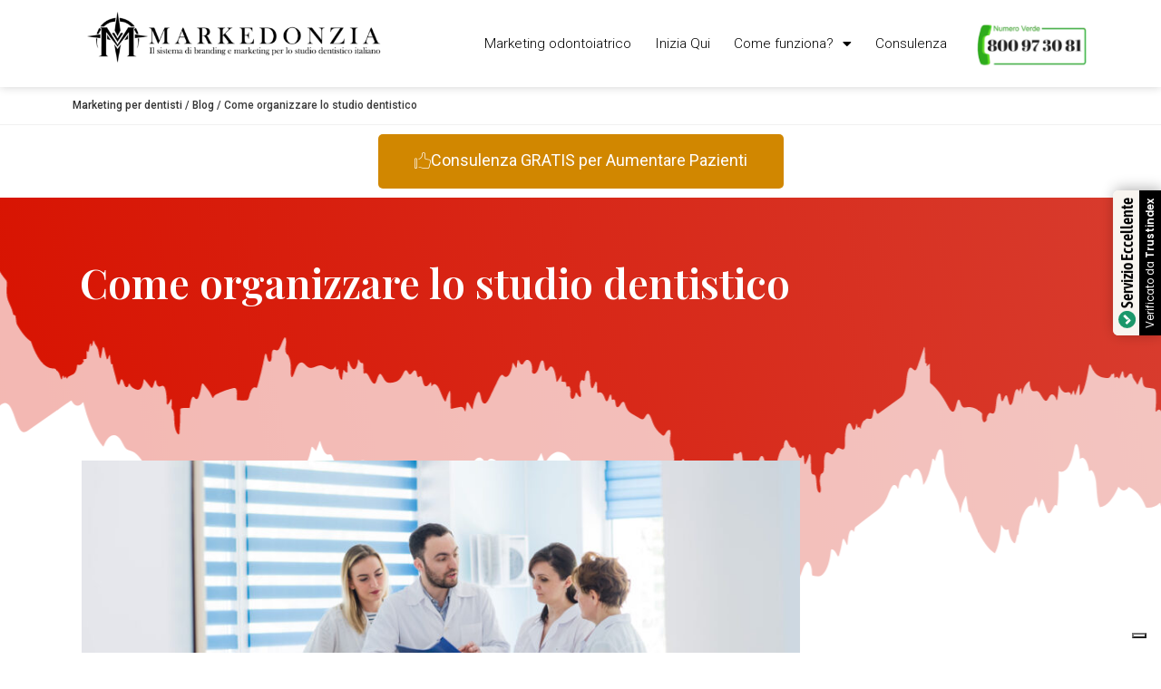

--- FILE ---
content_type: text/html; charset=UTF-8
request_url: https://www.markedonzia.com/come-organizzare-lo-studio-dentistico/
body_size: 38099
content:
<!DOCTYPE html>
<html class="html" lang="it-IT">
<head>
	<meta charset="UTF-8">
	<link rel="profile" href="https://gmpg.org/xfn/11">

	<meta name='robots' content='index, follow, max-image-preview:large, max-snippet:-1, max-video-preview:-1' />

<!-- Google Tag Manager for WordPress by gtm4wp.com -->
<script data-cfasync="false" data-pagespeed-no-defer>
	var gtm4wp_datalayer_name = "dataLayer";
	var dataLayer = dataLayer || [];
</script>
<!-- End Google Tag Manager for WordPress by gtm4wp.com --><link rel="pingback" href="https://www.markedonzia.com/xmlrpc.php">
<meta name="viewport" content="width=device-width, initial-scale=1">
	<!-- This site is optimized with the Yoast SEO plugin v22.6 - https://yoast.com/wordpress/plugins/seo/ -->
	<title>Come organizzare lo studio dentistico - Markedonzia</title>
	<link rel="canonical" href="https://www.markedonzia.com/come-organizzare-lo-studio-dentistico/" />
	<meta property="og:locale" content="it_IT" />
	<meta property="og:type" content="article" />
	<meta property="og:title" content="Come organizzare lo studio dentistico - Markedonzia" />
	<meta property="og:description" content="Per gestire in modo efficace ed efficiente uno studio dentistico, la base da cui partire è sicuramente l&#8217;organizzazione. L&#8217;organizzazione dello studio dentistico è di fatto un attività mai scontata e soprattutto in costante e continua evoluzione. Organizzare tutti gli aspetti della vita di uno studio infatti significa massimizzare i risultati e non vanificare gli sforzi [&hellip;]" />
	<meta property="og:url" content="https://www.markedonzia.com/come-organizzare-lo-studio-dentistico/" />
	<meta property="og:site_name" content="Markedonzia" />
	<meta property="article:published_time" content="2022-09-08T09:42:35+00:00" />
	<meta property="article:modified_time" content="2023-10-02T11:41:58+00:00" />
	<meta property="og:image" content="https://www.markedonzia.com/wp-content/uploads/2022/09/come-organizzare-lo-studio-dentistico.jpg" />
	<meta property="og:image:width" content="1000" />
	<meta property="og:image:height" content="666" />
	<meta property="og:image:type" content="image/jpeg" />
	<meta name="author" content="sitiweb@markedonzia.com" />
	<meta name="twitter:card" content="summary_large_image" />
	<meta name="twitter:label1" content="Scritto da" />
	<meta name="twitter:data1" content="sitiweb@markedonzia.com" />
	<meta name="twitter:label2" content="Tempo di lettura stimato" />
	<meta name="twitter:data2" content="3 minuti" />
	<script type="application/ld+json" class="yoast-schema-graph">{"@context":"https://schema.org","@graph":[{"@type":"Article","@id":"https://www.markedonzia.com/come-organizzare-lo-studio-dentistico/#article","isPartOf":{"@id":"https://www.markedonzia.com/come-organizzare-lo-studio-dentistico/"},"author":{"name":"sitiweb@markedonzia.com","@id":"https://www.markedonzia.com/#/schema/person/a74d3602fe63a8bb060c7f297959bc33"},"headline":"Come organizzare lo studio dentistico","datePublished":"2022-09-08T09:42:35+00:00","dateModified":"2023-10-02T11:41:58+00:00","mainEntityOfPage":{"@id":"https://www.markedonzia.com/come-organizzare-lo-studio-dentistico/"},"wordCount":533,"commentCount":0,"publisher":{"@id":"https://www.markedonzia.com/#organization"},"image":{"@id":"https://www.markedonzia.com/come-organizzare-lo-studio-dentistico/#primaryimage"},"thumbnailUrl":"https://www.markedonzia.com/wp-content/uploads/2022/09/come-organizzare-lo-studio-dentistico.jpg","articleSection":["Gestione Studio Dentistico"],"inLanguage":"it-IT","potentialAction":[{"@type":"CommentAction","name":"Comment","target":["https://www.markedonzia.com/come-organizzare-lo-studio-dentistico/#respond"]}]},{"@type":"WebPage","@id":"https://www.markedonzia.com/come-organizzare-lo-studio-dentistico/","url":"https://www.markedonzia.com/come-organizzare-lo-studio-dentistico/","name":"Come organizzare lo studio dentistico - Markedonzia","isPartOf":{"@id":"https://www.markedonzia.com/#website"},"primaryImageOfPage":{"@id":"https://www.markedonzia.com/come-organizzare-lo-studio-dentistico/#primaryimage"},"image":{"@id":"https://www.markedonzia.com/come-organizzare-lo-studio-dentistico/#primaryimage"},"thumbnailUrl":"https://www.markedonzia.com/wp-content/uploads/2022/09/come-organizzare-lo-studio-dentistico.jpg","datePublished":"2022-09-08T09:42:35+00:00","dateModified":"2023-10-02T11:41:58+00:00","breadcrumb":{"@id":"https://www.markedonzia.com/come-organizzare-lo-studio-dentistico/#breadcrumb"},"inLanguage":"it-IT","potentialAction":[{"@type":"ReadAction","target":["https://www.markedonzia.com/come-organizzare-lo-studio-dentistico/"]}]},{"@type":"ImageObject","inLanguage":"it-IT","@id":"https://www.markedonzia.com/come-organizzare-lo-studio-dentistico/#primaryimage","url":"https://www.markedonzia.com/wp-content/uploads/2022/09/come-organizzare-lo-studio-dentistico.jpg","contentUrl":"https://www.markedonzia.com/wp-content/uploads/2022/09/come-organizzare-lo-studio-dentistico.jpg","width":1000,"height":666,"caption":"come organizzare lo studio dentistico"},{"@type":"BreadcrumbList","@id":"https://www.markedonzia.com/come-organizzare-lo-studio-dentistico/#breadcrumb","itemListElement":[{"@type":"ListItem","position":1,"name":"Marketing per dentisti","item":"https://www.markedonzia.com/"},{"@type":"ListItem","position":2,"name":"Blog","item":"https://www.markedonzia.com/blog/"},{"@type":"ListItem","position":3,"name":"Come organizzare lo studio dentistico"}]},{"@type":"WebSite","@id":"https://www.markedonzia.com/#website","url":"https://www.markedonzia.com/","name":"Markedonzia","description":"Il Sistema di Branding e Marketing per lo studio dentistico italiano","publisher":{"@id":"https://www.markedonzia.com/#organization"},"potentialAction":[{"@type":"SearchAction","target":{"@type":"EntryPoint","urlTemplate":"https://www.markedonzia.com/?s={search_term_string}"},"query-input":"required name=search_term_string"}],"inLanguage":"it-IT"},{"@type":"Organization","@id":"https://www.markedonzia.com/#organization","name":"Markedonzia","url":"https://www.markedonzia.com/","logo":{"@type":"ImageObject","inLanguage":"it-IT","@id":"https://www.markedonzia.com/#/schema/logo/image/","url":"https://www.markedonzia.com/wp-content/uploads/2019/11/planceholder.jpg","contentUrl":"https://www.markedonzia.com/wp-content/uploads/2019/11/planceholder.jpg","width":1200,"height":659,"caption":"Markedonzia"},"image":{"@id":"https://www.markedonzia.com/#/schema/logo/image/"}},{"@type":"Person","@id":"https://www.markedonzia.com/#/schema/person/a74d3602fe63a8bb060c7f297959bc33","name":"sitiweb@markedonzia.com","image":{"@type":"ImageObject","inLanguage":"it-IT","@id":"https://www.markedonzia.com/#/schema/person/image/","url":"https://secure.gravatar.com/avatar/722a5df2a9becf4ea6ec5b5bd8b94577?s=96&d=mm&r=g","contentUrl":"https://secure.gravatar.com/avatar/722a5df2a9becf4ea6ec5b5bd8b94577?s=96&d=mm&r=g","caption":"sitiweb@markedonzia.com"}}]}</script>
	<!-- / Yoast SEO plugin. -->


<link rel='dns-prefetch' href='//stats.wp.com' />
<link rel='dns-prefetch' href='//cs.iubenda.com' />
<link rel='dns-prefetch' href='//cdn.iubenda.com' />
<link rel='dns-prefetch' href='//fonts.googleapis.com' />
<link rel='dns-prefetch' href='//www.googletagmanager.com' />
<link rel="alternate" type="application/rss+xml" title="Markedonzia &raquo; Feed" href="https://www.markedonzia.com/feed/" />
<link rel="alternate" type="application/rss+xml" title="Markedonzia &raquo; Feed dei commenti" href="https://www.markedonzia.com/comments/feed/" />
<link rel="alternate" type="application/rss+xml" title="Markedonzia &raquo; Come organizzare lo studio dentistico Feed dei commenti" href="https://www.markedonzia.com/come-organizzare-lo-studio-dentistico/feed/" />
<script>
window._wpemojiSettings = {"baseUrl":"https:\/\/s.w.org\/images\/core\/emoji\/14.0.0\/72x72\/","ext":".png","svgUrl":"https:\/\/s.w.org\/images\/core\/emoji\/14.0.0\/svg\/","svgExt":".svg","source":{"concatemoji":"https:\/\/www.markedonzia.com\/wp-includes\/js\/wp-emoji-release.min.js?ver=6.3.5"}};
/*! This file is auto-generated */
!function(i,n){var o,s,e;function c(e){try{var t={supportTests:e,timestamp:(new Date).valueOf()};sessionStorage.setItem(o,JSON.stringify(t))}catch(e){}}function p(e,t,n){e.clearRect(0,0,e.canvas.width,e.canvas.height),e.fillText(t,0,0);var t=new Uint32Array(e.getImageData(0,0,e.canvas.width,e.canvas.height).data),r=(e.clearRect(0,0,e.canvas.width,e.canvas.height),e.fillText(n,0,0),new Uint32Array(e.getImageData(0,0,e.canvas.width,e.canvas.height).data));return t.every(function(e,t){return e===r[t]})}function u(e,t,n){switch(t){case"flag":return n(e,"\ud83c\udff3\ufe0f\u200d\u26a7\ufe0f","\ud83c\udff3\ufe0f\u200b\u26a7\ufe0f")?!1:!n(e,"\ud83c\uddfa\ud83c\uddf3","\ud83c\uddfa\u200b\ud83c\uddf3")&&!n(e,"\ud83c\udff4\udb40\udc67\udb40\udc62\udb40\udc65\udb40\udc6e\udb40\udc67\udb40\udc7f","\ud83c\udff4\u200b\udb40\udc67\u200b\udb40\udc62\u200b\udb40\udc65\u200b\udb40\udc6e\u200b\udb40\udc67\u200b\udb40\udc7f");case"emoji":return!n(e,"\ud83e\udef1\ud83c\udffb\u200d\ud83e\udef2\ud83c\udfff","\ud83e\udef1\ud83c\udffb\u200b\ud83e\udef2\ud83c\udfff")}return!1}function f(e,t,n){var r="undefined"!=typeof WorkerGlobalScope&&self instanceof WorkerGlobalScope?new OffscreenCanvas(300,150):i.createElement("canvas"),a=r.getContext("2d",{willReadFrequently:!0}),o=(a.textBaseline="top",a.font="600 32px Arial",{});return e.forEach(function(e){o[e]=t(a,e,n)}),o}function t(e){var t=i.createElement("script");t.src=e,t.defer=!0,i.head.appendChild(t)}"undefined"!=typeof Promise&&(o="wpEmojiSettingsSupports",s=["flag","emoji"],n.supports={everything:!0,everythingExceptFlag:!0},e=new Promise(function(e){i.addEventListener("DOMContentLoaded",e,{once:!0})}),new Promise(function(t){var n=function(){try{var e=JSON.parse(sessionStorage.getItem(o));if("object"==typeof e&&"number"==typeof e.timestamp&&(new Date).valueOf()<e.timestamp+604800&&"object"==typeof e.supportTests)return e.supportTests}catch(e){}return null}();if(!n){if("undefined"!=typeof Worker&&"undefined"!=typeof OffscreenCanvas&&"undefined"!=typeof URL&&URL.createObjectURL&&"undefined"!=typeof Blob)try{var e="postMessage("+f.toString()+"("+[JSON.stringify(s),u.toString(),p.toString()].join(",")+"));",r=new Blob([e],{type:"text/javascript"}),a=new Worker(URL.createObjectURL(r),{name:"wpTestEmojiSupports"});return void(a.onmessage=function(e){c(n=e.data),a.terminate(),t(n)})}catch(e){}c(n=f(s,u,p))}t(n)}).then(function(e){for(var t in e)n.supports[t]=e[t],n.supports.everything=n.supports.everything&&n.supports[t],"flag"!==t&&(n.supports.everythingExceptFlag=n.supports.everythingExceptFlag&&n.supports[t]);n.supports.everythingExceptFlag=n.supports.everythingExceptFlag&&!n.supports.flag,n.DOMReady=!1,n.readyCallback=function(){n.DOMReady=!0}}).then(function(){return e}).then(function(){var e;n.supports.everything||(n.readyCallback(),(e=n.source||{}).concatemoji?t(e.concatemoji):e.wpemoji&&e.twemoji&&(t(e.twemoji),t(e.wpemoji)))}))}((window,document),window._wpemojiSettings);
</script>
<style>
img.wp-smiley,
img.emoji {
	display: inline !important;
	border: none !important;
	box-shadow: none !important;
	height: 1em !important;
	width: 1em !important;
	margin: 0 0.07em !important;
	vertical-align: -0.1em !important;
	background: none !important;
	padding: 0 !important;
}
</style>
	<link rel='stylesheet' id='jkit-elements-main-css' href='https://www.markedonzia.com/wp-content/plugins/jeg-elementor-kit/assets/css/elements/main.css?ver=2.6.11' media='all' />
<link rel='stylesheet' id='wp-block-library-css' href='https://www.markedonzia.com/wp-includes/css/dist/block-library/style.min.css?ver=6.3.5' media='all' />
<style id='wp-block-library-theme-inline-css'>
.wp-block-audio figcaption{color:#555;font-size:13px;text-align:center}.is-dark-theme .wp-block-audio figcaption{color:hsla(0,0%,100%,.65)}.wp-block-audio{margin:0 0 1em}.wp-block-code{border:1px solid #ccc;border-radius:4px;font-family:Menlo,Consolas,monaco,monospace;padding:.8em 1em}.wp-block-embed figcaption{color:#555;font-size:13px;text-align:center}.is-dark-theme .wp-block-embed figcaption{color:hsla(0,0%,100%,.65)}.wp-block-embed{margin:0 0 1em}.blocks-gallery-caption{color:#555;font-size:13px;text-align:center}.is-dark-theme .blocks-gallery-caption{color:hsla(0,0%,100%,.65)}.wp-block-image figcaption{color:#555;font-size:13px;text-align:center}.is-dark-theme .wp-block-image figcaption{color:hsla(0,0%,100%,.65)}.wp-block-image{margin:0 0 1em}.wp-block-pullquote{border-bottom:4px solid;border-top:4px solid;color:currentColor;margin-bottom:1.75em}.wp-block-pullquote cite,.wp-block-pullquote footer,.wp-block-pullquote__citation{color:currentColor;font-size:.8125em;font-style:normal;text-transform:uppercase}.wp-block-quote{border-left:.25em solid;margin:0 0 1.75em;padding-left:1em}.wp-block-quote cite,.wp-block-quote footer{color:currentColor;font-size:.8125em;font-style:normal;position:relative}.wp-block-quote.has-text-align-right{border-left:none;border-right:.25em solid;padding-left:0;padding-right:1em}.wp-block-quote.has-text-align-center{border:none;padding-left:0}.wp-block-quote.is-large,.wp-block-quote.is-style-large,.wp-block-quote.is-style-plain{border:none}.wp-block-search .wp-block-search__label{font-weight:700}.wp-block-search__button{border:1px solid #ccc;padding:.375em .625em}:where(.wp-block-group.has-background){padding:1.25em 2.375em}.wp-block-separator.has-css-opacity{opacity:.4}.wp-block-separator{border:none;border-bottom:2px solid;margin-left:auto;margin-right:auto}.wp-block-separator.has-alpha-channel-opacity{opacity:1}.wp-block-separator:not(.is-style-wide):not(.is-style-dots){width:100px}.wp-block-separator.has-background:not(.is-style-dots){border-bottom:none;height:1px}.wp-block-separator.has-background:not(.is-style-wide):not(.is-style-dots){height:2px}.wp-block-table{margin:0 0 1em}.wp-block-table td,.wp-block-table th{word-break:normal}.wp-block-table figcaption{color:#555;font-size:13px;text-align:center}.is-dark-theme .wp-block-table figcaption{color:hsla(0,0%,100%,.65)}.wp-block-video figcaption{color:#555;font-size:13px;text-align:center}.is-dark-theme .wp-block-video figcaption{color:hsla(0,0%,100%,.65)}.wp-block-video{margin:0 0 1em}.wp-block-template-part.has-background{margin-bottom:0;margin-top:0;padding:1.25em 2.375em}
</style>
<link rel='stylesheet' id='activecampaign-form-block-css' href='https://www.markedonzia.com/wp-content/plugins/activecampaign-subscription-forms/activecampaign-form-block/build/style-index.css?ver=1720093865' media='all' />
<style id='classic-theme-styles-inline-css'>
/*! This file is auto-generated */
.wp-block-button__link{color:#fff;background-color:#32373c;border-radius:9999px;box-shadow:none;text-decoration:none;padding:calc(.667em + 2px) calc(1.333em + 2px);font-size:1.125em}.wp-block-file__button{background:#32373c;color:#fff;text-decoration:none}
</style>
<style id='global-styles-inline-css'>
body{--wp--preset--color--black: #000000;--wp--preset--color--cyan-bluish-gray: #abb8c3;--wp--preset--color--white: #ffffff;--wp--preset--color--pale-pink: #f78da7;--wp--preset--color--vivid-red: #cf2e2e;--wp--preset--color--luminous-vivid-orange: #ff6900;--wp--preset--color--luminous-vivid-amber: #fcb900;--wp--preset--color--light-green-cyan: #7bdcb5;--wp--preset--color--vivid-green-cyan: #00d084;--wp--preset--color--pale-cyan-blue: #8ed1fc;--wp--preset--color--vivid-cyan-blue: #0693e3;--wp--preset--color--vivid-purple: #9b51e0;--wp--preset--gradient--vivid-cyan-blue-to-vivid-purple: linear-gradient(135deg,rgba(6,147,227,1) 0%,rgb(155,81,224) 100%);--wp--preset--gradient--light-green-cyan-to-vivid-green-cyan: linear-gradient(135deg,rgb(122,220,180) 0%,rgb(0,208,130) 100%);--wp--preset--gradient--luminous-vivid-amber-to-luminous-vivid-orange: linear-gradient(135deg,rgba(252,185,0,1) 0%,rgba(255,105,0,1) 100%);--wp--preset--gradient--luminous-vivid-orange-to-vivid-red: linear-gradient(135deg,rgba(255,105,0,1) 0%,rgb(207,46,46) 100%);--wp--preset--gradient--very-light-gray-to-cyan-bluish-gray: linear-gradient(135deg,rgb(238,238,238) 0%,rgb(169,184,195) 100%);--wp--preset--gradient--cool-to-warm-spectrum: linear-gradient(135deg,rgb(74,234,220) 0%,rgb(151,120,209) 20%,rgb(207,42,186) 40%,rgb(238,44,130) 60%,rgb(251,105,98) 80%,rgb(254,248,76) 100%);--wp--preset--gradient--blush-light-purple: linear-gradient(135deg,rgb(255,206,236) 0%,rgb(152,150,240) 100%);--wp--preset--gradient--blush-bordeaux: linear-gradient(135deg,rgb(254,205,165) 0%,rgb(254,45,45) 50%,rgb(107,0,62) 100%);--wp--preset--gradient--luminous-dusk: linear-gradient(135deg,rgb(255,203,112) 0%,rgb(199,81,192) 50%,rgb(65,88,208) 100%);--wp--preset--gradient--pale-ocean: linear-gradient(135deg,rgb(255,245,203) 0%,rgb(182,227,212) 50%,rgb(51,167,181) 100%);--wp--preset--gradient--electric-grass: linear-gradient(135deg,rgb(202,248,128) 0%,rgb(113,206,126) 100%);--wp--preset--gradient--midnight: linear-gradient(135deg,rgb(2,3,129) 0%,rgb(40,116,252) 100%);--wp--preset--font-size--small: 13px;--wp--preset--font-size--medium: 20px;--wp--preset--font-size--large: 36px;--wp--preset--font-size--x-large: 42px;--wp--preset--spacing--20: 0.44rem;--wp--preset--spacing--30: 0.67rem;--wp--preset--spacing--40: 1rem;--wp--preset--spacing--50: 1.5rem;--wp--preset--spacing--60: 2.25rem;--wp--preset--spacing--70: 3.38rem;--wp--preset--spacing--80: 5.06rem;--wp--preset--shadow--natural: 6px 6px 9px rgba(0, 0, 0, 0.2);--wp--preset--shadow--deep: 12px 12px 50px rgba(0, 0, 0, 0.4);--wp--preset--shadow--sharp: 6px 6px 0px rgba(0, 0, 0, 0.2);--wp--preset--shadow--outlined: 6px 6px 0px -3px rgba(255, 255, 255, 1), 6px 6px rgba(0, 0, 0, 1);--wp--preset--shadow--crisp: 6px 6px 0px rgba(0, 0, 0, 1);}:where(.is-layout-flex){gap: 0.5em;}:where(.is-layout-grid){gap: 0.5em;}body .is-layout-flow > .alignleft{float: left;margin-inline-start: 0;margin-inline-end: 2em;}body .is-layout-flow > .alignright{float: right;margin-inline-start: 2em;margin-inline-end: 0;}body .is-layout-flow > .aligncenter{margin-left: auto !important;margin-right: auto !important;}body .is-layout-constrained > .alignleft{float: left;margin-inline-start: 0;margin-inline-end: 2em;}body .is-layout-constrained > .alignright{float: right;margin-inline-start: 2em;margin-inline-end: 0;}body .is-layout-constrained > .aligncenter{margin-left: auto !important;margin-right: auto !important;}body .is-layout-constrained > :where(:not(.alignleft):not(.alignright):not(.alignfull)){max-width: var(--wp--style--global--content-size);margin-left: auto !important;margin-right: auto !important;}body .is-layout-constrained > .alignwide{max-width: var(--wp--style--global--wide-size);}body .is-layout-flex{display: flex;}body .is-layout-flex{flex-wrap: wrap;align-items: center;}body .is-layout-flex > *{margin: 0;}body .is-layout-grid{display: grid;}body .is-layout-grid > *{margin: 0;}:where(.wp-block-columns.is-layout-flex){gap: 2em;}:where(.wp-block-columns.is-layout-grid){gap: 2em;}:where(.wp-block-post-template.is-layout-flex){gap: 1.25em;}:where(.wp-block-post-template.is-layout-grid){gap: 1.25em;}.has-black-color{color: var(--wp--preset--color--black) !important;}.has-cyan-bluish-gray-color{color: var(--wp--preset--color--cyan-bluish-gray) !important;}.has-white-color{color: var(--wp--preset--color--white) !important;}.has-pale-pink-color{color: var(--wp--preset--color--pale-pink) !important;}.has-vivid-red-color{color: var(--wp--preset--color--vivid-red) !important;}.has-luminous-vivid-orange-color{color: var(--wp--preset--color--luminous-vivid-orange) !important;}.has-luminous-vivid-amber-color{color: var(--wp--preset--color--luminous-vivid-amber) !important;}.has-light-green-cyan-color{color: var(--wp--preset--color--light-green-cyan) !important;}.has-vivid-green-cyan-color{color: var(--wp--preset--color--vivid-green-cyan) !important;}.has-pale-cyan-blue-color{color: var(--wp--preset--color--pale-cyan-blue) !important;}.has-vivid-cyan-blue-color{color: var(--wp--preset--color--vivid-cyan-blue) !important;}.has-vivid-purple-color{color: var(--wp--preset--color--vivid-purple) !important;}.has-black-background-color{background-color: var(--wp--preset--color--black) !important;}.has-cyan-bluish-gray-background-color{background-color: var(--wp--preset--color--cyan-bluish-gray) !important;}.has-white-background-color{background-color: var(--wp--preset--color--white) !important;}.has-pale-pink-background-color{background-color: var(--wp--preset--color--pale-pink) !important;}.has-vivid-red-background-color{background-color: var(--wp--preset--color--vivid-red) !important;}.has-luminous-vivid-orange-background-color{background-color: var(--wp--preset--color--luminous-vivid-orange) !important;}.has-luminous-vivid-amber-background-color{background-color: var(--wp--preset--color--luminous-vivid-amber) !important;}.has-light-green-cyan-background-color{background-color: var(--wp--preset--color--light-green-cyan) !important;}.has-vivid-green-cyan-background-color{background-color: var(--wp--preset--color--vivid-green-cyan) !important;}.has-pale-cyan-blue-background-color{background-color: var(--wp--preset--color--pale-cyan-blue) !important;}.has-vivid-cyan-blue-background-color{background-color: var(--wp--preset--color--vivid-cyan-blue) !important;}.has-vivid-purple-background-color{background-color: var(--wp--preset--color--vivid-purple) !important;}.has-black-border-color{border-color: var(--wp--preset--color--black) !important;}.has-cyan-bluish-gray-border-color{border-color: var(--wp--preset--color--cyan-bluish-gray) !important;}.has-white-border-color{border-color: var(--wp--preset--color--white) !important;}.has-pale-pink-border-color{border-color: var(--wp--preset--color--pale-pink) !important;}.has-vivid-red-border-color{border-color: var(--wp--preset--color--vivid-red) !important;}.has-luminous-vivid-orange-border-color{border-color: var(--wp--preset--color--luminous-vivid-orange) !important;}.has-luminous-vivid-amber-border-color{border-color: var(--wp--preset--color--luminous-vivid-amber) !important;}.has-light-green-cyan-border-color{border-color: var(--wp--preset--color--light-green-cyan) !important;}.has-vivid-green-cyan-border-color{border-color: var(--wp--preset--color--vivid-green-cyan) !important;}.has-pale-cyan-blue-border-color{border-color: var(--wp--preset--color--pale-cyan-blue) !important;}.has-vivid-cyan-blue-border-color{border-color: var(--wp--preset--color--vivid-cyan-blue) !important;}.has-vivid-purple-border-color{border-color: var(--wp--preset--color--vivid-purple) !important;}.has-vivid-cyan-blue-to-vivid-purple-gradient-background{background: var(--wp--preset--gradient--vivid-cyan-blue-to-vivid-purple) !important;}.has-light-green-cyan-to-vivid-green-cyan-gradient-background{background: var(--wp--preset--gradient--light-green-cyan-to-vivid-green-cyan) !important;}.has-luminous-vivid-amber-to-luminous-vivid-orange-gradient-background{background: var(--wp--preset--gradient--luminous-vivid-amber-to-luminous-vivid-orange) !important;}.has-luminous-vivid-orange-to-vivid-red-gradient-background{background: var(--wp--preset--gradient--luminous-vivid-orange-to-vivid-red) !important;}.has-very-light-gray-to-cyan-bluish-gray-gradient-background{background: var(--wp--preset--gradient--very-light-gray-to-cyan-bluish-gray) !important;}.has-cool-to-warm-spectrum-gradient-background{background: var(--wp--preset--gradient--cool-to-warm-spectrum) !important;}.has-blush-light-purple-gradient-background{background: var(--wp--preset--gradient--blush-light-purple) !important;}.has-blush-bordeaux-gradient-background{background: var(--wp--preset--gradient--blush-bordeaux) !important;}.has-luminous-dusk-gradient-background{background: var(--wp--preset--gradient--luminous-dusk) !important;}.has-pale-ocean-gradient-background{background: var(--wp--preset--gradient--pale-ocean) !important;}.has-electric-grass-gradient-background{background: var(--wp--preset--gradient--electric-grass) !important;}.has-midnight-gradient-background{background: var(--wp--preset--gradient--midnight) !important;}.has-small-font-size{font-size: var(--wp--preset--font-size--small) !important;}.has-medium-font-size{font-size: var(--wp--preset--font-size--medium) !important;}.has-large-font-size{font-size: var(--wp--preset--font-size--large) !important;}.has-x-large-font-size{font-size: var(--wp--preset--font-size--x-large) !important;}
.wp-block-navigation a:where(:not(.wp-element-button)){color: inherit;}
:where(.wp-block-post-template.is-layout-flex){gap: 1.25em;}:where(.wp-block-post-template.is-layout-grid){gap: 1.25em;}
:where(.wp-block-columns.is-layout-flex){gap: 2em;}:where(.wp-block-columns.is-layout-grid){gap: 2em;}
.wp-block-pullquote{font-size: 1.5em;line-height: 1.6;}
</style>
<link rel='stylesheet' id='stripe-handler-ng-style-css' href='https://www.markedonzia.com/wp-content/plugins/stripe-payments/public/assets/css/public.css?ver=2.0.93' media='all' />
<link rel='stylesheet' id='toc-screen-css' href='https://www.markedonzia.com/wp-content/plugins/table-of-contents-plus/screen.min.css?ver=2302' media='all' />
<style id='woocommerce-inline-inline-css'>
.woocommerce form .form-row .required { visibility: visible; }
</style>
<link rel='stylesheet' id='activecampaign-for-woocommerce-css' href='https://www.markedonzia.com/wp-content/plugins/activecampaign-for-woocommerce/public/css/activecampaign-for-woocommerce-public.css?ver=2.4.1' media='all' />
<link rel='stylesheet' id='elementor-icons-css' href='https://www.markedonzia.com/wp-content/plugins/elementor/assets/lib/eicons/css/elementor-icons.min.css?ver=5.35.0' media='all' />
<link rel='stylesheet' id='elementor-frontend-css' href='https://www.markedonzia.com/wp-content/plugins/elementor/assets/css/frontend.min.css?ver=3.27.7' media='all' />
<style id='elementor-frontend-inline-css'>
@-webkit-keyframes ha_fadeIn{0%{opacity:0}to{opacity:1}}@keyframes ha_fadeIn{0%{opacity:0}to{opacity:1}}@-webkit-keyframes ha_zoomIn{0%{opacity:0;-webkit-transform:scale3d(.3,.3,.3);transform:scale3d(.3,.3,.3)}50%{opacity:1}}@keyframes ha_zoomIn{0%{opacity:0;-webkit-transform:scale3d(.3,.3,.3);transform:scale3d(.3,.3,.3)}50%{opacity:1}}@-webkit-keyframes ha_rollIn{0%{opacity:0;-webkit-transform:translate3d(-100%,0,0) rotate3d(0,0,1,-120deg);transform:translate3d(-100%,0,0) rotate3d(0,0,1,-120deg)}to{opacity:1}}@keyframes ha_rollIn{0%{opacity:0;-webkit-transform:translate3d(-100%,0,0) rotate3d(0,0,1,-120deg);transform:translate3d(-100%,0,0) rotate3d(0,0,1,-120deg)}to{opacity:1}}@-webkit-keyframes ha_bounce{0%,20%,53%,to{-webkit-animation-timing-function:cubic-bezier(.215,.61,.355,1);animation-timing-function:cubic-bezier(.215,.61,.355,1)}40%,43%{-webkit-transform:translate3d(0,-30px,0) scaleY(1.1);transform:translate3d(0,-30px,0) scaleY(1.1);-webkit-animation-timing-function:cubic-bezier(.755,.05,.855,.06);animation-timing-function:cubic-bezier(.755,.05,.855,.06)}70%{-webkit-transform:translate3d(0,-15px,0) scaleY(1.05);transform:translate3d(0,-15px,0) scaleY(1.05);-webkit-animation-timing-function:cubic-bezier(.755,.05,.855,.06);animation-timing-function:cubic-bezier(.755,.05,.855,.06)}80%{-webkit-transition-timing-function:cubic-bezier(.215,.61,.355,1);transition-timing-function:cubic-bezier(.215,.61,.355,1);-webkit-transform:translate3d(0,0,0) scaleY(.95);transform:translate3d(0,0,0) scaleY(.95)}90%{-webkit-transform:translate3d(0,-4px,0) scaleY(1.02);transform:translate3d(0,-4px,0) scaleY(1.02)}}@keyframes ha_bounce{0%,20%,53%,to{-webkit-animation-timing-function:cubic-bezier(.215,.61,.355,1);animation-timing-function:cubic-bezier(.215,.61,.355,1)}40%,43%{-webkit-transform:translate3d(0,-30px,0) scaleY(1.1);transform:translate3d(0,-30px,0) scaleY(1.1);-webkit-animation-timing-function:cubic-bezier(.755,.05,.855,.06);animation-timing-function:cubic-bezier(.755,.05,.855,.06)}70%{-webkit-transform:translate3d(0,-15px,0) scaleY(1.05);transform:translate3d(0,-15px,0) scaleY(1.05);-webkit-animation-timing-function:cubic-bezier(.755,.05,.855,.06);animation-timing-function:cubic-bezier(.755,.05,.855,.06)}80%{-webkit-transition-timing-function:cubic-bezier(.215,.61,.355,1);transition-timing-function:cubic-bezier(.215,.61,.355,1);-webkit-transform:translate3d(0,0,0) scaleY(.95);transform:translate3d(0,0,0) scaleY(.95)}90%{-webkit-transform:translate3d(0,-4px,0) scaleY(1.02);transform:translate3d(0,-4px,0) scaleY(1.02)}}@-webkit-keyframes ha_bounceIn{0%,20%,40%,60%,80%,to{-webkit-animation-timing-function:cubic-bezier(.215,.61,.355,1);animation-timing-function:cubic-bezier(.215,.61,.355,1)}0%{opacity:0;-webkit-transform:scale3d(.3,.3,.3);transform:scale3d(.3,.3,.3)}20%{-webkit-transform:scale3d(1.1,1.1,1.1);transform:scale3d(1.1,1.1,1.1)}40%{-webkit-transform:scale3d(.9,.9,.9);transform:scale3d(.9,.9,.9)}60%{opacity:1;-webkit-transform:scale3d(1.03,1.03,1.03);transform:scale3d(1.03,1.03,1.03)}80%{-webkit-transform:scale3d(.97,.97,.97);transform:scale3d(.97,.97,.97)}to{opacity:1}}@keyframes ha_bounceIn{0%,20%,40%,60%,80%,to{-webkit-animation-timing-function:cubic-bezier(.215,.61,.355,1);animation-timing-function:cubic-bezier(.215,.61,.355,1)}0%{opacity:0;-webkit-transform:scale3d(.3,.3,.3);transform:scale3d(.3,.3,.3)}20%{-webkit-transform:scale3d(1.1,1.1,1.1);transform:scale3d(1.1,1.1,1.1)}40%{-webkit-transform:scale3d(.9,.9,.9);transform:scale3d(.9,.9,.9)}60%{opacity:1;-webkit-transform:scale3d(1.03,1.03,1.03);transform:scale3d(1.03,1.03,1.03)}80%{-webkit-transform:scale3d(.97,.97,.97);transform:scale3d(.97,.97,.97)}to{opacity:1}}@-webkit-keyframes ha_flipInX{0%{opacity:0;-webkit-transform:perspective(400px) rotate3d(1,0,0,90deg);transform:perspective(400px) rotate3d(1,0,0,90deg);-webkit-animation-timing-function:ease-in;animation-timing-function:ease-in}40%{-webkit-transform:perspective(400px) rotate3d(1,0,0,-20deg);transform:perspective(400px) rotate3d(1,0,0,-20deg);-webkit-animation-timing-function:ease-in;animation-timing-function:ease-in}60%{opacity:1;-webkit-transform:perspective(400px) rotate3d(1,0,0,10deg);transform:perspective(400px) rotate3d(1,0,0,10deg)}80%{-webkit-transform:perspective(400px) rotate3d(1,0,0,-5deg);transform:perspective(400px) rotate3d(1,0,0,-5deg)}}@keyframes ha_flipInX{0%{opacity:0;-webkit-transform:perspective(400px) rotate3d(1,0,0,90deg);transform:perspective(400px) rotate3d(1,0,0,90deg);-webkit-animation-timing-function:ease-in;animation-timing-function:ease-in}40%{-webkit-transform:perspective(400px) rotate3d(1,0,0,-20deg);transform:perspective(400px) rotate3d(1,0,0,-20deg);-webkit-animation-timing-function:ease-in;animation-timing-function:ease-in}60%{opacity:1;-webkit-transform:perspective(400px) rotate3d(1,0,0,10deg);transform:perspective(400px) rotate3d(1,0,0,10deg)}80%{-webkit-transform:perspective(400px) rotate3d(1,0,0,-5deg);transform:perspective(400px) rotate3d(1,0,0,-5deg)}}@-webkit-keyframes ha_flipInY{0%{opacity:0;-webkit-transform:perspective(400px) rotate3d(0,1,0,90deg);transform:perspective(400px) rotate3d(0,1,0,90deg);-webkit-animation-timing-function:ease-in;animation-timing-function:ease-in}40%{-webkit-transform:perspective(400px) rotate3d(0,1,0,-20deg);transform:perspective(400px) rotate3d(0,1,0,-20deg);-webkit-animation-timing-function:ease-in;animation-timing-function:ease-in}60%{opacity:1;-webkit-transform:perspective(400px) rotate3d(0,1,0,10deg);transform:perspective(400px) rotate3d(0,1,0,10deg)}80%{-webkit-transform:perspective(400px) rotate3d(0,1,0,-5deg);transform:perspective(400px) rotate3d(0,1,0,-5deg)}}@keyframes ha_flipInY{0%{opacity:0;-webkit-transform:perspective(400px) rotate3d(0,1,0,90deg);transform:perspective(400px) rotate3d(0,1,0,90deg);-webkit-animation-timing-function:ease-in;animation-timing-function:ease-in}40%{-webkit-transform:perspective(400px) rotate3d(0,1,0,-20deg);transform:perspective(400px) rotate3d(0,1,0,-20deg);-webkit-animation-timing-function:ease-in;animation-timing-function:ease-in}60%{opacity:1;-webkit-transform:perspective(400px) rotate3d(0,1,0,10deg);transform:perspective(400px) rotate3d(0,1,0,10deg)}80%{-webkit-transform:perspective(400px) rotate3d(0,1,0,-5deg);transform:perspective(400px) rotate3d(0,1,0,-5deg)}}@-webkit-keyframes ha_swing{20%{-webkit-transform:rotate3d(0,0,1,15deg);transform:rotate3d(0,0,1,15deg)}40%{-webkit-transform:rotate3d(0,0,1,-10deg);transform:rotate3d(0,0,1,-10deg)}60%{-webkit-transform:rotate3d(0,0,1,5deg);transform:rotate3d(0,0,1,5deg)}80%{-webkit-transform:rotate3d(0,0,1,-5deg);transform:rotate3d(0,0,1,-5deg)}}@keyframes ha_swing{20%{-webkit-transform:rotate3d(0,0,1,15deg);transform:rotate3d(0,0,1,15deg)}40%{-webkit-transform:rotate3d(0,0,1,-10deg);transform:rotate3d(0,0,1,-10deg)}60%{-webkit-transform:rotate3d(0,0,1,5deg);transform:rotate3d(0,0,1,5deg)}80%{-webkit-transform:rotate3d(0,0,1,-5deg);transform:rotate3d(0,0,1,-5deg)}}@-webkit-keyframes ha_slideInDown{0%{visibility:visible;-webkit-transform:translate3d(0,-100%,0);transform:translate3d(0,-100%,0)}}@keyframes ha_slideInDown{0%{visibility:visible;-webkit-transform:translate3d(0,-100%,0);transform:translate3d(0,-100%,0)}}@-webkit-keyframes ha_slideInUp{0%{visibility:visible;-webkit-transform:translate3d(0,100%,0);transform:translate3d(0,100%,0)}}@keyframes ha_slideInUp{0%{visibility:visible;-webkit-transform:translate3d(0,100%,0);transform:translate3d(0,100%,0)}}@-webkit-keyframes ha_slideInLeft{0%{visibility:visible;-webkit-transform:translate3d(-100%,0,0);transform:translate3d(-100%,0,0)}}@keyframes ha_slideInLeft{0%{visibility:visible;-webkit-transform:translate3d(-100%,0,0);transform:translate3d(-100%,0,0)}}@-webkit-keyframes ha_slideInRight{0%{visibility:visible;-webkit-transform:translate3d(100%,0,0);transform:translate3d(100%,0,0)}}@keyframes ha_slideInRight{0%{visibility:visible;-webkit-transform:translate3d(100%,0,0);transform:translate3d(100%,0,0)}}.ha_fadeIn{-webkit-animation-name:ha_fadeIn;animation-name:ha_fadeIn}.ha_zoomIn{-webkit-animation-name:ha_zoomIn;animation-name:ha_zoomIn}.ha_rollIn{-webkit-animation-name:ha_rollIn;animation-name:ha_rollIn}.ha_bounce{-webkit-transform-origin:center bottom;-ms-transform-origin:center bottom;transform-origin:center bottom;-webkit-animation-name:ha_bounce;animation-name:ha_bounce}.ha_bounceIn{-webkit-animation-name:ha_bounceIn;animation-name:ha_bounceIn;-webkit-animation-duration:.75s;-webkit-animation-duration:calc(var(--animate-duration)*.75);animation-duration:.75s;animation-duration:calc(var(--animate-duration)*.75)}.ha_flipInX,.ha_flipInY{-webkit-animation-name:ha_flipInX;animation-name:ha_flipInX;-webkit-backface-visibility:visible!important;backface-visibility:visible!important}.ha_flipInY{-webkit-animation-name:ha_flipInY;animation-name:ha_flipInY}.ha_swing{-webkit-transform-origin:top center;-ms-transform-origin:top center;transform-origin:top center;-webkit-animation-name:ha_swing;animation-name:ha_swing}.ha_slideInDown{-webkit-animation-name:ha_slideInDown;animation-name:ha_slideInDown}.ha_slideInUp{-webkit-animation-name:ha_slideInUp;animation-name:ha_slideInUp}.ha_slideInLeft{-webkit-animation-name:ha_slideInLeft;animation-name:ha_slideInLeft}.ha_slideInRight{-webkit-animation-name:ha_slideInRight;animation-name:ha_slideInRight}.ha-css-transform-yes{-webkit-transition-duration:var(--ha-tfx-transition-duration, .2s);transition-duration:var(--ha-tfx-transition-duration, .2s);-webkit-transition-property:-webkit-transform;transition-property:transform;transition-property:transform,-webkit-transform;-webkit-transform:translate(var(--ha-tfx-translate-x, 0),var(--ha-tfx-translate-y, 0)) scale(var(--ha-tfx-scale-x, 1),var(--ha-tfx-scale-y, 1)) skew(var(--ha-tfx-skew-x, 0),var(--ha-tfx-skew-y, 0)) rotateX(var(--ha-tfx-rotate-x, 0)) rotateY(var(--ha-tfx-rotate-y, 0)) rotateZ(var(--ha-tfx-rotate-z, 0));transform:translate(var(--ha-tfx-translate-x, 0),var(--ha-tfx-translate-y, 0)) scale(var(--ha-tfx-scale-x, 1),var(--ha-tfx-scale-y, 1)) skew(var(--ha-tfx-skew-x, 0),var(--ha-tfx-skew-y, 0)) rotateX(var(--ha-tfx-rotate-x, 0)) rotateY(var(--ha-tfx-rotate-y, 0)) rotateZ(var(--ha-tfx-rotate-z, 0))}.ha-css-transform-yes:hover{-webkit-transform:translate(var(--ha-tfx-translate-x-hover, var(--ha-tfx-translate-x, 0)),var(--ha-tfx-translate-y-hover, var(--ha-tfx-translate-y, 0))) scale(var(--ha-tfx-scale-x-hover, var(--ha-tfx-scale-x, 1)),var(--ha-tfx-scale-y-hover, var(--ha-tfx-scale-y, 1))) skew(var(--ha-tfx-skew-x-hover, var(--ha-tfx-skew-x, 0)),var(--ha-tfx-skew-y-hover, var(--ha-tfx-skew-y, 0))) rotateX(var(--ha-tfx-rotate-x-hover, var(--ha-tfx-rotate-x, 0))) rotateY(var(--ha-tfx-rotate-y-hover, var(--ha-tfx-rotate-y, 0))) rotateZ(var(--ha-tfx-rotate-z-hover, var(--ha-tfx-rotate-z, 0)));transform:translate(var(--ha-tfx-translate-x-hover, var(--ha-tfx-translate-x, 0)),var(--ha-tfx-translate-y-hover, var(--ha-tfx-translate-y, 0))) scale(var(--ha-tfx-scale-x-hover, var(--ha-tfx-scale-x, 1)),var(--ha-tfx-scale-y-hover, var(--ha-tfx-scale-y, 1))) skew(var(--ha-tfx-skew-x-hover, var(--ha-tfx-skew-x, 0)),var(--ha-tfx-skew-y-hover, var(--ha-tfx-skew-y, 0))) rotateX(var(--ha-tfx-rotate-x-hover, var(--ha-tfx-rotate-x, 0))) rotateY(var(--ha-tfx-rotate-y-hover, var(--ha-tfx-rotate-y, 0))) rotateZ(var(--ha-tfx-rotate-z-hover, var(--ha-tfx-rotate-z, 0)))}.happy-addon>.elementor-widget-container{word-wrap:break-word;overflow-wrap:break-word}.happy-addon>.elementor-widget-container,.happy-addon>.elementor-widget-container *{-webkit-box-sizing:border-box;box-sizing:border-box}.happy-addon:not(:has(.elementor-widget-container)),.happy-addon:not(:has(.elementor-widget-container)) *{-webkit-box-sizing:border-box;box-sizing:border-box;word-wrap:break-word;overflow-wrap:break-word}.happy-addon p:empty{display:none}.happy-addon .elementor-inline-editing{min-height:auto!important}.happy-addon-pro img{max-width:100%;height:auto;-o-object-fit:cover;object-fit:cover}.ha-screen-reader-text{position:absolute;overflow:hidden;clip:rect(1px,1px,1px,1px);margin:-1px;padding:0;width:1px;height:1px;border:0;word-wrap:normal!important;-webkit-clip-path:inset(50%);clip-path:inset(50%)}.ha-has-bg-overlay>.elementor-widget-container{position:relative;z-index:1}.ha-has-bg-overlay>.elementor-widget-container:before{position:absolute;top:0;left:0;z-index:-1;width:100%;height:100%;content:""}.ha-has-bg-overlay:not(:has(.elementor-widget-container)){position:relative;z-index:1}.ha-has-bg-overlay:not(:has(.elementor-widget-container)):before{position:absolute;top:0;left:0;z-index:-1;width:100%;height:100%;content:""}.ha-popup--is-enabled .ha-js-popup,.ha-popup--is-enabled .ha-js-popup img{cursor:-webkit-zoom-in!important;cursor:zoom-in!important}.mfp-wrap .mfp-arrow,.mfp-wrap .mfp-close{background-color:transparent}.mfp-wrap .mfp-arrow:focus,.mfp-wrap .mfp-close:focus{outline-width:thin}.ha-advanced-tooltip-enable{position:relative;cursor:pointer;--ha-tooltip-arrow-color:black;--ha-tooltip-arrow-distance:0}.ha-advanced-tooltip-enable .ha-advanced-tooltip-content{position:absolute;z-index:999;display:none;padding:5px 0;width:120px;height:auto;border-radius:6px;background-color:#000;color:#fff;text-align:center;opacity:0}.ha-advanced-tooltip-enable .ha-advanced-tooltip-content::after{position:absolute;border-width:5px;border-style:solid;content:""}.ha-advanced-tooltip-enable .ha-advanced-tooltip-content.no-arrow::after{visibility:hidden}.ha-advanced-tooltip-enable .ha-advanced-tooltip-content.show{display:inline-block;opacity:1}.ha-advanced-tooltip-enable.ha-advanced-tooltip-top .ha-advanced-tooltip-content,body[data-elementor-device-mode=tablet] .ha-advanced-tooltip-enable.ha-advanced-tooltip-tablet-top .ha-advanced-tooltip-content{top:unset;right:0;bottom:calc(101% + var(--ha-tooltip-arrow-distance));left:0;margin:0 auto}.ha-advanced-tooltip-enable.ha-advanced-tooltip-top .ha-advanced-tooltip-content::after,body[data-elementor-device-mode=tablet] .ha-advanced-tooltip-enable.ha-advanced-tooltip-tablet-top .ha-advanced-tooltip-content::after{top:100%;right:unset;bottom:unset;left:50%;border-color:var(--ha-tooltip-arrow-color) transparent transparent transparent;-webkit-transform:translateX(-50%);-ms-transform:translateX(-50%);transform:translateX(-50%)}.ha-advanced-tooltip-enable.ha-advanced-tooltip-bottom .ha-advanced-tooltip-content,body[data-elementor-device-mode=tablet] .ha-advanced-tooltip-enable.ha-advanced-tooltip-tablet-bottom .ha-advanced-tooltip-content{top:calc(101% + var(--ha-tooltip-arrow-distance));right:0;bottom:unset;left:0;margin:0 auto}.ha-advanced-tooltip-enable.ha-advanced-tooltip-bottom .ha-advanced-tooltip-content::after,body[data-elementor-device-mode=tablet] .ha-advanced-tooltip-enable.ha-advanced-tooltip-tablet-bottom .ha-advanced-tooltip-content::after{top:unset;right:unset;bottom:100%;left:50%;border-color:transparent transparent var(--ha-tooltip-arrow-color) transparent;-webkit-transform:translateX(-50%);-ms-transform:translateX(-50%);transform:translateX(-50%)}.ha-advanced-tooltip-enable.ha-advanced-tooltip-left .ha-advanced-tooltip-content,body[data-elementor-device-mode=tablet] .ha-advanced-tooltip-enable.ha-advanced-tooltip-tablet-left .ha-advanced-tooltip-content{top:50%;right:calc(101% + var(--ha-tooltip-arrow-distance));bottom:unset;left:unset;-webkit-transform:translateY(-50%);-ms-transform:translateY(-50%);transform:translateY(-50%)}.ha-advanced-tooltip-enable.ha-advanced-tooltip-left .ha-advanced-tooltip-content::after,body[data-elementor-device-mode=tablet] .ha-advanced-tooltip-enable.ha-advanced-tooltip-tablet-left .ha-advanced-tooltip-content::after{top:50%;right:unset;bottom:unset;left:100%;border-color:transparent transparent transparent var(--ha-tooltip-arrow-color);-webkit-transform:translateY(-50%);-ms-transform:translateY(-50%);transform:translateY(-50%)}.ha-advanced-tooltip-enable.ha-advanced-tooltip-right .ha-advanced-tooltip-content,body[data-elementor-device-mode=tablet] .ha-advanced-tooltip-enable.ha-advanced-tooltip-tablet-right .ha-advanced-tooltip-content{top:50%;right:unset;bottom:unset;left:calc(101% + var(--ha-tooltip-arrow-distance));-webkit-transform:translateY(-50%);-ms-transform:translateY(-50%);transform:translateY(-50%)}.ha-advanced-tooltip-enable.ha-advanced-tooltip-right .ha-advanced-tooltip-content::after,body[data-elementor-device-mode=tablet] .ha-advanced-tooltip-enable.ha-advanced-tooltip-tablet-right .ha-advanced-tooltip-content::after{top:50%;right:100%;bottom:unset;left:unset;border-color:transparent var(--ha-tooltip-arrow-color) transparent transparent;-webkit-transform:translateY(-50%);-ms-transform:translateY(-50%);transform:translateY(-50%)}body[data-elementor-device-mode=mobile] .ha-advanced-tooltip-enable.ha-advanced-tooltip-mobile-top .ha-advanced-tooltip-content{top:unset;right:0;bottom:calc(101% + var(--ha-tooltip-arrow-distance));left:0;margin:0 auto}body[data-elementor-device-mode=mobile] .ha-advanced-tooltip-enable.ha-advanced-tooltip-mobile-top .ha-advanced-tooltip-content::after{top:100%;right:unset;bottom:unset;left:50%;border-color:var(--ha-tooltip-arrow-color) transparent transparent transparent;-webkit-transform:translateX(-50%);-ms-transform:translateX(-50%);transform:translateX(-50%)}body[data-elementor-device-mode=mobile] .ha-advanced-tooltip-enable.ha-advanced-tooltip-mobile-bottom .ha-advanced-tooltip-content{top:calc(101% + var(--ha-tooltip-arrow-distance));right:0;bottom:unset;left:0;margin:0 auto}body[data-elementor-device-mode=mobile] .ha-advanced-tooltip-enable.ha-advanced-tooltip-mobile-bottom .ha-advanced-tooltip-content::after{top:unset;right:unset;bottom:100%;left:50%;border-color:transparent transparent var(--ha-tooltip-arrow-color) transparent;-webkit-transform:translateX(-50%);-ms-transform:translateX(-50%);transform:translateX(-50%)}body[data-elementor-device-mode=mobile] .ha-advanced-tooltip-enable.ha-advanced-tooltip-mobile-left .ha-advanced-tooltip-content{top:50%;right:calc(101% + var(--ha-tooltip-arrow-distance));bottom:unset;left:unset;-webkit-transform:translateY(-50%);-ms-transform:translateY(-50%);transform:translateY(-50%)}body[data-elementor-device-mode=mobile] .ha-advanced-tooltip-enable.ha-advanced-tooltip-mobile-left .ha-advanced-tooltip-content::after{top:50%;right:unset;bottom:unset;left:100%;border-color:transparent transparent transparent var(--ha-tooltip-arrow-color);-webkit-transform:translateY(-50%);-ms-transform:translateY(-50%);transform:translateY(-50%)}body[data-elementor-device-mode=mobile] .ha-advanced-tooltip-enable.ha-advanced-tooltip-mobile-right .ha-advanced-tooltip-content{top:50%;right:unset;bottom:unset;left:calc(101% + var(--ha-tooltip-arrow-distance));-webkit-transform:translateY(-50%);-ms-transform:translateY(-50%);transform:translateY(-50%)}body[data-elementor-device-mode=mobile] .ha-advanced-tooltip-enable.ha-advanced-tooltip-mobile-right .ha-advanced-tooltip-content::after{top:50%;right:100%;bottom:unset;left:unset;border-color:transparent var(--ha-tooltip-arrow-color) transparent transparent;-webkit-transform:translateY(-50%);-ms-transform:translateY(-50%);transform:translateY(-50%)}body.elementor-editor-active .happy-addon.ha-gravityforms .gform_wrapper{display:block!important}.ha-scroll-to-top-wrap.ha-scroll-to-top-hide{display:none}.ha-scroll-to-top-wrap.edit-mode,.ha-scroll-to-top-wrap.single-page-off{display:none!important}.ha-scroll-to-top-button{position:fixed;right:15px;bottom:15px;z-index:9999;display:-webkit-box;display:-webkit-flex;display:-ms-flexbox;display:flex;-webkit-box-align:center;-webkit-align-items:center;align-items:center;-ms-flex-align:center;-webkit-box-pack:center;-ms-flex-pack:center;-webkit-justify-content:center;justify-content:center;width:50px;height:50px;border-radius:50px;background-color:#5636d1;color:#fff;text-align:center;opacity:1;cursor:pointer;-webkit-transition:all .3s;transition:all .3s}.ha-scroll-to-top-button i{color:#fff;font-size:16px}.ha-scroll-to-top-button:hover{background-color:#e2498a}
</style>
<link rel='stylesheet' id='elementor-post-7125-css' href='https://www.markedonzia.com/wp-content/uploads/elementor/css/post-7125.css?ver=1736253148' media='all' />
<link rel='stylesheet' id='font-awesome-css' href='https://www.markedonzia.com/wp-content/themes/oceanwp/assets/fonts/fontawesome/css/all.min.css?ver=5.15.1' media='all' />
<link rel='stylesheet' id='simple-line-icons-css' href='https://www.markedonzia.com/wp-content/themes/oceanwp/assets/css/third/simple-line-icons.min.css?ver=2.4.0' media='all' />
<link rel='stylesheet' id='magnific-popup-css' href='https://www.markedonzia.com/wp-content/plugins/happy-elementor-addons/assets/vendor/magnific-popup/magnific-popup.css?ver=3.18.1' media='all' />
<link rel='stylesheet' id='slick-css' href='https://www.markedonzia.com/wp-content/plugins/happy-elementor-addons/assets/vendor/slick/slick.css?ver=3.18.1' media='all' />
<link rel='stylesheet' id='oceanwp-style-css' href='https://www.markedonzia.com/wp-content/themes/oceanwp/assets/css/style.min.css?ver=1.7.1.1572171343' media='all' />
<link rel='stylesheet' id='chld_thm_cfg_child-css' href='https://www.markedonzia.com/wp-content/themes/dentop-child/style.css?ver=1.7.1.1572171343' media='all' />
<link rel='stylesheet' id='oceanwp-woo-mini-cart-css' href='https://www.markedonzia.com/wp-content/themes/oceanwp/assets/css/woo/woo-mini-cart.min.css?ver=6.3.5' media='all' />
<link rel='stylesheet' id='oceanwp-google-font-roboto-css' href='//fonts.googleapis.com/css?family=Roboto%3A100%2C200%2C300%2C400%2C500%2C600%2C700%2C800%2C900%2C100i%2C200i%2C300i%2C400i%2C500i%2C600i%2C700i%2C800i%2C900i&#038;subset=latin&#038;display=swap&#038;ver=6.3.5' media='all' />
<link rel='stylesheet' id='oceanwp-google-font-playfair-display-css' href='//fonts.googleapis.com/css?family=Playfair+Display%3A100%2C200%2C300%2C400%2C500%2C600%2C700%2C800%2C900%2C100i%2C200i%2C300i%2C400i%2C500i%2C600i%2C700i%2C800i%2C900i&#038;subset=latin&#038;display=swap&#038;ver=6.3.5' media='all' />
<link rel='stylesheet' id='widget-image-css' href='https://www.markedonzia.com/wp-content/plugins/elementor/assets/css/widget-image.min.css?ver=3.27.7' media='all' />
<link rel='stylesheet' id='widget-nav-menu-css' href='https://www.markedonzia.com/wp-content/plugins/elementor-pro/assets/css/widget-nav-menu.min.css?ver=3.29.2' media='all' />
<link rel='stylesheet' id='widget-breadcrumbs-css' href='https://www.markedonzia.com/wp-content/plugins/elementor-pro/assets/css/widget-breadcrumbs.min.css?ver=3.29.2' media='all' />
<link rel='stylesheet' id='widget-heading-css' href='https://www.markedonzia.com/wp-content/plugins/elementor/assets/css/widget-heading.min.css?ver=3.27.7' media='all' />
<link rel='stylesheet' id='widget-text-editor-css' href='https://www.markedonzia.com/wp-content/plugins/elementor/assets/css/widget-text-editor.min.css?ver=3.27.7' media='all' />
<link rel='stylesheet' id='e-animation-fadeIn-css' href='https://www.markedonzia.com/wp-content/plugins/elementor/assets/lib/animations/styles/fadeIn.min.css?ver=3.27.7' media='all' />
<link rel='stylesheet' id='e-shapes-css' href='https://www.markedonzia.com/wp-content/plugins/elementor/assets/css/conditionals/shapes.min.css?ver=3.27.7' media='all' />
<link rel='stylesheet' id='e-sticky-css' href='https://www.markedonzia.com/wp-content/plugins/elementor-pro/assets/css/modules/sticky.min.css?ver=3.29.2' media='all' />
<link rel='stylesheet' id='e-animation-fadeInUp-css' href='https://www.markedonzia.com/wp-content/plugins/elementor/assets/lib/animations/styles/fadeInUp.min.css?ver=3.27.7' media='all' />
<link rel='stylesheet' id='widget-share-buttons-css' href='https://www.markedonzia.com/wp-content/plugins/elementor-pro/assets/css/widget-share-buttons.min.css?ver=3.29.2' media='all' />
<link rel='stylesheet' id='e-apple-webkit-css' href='https://www.markedonzia.com/wp-content/plugins/elementor/assets/css/conditionals/apple-webkit.min.css?ver=3.27.7' media='all' />
<link rel='stylesheet' id='elementor-icons-shared-0-css' href='https://www.markedonzia.com/wp-content/plugins/elementor/assets/lib/font-awesome/css/fontawesome.min.css?ver=5.15.3' media='all' />
<link rel='stylesheet' id='elementor-icons-fa-solid-css' href='https://www.markedonzia.com/wp-content/plugins/elementor/assets/lib/font-awesome/css/solid.min.css?ver=5.15.3' media='all' />
<link rel='stylesheet' id='elementor-icons-fa-brands-css' href='https://www.markedonzia.com/wp-content/plugins/elementor/assets/lib/font-awesome/css/brands.min.css?ver=5.15.3' media='all' />
<link rel='stylesheet' id='widget-spacer-css' href='https://www.markedonzia.com/wp-content/plugins/elementor/assets/css/widget-spacer.min.css?ver=3.27.7' media='all' />
<link rel='stylesheet' id='widget-divider-css' href='https://www.markedonzia.com/wp-content/plugins/elementor/assets/css/widget-divider.min.css?ver=3.27.7' media='all' />
<link rel='stylesheet' id='widget-post-info-css' href='https://www.markedonzia.com/wp-content/plugins/elementor-pro/assets/css/widget-post-info.min.css?ver=3.29.2' media='all' />
<link rel='stylesheet' id='widget-icon-list-css' href='https://www.markedonzia.com/wp-content/plugins/elementor/assets/css/widget-icon-list.min.css?ver=3.27.7' media='all' />
<link rel='stylesheet' id='elementor-icons-fa-regular-css' href='https://www.markedonzia.com/wp-content/plugins/elementor/assets/lib/font-awesome/css/regular.min.css?ver=5.15.3' media='all' />
<link rel='stylesheet' id='widget-social-css' href='https://www.markedonzia.com/wp-content/plugins/elementor-pro/assets/css/widget-social.min.css?ver=3.29.2' media='all' />
<link rel='stylesheet' id='widget-posts-css' href='https://www.markedonzia.com/wp-content/plugins/elementor-pro/assets/css/widget-posts.min.css?ver=3.29.2' media='all' />
<link rel='stylesheet' id='widget-form-css' href='https://www.markedonzia.com/wp-content/plugins/elementor-pro/assets/css/widget-form.min.css?ver=3.29.2' media='all' />
<link rel='stylesheet' id='e-popup-css' href='https://www.markedonzia.com/wp-content/plugins/elementor-pro/assets/css/conditionals/popup.min.css?ver=3.29.2' media='all' />
<link rel='stylesheet' id='elementor-post-54-css' href='https://www.markedonzia.com/wp-content/uploads/elementor/css/post-54.css?ver=1766486628' media='all' />
<link rel='stylesheet' id='happy-icons-css' href='https://www.markedonzia.com/wp-content/plugins/happy-elementor-addons/assets/fonts/style.min.css?ver=3.18.1' media='all' />
<link rel='stylesheet' id='elementor-post-157-css' href='https://www.markedonzia.com/wp-content/uploads/elementor/css/post-157.css?ver=1765893883' media='all' />
<link rel='stylesheet' id='elementor-post-514-css' href='https://www.markedonzia.com/wp-content/uploads/elementor/css/post-514.css?ver=1736253245' media='all' />
<link rel='stylesheet' id='elementor-post-554-css' href='https://www.markedonzia.com/wp-content/uploads/elementor/css/post-554.css?ver=1736253148' media='all' />
<link rel='stylesheet' id='jquery-lazyloadxt-fadein-css-css' href='//www.markedonzia.com/wp-content/plugins/a3-lazy-load/assets/css/jquery.lazyloadxt.fadein.css?ver=6.3.5' media='all' />
<link rel='stylesheet' id='a3a3_lazy_load-css' href='//www.markedonzia.com/wp-content/uploads/sass/a3_lazy_load.min.css?ver=1579537640' media='all' />
<link rel='stylesheet' id='oceanwp-woocommerce-css' href='https://www.markedonzia.com/wp-content/themes/oceanwp/assets/css/woo/woocommerce.min.css?ver=6.3.5' media='all' />
<link rel='stylesheet' id='oceanwp-woo-star-font-css' href='https://www.markedonzia.com/wp-content/themes/oceanwp/assets/css/woo/woo-star-font.min.css?ver=6.3.5' media='all' />
<link rel='stylesheet' id='oceanwp-woo-quick-view-css' href='https://www.markedonzia.com/wp-content/themes/oceanwp/assets/css/woo/woo-quick-view.min.css?ver=6.3.5' media='all' />
<link rel='stylesheet' id='oe-widgets-style-css' href='https://www.markedonzia.com/wp-content/plugins/ocean-extra/assets/css/widgets.css?ver=6.3.5' media='all' />
<link rel='stylesheet' id='google-fonts-1-css' href='https://fonts.googleapis.com/css?family=Roboto%3A100%2C100italic%2C200%2C200italic%2C300%2C300italic%2C400%2C400italic%2C500%2C500italic%2C600%2C600italic%2C700%2C700italic%2C800%2C800italic%2C900%2C900italic%7CRoboto+Slab%3A100%2C100italic%2C200%2C200italic%2C300%2C300italic%2C400%2C400italic%2C500%2C500italic%2C600%2C600italic%2C700%2C700italic%2C800%2C800italic%2C900%2C900italic%7CPlayfair+Display%3A100%2C100italic%2C200%2C200italic%2C300%2C300italic%2C400%2C400italic%2C500%2C500italic%2C600%2C600italic%2C700%2C700italic%2C800%2C800italic%2C900%2C900italic%7CRoboto+Condensed%3A100%2C100italic%2C200%2C200italic%2C300%2C300italic%2C400%2C400italic%2C500%2C500italic%2C600%2C600italic%2C700%2C700italic%2C800%2C800italic%2C900%2C900italic&#038;display=auto&#038;ver=6.3.5' media='all' />
<link rel='stylesheet' id='elementor-icons-shared-1-css' href='https://www.markedonzia.com/wp-content/plugins/happy-elementor-addons/assets/fonts/style.min.css?ver=3.18.1' media='all' />
<link rel='stylesheet' id='elementor-icons-happy-icons-css' href='https://www.markedonzia.com/wp-content/plugins/happy-elementor-addons/assets/fonts/style.min.css?ver=3.18.1' media='all' />
<link rel="preconnect" href="https://fonts.gstatic.com/" crossorigin><script type="text/template" id="tmpl-variation-template">
	<div class="woocommerce-variation-description">{{{ data.variation.variation_description }}}</div>
	<div class="woocommerce-variation-price">{{{ data.variation.price_html }}}</div>
	<div class="woocommerce-variation-availability">{{{ data.variation.availability_html }}}</div>
</script>
<script type="text/template" id="tmpl-unavailable-variation-template">
	<p>Questo prodotto non è disponibile. Scegli un&#039;altra combinazione.</p>
</script>
<script src='https://www.markedonzia.com/wp-includes/js/dist/vendor/wp-polyfill-inert.min.js?ver=3.1.2' id='wp-polyfill-inert-js'></script>
<script src='https://www.markedonzia.com/wp-includes/js/dist/vendor/regenerator-runtime.min.js?ver=0.13.11' id='regenerator-runtime-js'></script>
<script src='https://www.markedonzia.com/wp-includes/js/dist/vendor/wp-polyfill.min.js?ver=3.15.0' id='wp-polyfill-js'></script>
<script src='https://www.markedonzia.com/wp-includes/js/dist/hooks.min.js?ver=c6aec9a8d4e5a5d543a1' id='wp-hooks-js'></script>
<script src='https://stats.wp.com/w.js?ver=202604' id='woo-tracks-js'></script>

<script  type="text/javascript" class=" _iub_cs_skip" id="iubenda-head-inline-scripts-0">
var _iub = _iub || [];
_iub.csConfiguration = {"askConsentAtCookiePolicyUpdate":true,"floatingPreferencesButtonDisplay":"bottom-right","perPurposeConsent":true,"siteId":3245835,"whitelabel":false,"cookiePolicyId":13324701,"lang":"it","cookiePolicyUrl":"https://www.iubenda.com/privacy-policy/13324701/cookie-policy", "banner":{ "acceptButtonCaptionColor":"#FFFFFF","acceptButtonColor":"#0A513C","acceptButtonDisplay":true,"backgroundColor":"#F5FEFB","closeButtonRejects":true,"customizeButtonCaptionColor":"#0A513C","customizeButtonColor":"#DDEDE8","customizeButtonDisplay":true,"explicitWithdrawal":true,"fontSizeBody":"12px","fontSizeCloseButton":"18px","listPurposes":true,"position":"float-top-right","theme":"mint-neutral","textColor":"#262626","acceptButtonCaption":"Accetta","customizeButtonCaption":"Personalizza" }};
</script>
<script  type="text/javascript" class=" _iub_cs_skip" src='https://cs.iubenda.com/autoblocking/3245835.js?ver=3.7.4' id='iubenda-head-scripts-0-js'></script>
<script  type="text/javascript" charset="UTF-8" async="" class=" _iub_cs_skip" src='//cdn.iubenda.com/cs/iubenda_cs.js?ver=3.7.4' id='iubenda-head-scripts-1-js'></script>
<script src='https://www.markedonzia.com/wp-includes/js/jquery/jquery.min.js?ver=3.7.0' id='jquery-core-js'></script>
<script src='https://www.markedonzia.com/wp-includes/js/jquery/jquery-migrate.min.js?ver=3.4.1' id='jquery-migrate-js'></script>
<script src='https://www.markedonzia.com/wp-content/plugins/woocommerce/assets/js/jquery-blockui/jquery.blockUI.min.js?ver=2.7.0-wc.8.7.0' id='jquery-blockui-js' defer data-wp-strategy='defer'></script>
<script id='wc-add-to-cart-js-extra'>
var wc_add_to_cart_params = {"ajax_url":"\/wp-admin\/admin-ajax.php","wc_ajax_url":"\/?wc-ajax=%%endpoint%%","i18n_view_cart":"Visualizza carrello","cart_url":"https:\/\/www.markedonzia.com\/carrello\/","is_cart":"","cart_redirect_after_add":"no"};
</script>
<script src='https://www.markedonzia.com/wp-content/plugins/woocommerce/assets/js/frontend/add-to-cart.min.js?ver=8.7.0' id='wc-add-to-cart-js' defer data-wp-strategy='defer'></script>
<script src='https://www.markedonzia.com/wp-content/plugins/woocommerce/assets/js/js-cookie/js.cookie.min.js?ver=2.1.4-wc.8.7.0' id='js-cookie-js' defer data-wp-strategy='defer'></script>
<script id='woocommerce-js-extra'>
var woocommerce_params = {"ajax_url":"\/wp-admin\/admin-ajax.php","wc_ajax_url":"\/?wc-ajax=%%endpoint%%"};
</script>
<script src='https://www.markedonzia.com/wp-content/plugins/woocommerce/assets/js/frontend/woocommerce.min.js?ver=8.7.0' id='woocommerce-js' defer data-wp-strategy='defer'></script>
<script id='kk-script-js-extra'>
var fetchCartItems = {"ajax_url":"https:\/\/www.markedonzia.com\/wp-admin\/admin-ajax.php","action":"kk_wc_fetchcartitems","nonce":"ff90ffca37","currency":"EUR"};
</script>
<script src='https://www.markedonzia.com/wp-content/plugins/kliken-marketing-for-google/assets/kk-script.js?ver=6.3.5' id='kk-script-js'></script>
<script src='https://www.markedonzia.com/wp-includes/js/underscore.min.js?ver=1.13.4' id='underscore-js'></script>
<script id='wp-util-js-extra'>
var _wpUtilSettings = {"ajax":{"url":"\/wp-admin\/admin-ajax.php"}};
</script>
<script src='https://www.markedonzia.com/wp-includes/js/wp-util.min.js?ver=6.3.5' id='wp-util-js'></script>
<script id='wc-add-to-cart-variation-js-extra'>
var wc_add_to_cart_variation_params = {"wc_ajax_url":"\/?wc-ajax=%%endpoint%%","i18n_no_matching_variations_text":"Nessun prodotto corrisponde alla tua scelta. Prova con un'altra combinazione.","i18n_make_a_selection_text":"Seleziona le opzioni del prodotto prima di aggiungerlo al carrello.","i18n_unavailable_text":"Questo prodotto non \u00e8 disponibile. Scegli un'altra combinazione."};
</script>
<script src='https://www.markedonzia.com/wp-content/plugins/woocommerce/assets/js/frontend/add-to-cart-variation.min.js?ver=8.7.0' id='wc-add-to-cart-variation-js' defer data-wp-strategy='defer'></script>
<script src='https://www.markedonzia.com/wp-content/plugins/woocommerce/assets/js/flexslider/jquery.flexslider.min.js?ver=2.7.2-wc.8.7.0' id='flexslider-js' defer data-wp-strategy='defer'></script>
<script id='wc-cart-fragments-js-extra'>
var wc_cart_fragments_params = {"ajax_url":"\/wp-admin\/admin-ajax.php","wc_ajax_url":"\/?wc-ajax=%%endpoint%%","cart_hash_key":"wc_cart_hash_3238df0df62fd910bb30f8b84a35aff4","fragment_name":"wc_fragments_3238df0df62fd910bb30f8b84a35aff4","request_timeout":"5000"};
</script>
<script src='https://www.markedonzia.com/wp-content/plugins/woocommerce/assets/js/frontend/cart-fragments.min.js?ver=8.7.0' id='wc-cart-fragments-js' defer data-wp-strategy='defer'></script>
<script src='https://www.markedonzia.com/wp-content/plugins/happy-elementor-addons/assets/vendor/dom-purify/purify.min.js?ver=3.1.6' id='dom-purify-js'></script>
<link rel="https://api.w.org/" href="https://www.markedonzia.com/wp-json/" /><link rel="alternate" type="application/json" href="https://www.markedonzia.com/wp-json/wp/v2/posts/4965" /><link rel="EditURI" type="application/rsd+xml" title="RSD" href="https://www.markedonzia.com/xmlrpc.php?rsd" />
<meta name="generator" content="WordPress 6.3.5" />
<meta name="generator" content="WooCommerce 8.7.0" />
<link rel='shortlink' href='https://www.markedonzia.com/?p=4965' />
<link rel="alternate" type="application/json+oembed" href="https://www.markedonzia.com/wp-json/oembed/1.0/embed?url=https%3A%2F%2Fwww.markedonzia.com%2Fcome-organizzare-lo-studio-dentistico%2F" />
<link rel="alternate" type="text/xml+oembed" href="https://www.markedonzia.com/wp-json/oembed/1.0/embed?url=https%3A%2F%2Fwww.markedonzia.com%2Fcome-organizzare-lo-studio-dentistico%2F&#038;format=xml" />
<script>
  window.chatbaseConfig = {
    chatbotId: "MadTbzAezhsYrOPL7OaTB",
  }
</script>
<script
  src="https://www.chatbase.co/embed.min.js"
  id="MadTbzAezhsYrOPL7OaTB"
  defer>
</script>

<meta name="theme-color" content="#000000"><meta name="msapplication-navbutton-color" content="#000000"><meta name="apple-mobile-web-app-capable" content="yes"><meta name="apple-mobile-web-app-status-bar-style" content="black-translucent"><!-- start Simple Custom CSS and JS -->
<!-- Add HTML code to the header or the footer.

For example, you can use the following code for loading the jQuery library from Google CDN:
<script src="https://ajax.googleapis.com/ajax/libs/jquery/3.6.0/jquery.min.js"></script>

or the following one for loading the Bootstrap library from jsDelivr:
<link href="https://cdn.jsdelivr.net/npm/bootstrap@5.1.3/dist/css/bootstrap.min.css" rel="stylesheet" integrity="sha384-1BmE4kWBq78iYhFldvKuhfTAU6auU8tT94WrHftjDbrCEXSU1oBoqyl2QvZ6jIW3" crossorigin="anonymous">

-- End of the comment --> 

<!-- Google Tag Manager (noscript) -->
<noscript><iframe src="https://www.googletagmanager.com/ns.html?id=GTM-TTKQCHM"
height="0" width="0" style="display:none;visibility:hidden"></iframe></noscript>
<!-- End Google Tag Manager (noscript) -->
<!-- end Simple Custom CSS and JS -->
<!-- start Simple Custom CSS and JS -->
<!-- Add HTML code to the header or the footer.

For example, you can use the following code for loading the jQuery library from Google CDN:
<script src="https://ajax.googleapis.com/ajax/libs/jquery/3.4.1/jquery.min.js"></script>

or the following one for loading the Bootstrap library from MaxCDN:
<link rel="stylesheet" href="https://stackpath.bootstrapcdn.com/bootstrap/4.3.1/css/bootstrap.min.css" integrity="sha384-ggOyR0iXCbMQv3Xipma34MD+dH/1fQ784/j6cY/iJTQUOhcWr7x9JvoRxT2MZw1T" crossorigin="anonymous">

-- End of the comment --> 

<script type="text/javascript">
    (function(e,t,o,n,p,r,i){e.visitorGlobalObjectAlias=n;e[e.visitorGlobalObjectAlias]=e[e.visitorGlobalObjectAlias]||function(){(e[e.visitorGlobalObjectAlias].q=e[e.visitorGlobalObjectAlias].q||[]).push(arguments)};e[e.visitorGlobalObjectAlias].l=(new Date).getTime();r=t.createElement("script");r.src=o;r.async=true;i=t.getElementsByTagName("script")[0];i.parentNode.insertBefore(r,i)})(window,document,"https://diffuser-cdn.app-us1.com/diffuser/diffuser.js","vgo");
    vgo('setAccount', '476103807');
    vgo('setTrackByDefault', true);

    vgo('process');
</script>

<!-- end Simple Custom CSS and JS -->
<!-- start Simple Custom CSS and JS -->
 

<!-- Google Tag Manager -->
<script>(function(w,d,s,l,i){w[l]=w[l]||[];w[l].push({'gtm.start':
new Date().getTime(),event:'gtm.js'});var f=d.getElementsByTagName(s)[0],
j=d.createElement(s),dl=l!='dataLayer'?'&l='+l:'';j.async=true;j.src=
'https://www.googletagmanager.com/gtm.js?id='+i+dl;f.parentNode.insertBefore(j,f);
})(window,document,'script','dataLayer','GTM-TTKQCHM');</script>
<!-- End Google Tag Manager -->

<!-- end Simple Custom CSS and JS -->
<!-- start Simple Custom CSS and JS -->
<style>
/* Add your CSS code here.

For example:
.example {
    color: red;
}

For brushing up on your CSS knowledge, check out http://www.w3schools.com/css/css_syntax.asp

End of comment */ 

.evidenziato{
	font-weight:bold;
}

#rank-math-rich-snippet-wrapper{
  display:none;
}</style>
<!-- end Simple Custom CSS and JS -->
<meta name="generator" content="Site Kit by Google 1.157.0" />            <script type="text/javascript">
                var _tip = _tip || [];
                (function(d,s,id){
                    var js, tjs = d.getElementsByTagName(s)[0];
                    if(d.getElementById(id)) { return; }
                    js = d.createElement(s); js.id = id;
                    js.async = true;
                    js.src = d.location.protocol + '//app.truconversion.com/ti-js/13789/wpv128.js';
                    tjs.parentNode.insertBefore(js, tjs);
                }(document, 'script', 'ti-js'));
            </script>
        
<!-- Google Tag Manager for WordPress by gtm4wp.com -->
<!-- GTM Container placement set to footer -->
<script data-cfasync="false" data-pagespeed-no-defer>
	var dataLayer_content = {"pagePostType":"post","pagePostType2":"single-post","pageCategory":["gestione-studio-dentistico"],"pagePostAuthor":"sitiweb@markedonzia.com"};
	dataLayer.push( dataLayer_content );
</script>
<script data-cfasync="false" data-pagespeed-no-defer>
(function(w,d,s,l,i){w[l]=w[l]||[];w[l].push({'gtm.start':
new Date().getTime(),event:'gtm.js'});var f=d.getElementsByTagName(s)[0],
j=d.createElement(s),dl=l!='dataLayer'?'&l='+l:'';j.async=true;j.src=
'//www.googletagmanager.com/gtm.js?id='+i+dl;f.parentNode.insertBefore(j,f);
})(window,document,'script','dataLayer','GTM-WTJPZ2J');
</script>
<!-- End Google Tag Manager for WordPress by gtm4wp.com -->	<noscript><style>.woocommerce-product-gallery{ opacity: 1 !important; }</style></noscript>
	<meta name="generator" content="Elementor 3.27.7; features: additional_custom_breakpoints; settings: css_print_method-external, google_font-enabled, font_display-auto">
			<style>
				.e-con.e-parent:nth-of-type(n+4):not(.e-lazyloaded):not(.e-no-lazyload),
				.e-con.e-parent:nth-of-type(n+4):not(.e-lazyloaded):not(.e-no-lazyload) * {
					background-image: none !important;
				}
				@media screen and (max-height: 1024px) {
					.e-con.e-parent:nth-of-type(n+3):not(.e-lazyloaded):not(.e-no-lazyload),
					.e-con.e-parent:nth-of-type(n+3):not(.e-lazyloaded):not(.e-no-lazyload) * {
						background-image: none !important;
					}
				}
				@media screen and (max-height: 640px) {
					.e-con.e-parent:nth-of-type(n+2):not(.e-lazyloaded):not(.e-no-lazyload),
					.e-con.e-parent:nth-of-type(n+2):not(.e-lazyloaded):not(.e-no-lazyload) * {
						background-image: none !important;
					}
				}
			</style>
			<noscript><style>.lazyload[data-src]{display:none !important;}</style></noscript><style>.lazyload{background-image:none !important;}.lazyload:before{background-image:none !important;}</style><link rel="icon" href="https://www.markedonzia.com/wp-content/uploads/2022/01/cropped-logo_nero_simbolo-32x32.png" sizes="32x32" />
<link rel="icon" href="https://www.markedonzia.com/wp-content/uploads/2022/01/cropped-logo_nero_simbolo-192x192.png" sizes="192x192" />
<link rel="apple-touch-icon" href="https://www.markedonzia.com/wp-content/uploads/2022/01/cropped-logo_nero_simbolo-180x180.png" />
<meta name="msapplication-TileImage" content="https://www.markedonzia.com/wp-content/uploads/2022/01/cropped-logo_nero_simbolo-270x270.png" />
		<style id="wp-custom-css">
			/** Start Block Kit CSS:136-3-fc37602abad173a9d9d95d89bbe6bb80 **/.envato-block__preview{overflow:visible !important}/** End Block Kit CSS:136-3-fc37602abad173a9d9d95d89bbe6bb80 **//** Start Block Kit CSS:141-3-1d55f1e76be9fb1a8d9de88accbe962f **/.envato-kit-138-bracket .elementor-widget-container >*:before{content:"[";color:#ffab00;display:inline-block;margin-right:4px;line-height:1em;position:relative;top:-1px}.envato-kit-138-bracket .elementor-widget-container >*:after{content:"]";color:#ffab00;display:inline-block;margin-left:4px;line-height:1em;position:relative;top:-1px}/** End Block Kit CSS:141-3-1d55f1e76be9fb1a8d9de88accbe962f **//** Start Block Kit CSS:142-3-a175df65179b9ef6a5ca9f1b2c0202b9 **/.envato-block__preview{overflow:visible}/* Border Radius */.envato-kit-139-accordion .elementor-widget-container{border-radius:10px !important}.envato-kit-139-map iframe,.envato-kit-139-slider .slick-slide,.envato-kit-139-flipbox .elementor-flip-box div{border-radius:10px !important}/** End Block Kit CSS:142-3-a175df65179b9ef6a5ca9f1b2c0202b9 **//** Start Block Kit CSS:71-3-d415519effd9e11f35d2438c58ea7ebf **/.envato-block__preview{overflow:visible}/** End Block Kit CSS:71-3-d415519effd9e11f35d2438c58ea7ebf **/html,body{overflow-x:hidden !important}body{position:relative !important}		</style>
		<!-- OceanWP CSS -->
<style type="text/css">
/* General CSS */.woocommerce-MyAccount-navigation ul li a:before,.woocommerce-checkout .woocommerce-info a,.woocommerce-checkout #payment ul.payment_methods .wc_payment_method>input[type=radio]:first-child:checked+label:before,.woocommerce-checkout #payment .payment_method_paypal .about_paypal,.woocommerce ul.products li.product li.category a:hover,.woocommerce ul.products li.product .button:hover,.woocommerce ul.products li.product .product-inner .added_to_cart:hover,.product_meta .posted_in a:hover,.product_meta .tagged_as a:hover,.woocommerce div.product .woocommerce-tabs ul.tabs li a:hover,.woocommerce div.product .woocommerce-tabs ul.tabs li.active a,.woocommerce .oceanwp-grid-list a.active,.woocommerce .oceanwp-grid-list a:hover,.woocommerce .oceanwp-off-canvas-filter:hover,.widget_shopping_cart ul.cart_list li .owp-grid-wrap .owp-grid a.remove:hover,.widget_product_categories li a:hover ~ .count,.widget_layered_nav li a:hover ~ .count,.woocommerce ul.products li.product:not(.product-category) .woo-entry-buttons li a:hover,a:hover,a.light:hover,.theme-heading .text::before,.theme-heading .text::after,#top-bar-content >a:hover,#top-bar-social li.oceanwp-email a:hover,#site-navigation-wrap .dropdown-menu >li >a:hover,#site-header.medium-header #medium-searchform button:hover,.oceanwp-mobile-menu-icon a:hover,.blog-entry.post .blog-entry-header .entry-title a:hover,.blog-entry.post .blog-entry-readmore a:hover,.blog-entry.thumbnail-entry .blog-entry-category a,ul.meta li a:hover,.dropcap,.single nav.post-navigation .nav-links .title,body .related-post-title a:hover,body #wp-calendar caption,body .contact-info-widget.default i,body .contact-info-widget.big-icons i,body .custom-links-widget .oceanwp-custom-links li a:hover,body .custom-links-widget .oceanwp-custom-links li a:hover:before,body .posts-thumbnails-widget li a:hover,body .social-widget li.oceanwp-email a:hover,.comment-author .comment-meta .comment-reply-link,#respond #cancel-comment-reply-link:hover,#footer-widgets .footer-box a:hover,#footer-bottom a:hover,#footer-bottom #footer-bottom-menu a:hover,.sidr a:hover,.sidr-class-dropdown-toggle:hover,.sidr-class-menu-item-has-children.active >a,.sidr-class-menu-item-has-children.active >a >.sidr-class-dropdown-toggle,input[type=checkbox]:checked:before{color:#dd3333}.woocommerce .oceanwp-grid-list a.active .owp-icon use,.woocommerce .oceanwp-grid-list a:hover .owp-icon use,.single nav.post-navigation .nav-links .title .owp-icon use,.blog-entry.post .blog-entry-readmore a:hover .owp-icon use,body .contact-info-widget.default .owp-icon use,body .contact-info-widget.big-icons .owp-icon use{stroke:#dd3333}.woocommerce div.product div.images .open-image,.wcmenucart-details.count,.woocommerce-message a,.woocommerce-error a,.woocommerce-info a,.woocommerce .widget_price_filter .ui-slider .ui-slider-handle,.woocommerce .widget_price_filter .ui-slider .ui-slider-range,.owp-product-nav li a.owp-nav-link:hover,.woocommerce div.product.owp-tabs-layout-vertical .woocommerce-tabs ul.tabs li a:after,.woocommerce .widget_product_categories li.current-cat >a ~ .count,.woocommerce .widget_product_categories li.current-cat >a:before,.woocommerce .widget_layered_nav li.chosen a ~ .count,.woocommerce .widget_layered_nav li.chosen a:before,#owp-checkout-timeline .active .timeline-wrapper,.bag-style:hover .wcmenucart-cart-icon .wcmenucart-count,.show-cart .wcmenucart-cart-icon .wcmenucart-count,.woocommerce ul.products li.product:not(.product-category) .image-wrap .button,input[type="button"],input[type="reset"],input[type="submit"],button[type="submit"],.button,#site-navigation-wrap .dropdown-menu >li.btn >a >span,.thumbnail:hover i,.post-quote-content,.omw-modal .omw-close-modal,body .contact-info-widget.big-icons li:hover i,body div.wpforms-container-full .wpforms-form input[type=submit],body div.wpforms-container-full .wpforms-form button[type=submit],body div.wpforms-container-full .wpforms-form .wpforms-page-button{background-color:#dd3333}.thumbnail:hover .link-post-svg-icon{background-color:#dd3333}body .contact-info-widget.big-icons li:hover .owp-icon{background-color:#dd3333}.current-shop-items-dropdown{border-top-color:#dd3333}.woocommerce div.product .woocommerce-tabs ul.tabs li.active a{border-bottom-color:#dd3333}.wcmenucart-details.count:before{border-color:#dd3333}.woocommerce ul.products li.product .button:hover{border-color:#dd3333}.woocommerce ul.products li.product .product-inner .added_to_cart:hover{border-color:#dd3333}.woocommerce div.product .woocommerce-tabs ul.tabs li.active a{border-color:#dd3333}.woocommerce .oceanwp-grid-list a.active{border-color:#dd3333}.woocommerce .oceanwp-grid-list a:hover{border-color:#dd3333}.woocommerce .oceanwp-off-canvas-filter:hover{border-color:#dd3333}.owp-product-nav li a.owp-nav-link:hover{border-color:#dd3333}.widget_shopping_cart_content .buttons .button:first-child:hover{border-color:#dd3333}.widget_shopping_cart ul.cart_list li .owp-grid-wrap .owp-grid a.remove:hover{border-color:#dd3333}.widget_product_categories li a:hover ~ .count{border-color:#dd3333}.woocommerce .widget_product_categories li.current-cat >a ~ .count{border-color:#dd3333}.woocommerce .widget_product_categories li.current-cat >a:before{border-color:#dd3333}.widget_layered_nav li a:hover ~ .count{border-color:#dd3333}.woocommerce .widget_layered_nav li.chosen a ~ .count{border-color:#dd3333}.woocommerce .widget_layered_nav li.chosen a:before{border-color:#dd3333}#owp-checkout-timeline.arrow .active .timeline-wrapper:before{border-top-color:#dd3333;border-bottom-color:#dd3333}#owp-checkout-timeline.arrow .active .timeline-wrapper:after{border-left-color:#dd3333;border-right-color:#dd3333}.bag-style:hover .wcmenucart-cart-icon .wcmenucart-count{border-color:#dd3333}.bag-style:hover .wcmenucart-cart-icon .wcmenucart-count:after{border-color:#dd3333}.show-cart .wcmenucart-cart-icon .wcmenucart-count{border-color:#dd3333}.show-cart .wcmenucart-cart-icon .wcmenucart-count:after{border-color:#dd3333}.woocommerce ul.products li.product:not(.product-category) .woo-product-gallery .active a{border-color:#dd3333}.woocommerce ul.products li.product:not(.product-category) .woo-product-gallery a:hover{border-color:#dd3333}.widget-title{border-color:#dd3333}blockquote{border-color:#dd3333}#searchform-dropdown{border-color:#dd3333}.dropdown-menu .sub-menu{border-color:#dd3333}.blog-entry.large-entry .blog-entry-readmore a:hover{border-color:#dd3333}.oceanwp-newsletter-form-wrap input[type="email"]:focus{border-color:#dd3333}.social-widget li.oceanwp-email a:hover{border-color:#dd3333}#respond #cancel-comment-reply-link:hover{border-color:#dd3333}body .contact-info-widget.big-icons li:hover i{border-color:#dd3333}#footer-widgets .oceanwp-newsletter-form-wrap input[type="email"]:focus{border-color:#dd3333}blockquote,.wp-block-quote{border-left-color:#dd3333}body .contact-info-widget.big-icons li:hover .owp-icon{border-color:#dd3333}/* Header CSS */#site-header.has-header-media .overlay-header-media{background-color:rgba(0,0,0,0.5)}/* WooCommerce CSS */#owp-checkout-timeline .timeline-step{color:#cccccc}#owp-checkout-timeline .timeline-step{border-color:#cccccc}/* Typography CSS */body{font-family:Roboto;color:#3a3a3a}h1,h2,h3,h4,h5,h6,.theme-heading,.widget-title,.oceanwp-widget-recent-posts-title,.comment-reply-title,.entry-title,.sidebar-box .widget-title{font-family:Playfair Display}.blog-entry.post .blog-entry-header .entry-title a{font-size:26px;color:#0f0f0f}.single-post .entry-title{color:#0a0a0a;line-height:1.6}.sidebar-box .widget-title{font-size:18px}
</style></head>

<body class="post-template-default single single-post postid-4965 single-format-standard wp-embed-responsive theme-oceanwp woocommerce-no-js jkit-color-scheme oceanwp-theme dropdown-mobile default-breakpoint has-sidebar content-right-sidebar post-in-category-gestione-studio-dentistico page-header-disabled has-breadcrumbs has-grid-list account-original-style elementor-default elementor-template-full-width elementor-kit-7125 elementor-page-514" itemscope="itemscope" itemtype="https://schema.org/Article">



	
	
	<div id="outer-wrap" class="site clr">

		<a class="skip-link screen-reader-text" href="#main">Salta al contenuto</a>

		
		<div id="wrap" class="clr">

			
			
<header id="site-header" class="clr" data-height="74" itemscope="itemscope" itemtype="https://schema.org/WPHeader" role="banner">

			<div data-elementor-type="header" data-elementor-id="54" class="elementor elementor-54 elementor-location-header" data-elementor-settings="{&quot;ha_cmc_init_switcher&quot;:&quot;no&quot;}" data-elementor-post-type="elementor_library">
					<section class="elementor-section elementor-top-section elementor-element elementor-element-b7108ba elementor-section-content-middle elementor-section-boxed elementor-section-height-default elementor-section-height-default" data-id="b7108ba" data-element_type="section" data-settings="{&quot;_ha_eqh_enable&quot;:false}">
						<div class="elementor-container elementor-column-gap-narrow">
					<div class="elementor-column elementor-col-33 elementor-top-column elementor-element elementor-element-7d388cd" data-id="7d388cd" data-element_type="column">
			<div class="elementor-widget-wrap elementor-element-populated">
						<div class="elementor-element elementor-element-074bf19 elementor-widget elementor-widget-image" data-id="074bf19" data-element_type="widget" data-widget_type="image.default">
				<div class="elementor-widget-container">
																<a href="/" data-wpel-link="internal">
							<img src="[data-uri]" title="logo_nero_orizzontale" alt="logo_nero_orizzontale" loading="lazy" data-src="https://www.markedonzia.com/wp-content/uploads/elementor/thumbs/logo_nero_orizzontale-e1643123950656-qqm3keatdp4d7fd2kvna9jye22iih6thf9a2iu1s9m.png" decoding="async" class="lazyload" data-eio-rwidth="600" data-eio-rheight="137" /><noscript><img src="https://www.markedonzia.com/wp-content/uploads/elementor/thumbs/logo_nero_orizzontale-e1643123950656-qqm3keatdp4d7fd2kvna9jye22iih6thf9a2iu1s9m.png" title="logo_nero_orizzontale" alt="logo_nero_orizzontale" loading="lazy" data-eio="l" /></noscript>								</a>
															</div>
				</div>
					</div>
		</div>
				<div class="elementor-column elementor-col-33 elementor-top-column elementor-element elementor-element-6c01bcf" data-id="6c01bcf" data-element_type="column">
			<div class="elementor-widget-wrap elementor-element-populated">
						<div class="elementor-element elementor-element-64b35b1 elementor-nav-menu__align-end elementor-nav-menu--stretch elementor-nav-menu__text-align-center elementor-nav-menu--dropdown-tablet elementor-nav-menu--toggle elementor-nav-menu--burger elementor-widget elementor-widget-nav-menu" data-id="64b35b1" data-element_type="widget" data-settings="{&quot;full_width&quot;:&quot;stretch&quot;,&quot;layout&quot;:&quot;horizontal&quot;,&quot;submenu_icon&quot;:{&quot;value&quot;:&quot;&lt;i class=\&quot;fas fa-caret-down\&quot;&gt;&lt;\/i&gt;&quot;,&quot;library&quot;:&quot;fa-solid&quot;},&quot;toggle&quot;:&quot;burger&quot;}" data-widget_type="nav-menu.default">
				<div class="elementor-widget-container">
								<nav aria-label="Menu" class="elementor-nav-menu--main elementor-nav-menu__container elementor-nav-menu--layout-horizontal e--pointer-none">
				<ul id="menu-1-64b35b1" class="elementor-nav-menu"><li class="menu-item menu-item-type-custom menu-item-object-custom menu-item-83"><a href="/" class="elementor-item" data-wpel-link="internal">Marketing odontoiatrico</a></li>
<li class="menu-item menu-item-type-post_type menu-item-object-page menu-item-605"><a href="https://www.markedonzia.com/la-prima-scelta/" class="elementor-item" data-wpel-link="internal">Inizia Qui</a></li>
<li class="menu-item menu-item-type-custom menu-item-object-custom menu-item-has-children menu-item-2852"><a href="https://www.markedonzia.com/brand-odontoiatrico/" class="elementor-item" data-wpel-link="internal">Come funziona?</a>
<ul class="sub-menu elementor-nav-menu--dropdown">
	<li class="menu-item menu-item-type-post_type menu-item-object-page menu-item-80"><a href="https://www.markedonzia.com/libro-marketing-odontoiatrico/" class="elementor-sub-item" data-wpel-link="internal">Libri</a></li>
	<li class="menu-item menu-item-type-post_type menu-item-object-page current_page_parent menu-item-78"><a href="https://www.markedonzia.com/blog/" class="elementor-sub-item" data-wpel-link="internal">Blog</a></li>
	<li class="menu-item menu-item-type-custom menu-item-object-custom menu-item-4638"><a href="https://www.markedonzia.com/rivista-griffata-vsl/" class="elementor-sub-item" data-wpel-link="internal">Rivista per lo studio</a></li>
	<li class="menu-item menu-item-type-post_type menu-item-object-page menu-item-5263"><a href="https://www.markedonzia.com/podcast/" class="elementor-sub-item" data-wpel-link="internal">Podcast</a></li>
	<li class="menu-item menu-item-type-post_type menu-item-object-page menu-item-5264"><a href="https://www.markedonzia.com/markedonzia-opinioni-rassegna-stampa/" class="elementor-sub-item" data-wpel-link="internal">La Stampa che parla di Noi</a></li>
	<li class="menu-item menu-item-type-post_type menu-item-object-page menu-item-5908"><a href="https://www.markedonzia.com/marketing-mentoring/" class="elementor-sub-item" data-wpel-link="internal">Marketing Mentoring</a></li>
</ul>
</li>
<li class="evidenziato menu-item menu-item-type-post_type menu-item-object-page menu-item-576"><a href="https://www.markedonzia.com/consulenza-gratuita/" class="elementor-item" data-wpel-link="internal">Consulenza</a></li>
</ul>			</nav>
					<div class="elementor-menu-toggle" role="button" tabindex="0" aria-label="Menu di commutazione" aria-expanded="false">
			<i aria-hidden="true" role="presentation" class="elementor-menu-toggle__icon--open eicon-menu-bar"></i><i aria-hidden="true" role="presentation" class="elementor-menu-toggle__icon--close eicon-close"></i>		</div>
					<nav class="elementor-nav-menu--dropdown elementor-nav-menu__container" aria-hidden="true">
				<ul id="menu-2-64b35b1" class="elementor-nav-menu"><li class="menu-item menu-item-type-custom menu-item-object-custom menu-item-83"><a href="/" class="elementor-item" tabindex="-1" data-wpel-link="internal">Marketing odontoiatrico</a></li>
<li class="menu-item menu-item-type-post_type menu-item-object-page menu-item-605"><a href="https://www.markedonzia.com/la-prima-scelta/" class="elementor-item" tabindex="-1" data-wpel-link="internal">Inizia Qui</a></li>
<li class="menu-item menu-item-type-custom menu-item-object-custom menu-item-has-children menu-item-2852"><a href="https://www.markedonzia.com/brand-odontoiatrico/" class="elementor-item" tabindex="-1" data-wpel-link="internal">Come funziona?</a>
<ul class="sub-menu elementor-nav-menu--dropdown">
	<li class="menu-item menu-item-type-post_type menu-item-object-page menu-item-80"><a href="https://www.markedonzia.com/libro-marketing-odontoiatrico/" class="elementor-sub-item" tabindex="-1" data-wpel-link="internal">Libri</a></li>
	<li class="menu-item menu-item-type-post_type menu-item-object-page current_page_parent menu-item-78"><a href="https://www.markedonzia.com/blog/" class="elementor-sub-item" tabindex="-1" data-wpel-link="internal">Blog</a></li>
	<li class="menu-item menu-item-type-custom menu-item-object-custom menu-item-4638"><a href="https://www.markedonzia.com/rivista-griffata-vsl/" class="elementor-sub-item" tabindex="-1" data-wpel-link="internal">Rivista per lo studio</a></li>
	<li class="menu-item menu-item-type-post_type menu-item-object-page menu-item-5263"><a href="https://www.markedonzia.com/podcast/" class="elementor-sub-item" tabindex="-1" data-wpel-link="internal">Podcast</a></li>
	<li class="menu-item menu-item-type-post_type menu-item-object-page menu-item-5264"><a href="https://www.markedonzia.com/markedonzia-opinioni-rassegna-stampa/" class="elementor-sub-item" tabindex="-1" data-wpel-link="internal">La Stampa che parla di Noi</a></li>
	<li class="menu-item menu-item-type-post_type menu-item-object-page menu-item-5908"><a href="https://www.markedonzia.com/marketing-mentoring/" class="elementor-sub-item" tabindex="-1" data-wpel-link="internal">Marketing Mentoring</a></li>
</ul>
</li>
<li class="evidenziato menu-item menu-item-type-post_type menu-item-object-page menu-item-576"><a href="https://www.markedonzia.com/consulenza-gratuita/" class="elementor-item" tabindex="-1" data-wpel-link="internal">Consulenza</a></li>
</ul>			</nav>
						</div>
				</div>
					</div>
		</div>
				<div class="elementor-column elementor-col-33 elementor-top-column elementor-element elementor-element-6e71146 elementor-hidden-tablet elementor-hidden-phone" data-id="6e71146" data-element_type="column">
			<div class="elementor-widget-wrap elementor-element-populated">
						<div class="elementor-element elementor-element-e7a3b41 elementor-widget elementor-widget-image" data-id="e7a3b41" data-element_type="widget" data-widget_type="image.default">
				<div class="elementor-widget-container">
															<img width="300" height="131" src="[data-uri]" class="attachment-medium size-medium wp-image-206 lazyload" alt="Numero verde per richiedere consulenza di marketing per studi dentistici" decoding="async"   data-src="https://www.markedonzia.com/wp-content/uploads/2019/10/800-97-30-81-e1509636418550-300x131.png" data-srcset="https://www.markedonzia.com/wp-content/uploads/2019/10/800-97-30-81-e1509636418550-300x131.png 300w, https://www.markedonzia.com/wp-content/uploads/2019/10/800-97-30-81-e1509636418550.png 439w" data-sizes="auto" data-eio-rwidth="300" data-eio-rheight="131" /><noscript><img width="300" height="131" src="https://www.markedonzia.com/wp-content/uploads/2019/10/800-97-30-81-e1509636418550-300x131.png" class="attachment-medium size-medium wp-image-206" alt="Numero verde per richiedere consulenza di marketing per studi dentistici" decoding="async" srcset="https://www.markedonzia.com/wp-content/uploads/2019/10/800-97-30-81-e1509636418550-300x131.png 300w, https://www.markedonzia.com/wp-content/uploads/2019/10/800-97-30-81-e1509636418550.png 439w" sizes="(max-width: 300px) 100vw, 300px" data-eio="l" /></noscript>															</div>
				</div>
					</div>
		</div>
					</div>
		</section>
				<section class="elementor-section elementor-top-section elementor-element elementor-element-0560591 elementor-section-boxed elementor-section-height-default elementor-section-height-default" data-id="0560591" data-element_type="section" data-settings="{&quot;_ha_eqh_enable&quot;:false}">
						<div class="elementor-container elementor-column-gap-default">
					<div class="elementor-column elementor-col-100 elementor-top-column elementor-element elementor-element-f86c3bd" data-id="f86c3bd" data-element_type="column">
			<div class="elementor-widget-wrap elementor-element-populated">
						<div class="elementor-element elementor-element-ba14a08 elementor-widget elementor-widget-breadcrumbs" data-id="ba14a08" data-element_type="widget" data-widget_type="breadcrumbs.default">
				<div class="elementor-widget-container">
					<p id="breadcrumbs"><span><span><a href="https://www.markedonzia.com/" data-wpel-link="internal">Marketing per dentisti</a></span> / <span><a href="https://www.markedonzia.com/blog/" data-wpel-link="internal">Blog</a></span> / <span class="breadcrumb_last" aria-current="page">Come organizzare lo studio dentistico</span></span></p>				</div>
				</div>
					</div>
		</div>
					</div>
		</section>
				</div>
		
</header><!-- #site-header -->


			
			<main id="main" class="site-main clr"  role="main">

						<div data-elementor-type="single" data-elementor-id="514" class="elementor elementor-514 elementor-location-single post-4965 post type-post status-publish format-standard has-post-thumbnail hentry category-gestione-studio-dentistico entry has-media owp-thumbs-layout-horizontal owp-btn-normal owp-tabs-layout-horizontal has-no-thumbnails has-product-nav" data-elementor-settings="{&quot;ha_cmc_init_switcher&quot;:&quot;no&quot;}" data-elementor-post-type="elementor_library">
					<section class="elementor-section elementor-top-section elementor-element elementor-element-4f504cc elementor-section-boxed elementor-section-height-default elementor-section-height-default" data-id="4f504cc" data-element_type="section" data-settings="{&quot;_ha_eqh_enable&quot;:false}">
						<div class="elementor-container elementor-column-gap-default">
					<div class="elementor-column elementor-col-100 elementor-top-column elementor-element elementor-element-d057f7d" data-id="d057f7d" data-element_type="column">
			<div class="elementor-widget-wrap elementor-element-populated">
						<div class="elementor-element elementor-element-2243a7a elementor-align-center elementor-widget elementor-widget-button" data-id="2243a7a" data-element_type="widget" data-widget_type="button.default">
				<div class="elementor-widget-container">
									<div class="elementor-button-wrapper">
					<a class="elementor-button elementor-button-link elementor-size-lg" href="https://www.markedonzia.com/consulenza-gratuita/" data-wpel-link="internal">
						<span class="elementor-button-content-wrapper">
						<span class="elementor-button-icon">
				<i aria-hidden="true" class="hm hm-like"></i>			</span>
									<span class="elementor-button-text">Consulenza GRATIS per Aumentare Pazienti</span>
					</span>
					</a>
				</div>
								</div>
				</div>
					</div>
		</div>
					</div>
		</section>
				<section class="elementor-section elementor-top-section elementor-element elementor-element-1fe4bb22 elementor-section-boxed elementor-section-height-default elementor-section-height-default" data-id="1fe4bb22" data-element_type="section" data-settings="{&quot;background_background&quot;:&quot;gradient&quot;,&quot;shape_divider_bottom&quot;:&quot;torn-paper&quot;,&quot;_ha_eqh_enable&quot;:false}">
					<div class="elementor-shape elementor-shape-bottom" data-negative="false">
			<svg xmlns="http://www.w3.org/2000/svg" viewBox="0 0 3990.2 277.1" preserveAspectRatio="none">
<path class="elementor-shape-fill ha-shape-divider" opacity="0.7" enable-background="new    " d="M0.1,197.8c12.1,1.7,23,3.5,33.8,5.3c0.9,0.1,1.9-0.1,2.6-0.8
	c6.5-6.2,17.2-9.5,27.2-8.2c0.3,0,0.7,0.1,1,0.3c1.6,0.7,3.1,1.5,4.7,2.2c1,0.5,2.3,0.3,3.2-0.4c11.5-8.5,35.2,1,46.8-7.3
	c1-0.7,2.3-0.7,3.3-0.1c11.8,7.4,28.3,10.1,42.8,6.8c1.2-0.3,2.4,0.3,3.2,1.3c3.7,5.1,13.4,6,21.3,5.7c7.7-0.3,17.2,0.1,21.6,4.7
	c1,1.1,2.7,1.2,3.9,0.4c1.2-0.8,2.3-1.6,3.5-2.3c1.3-0.9,3-0.6,4,0.5c4.7,5.6,12.2,9.6,20.5,10.9c2.4,0.4,4.9,0.6,6.7,1.9
	c2.7,1.9,2.6,5.3,4.2,7.9c2.6,4.2,10.5,4.9,14.8,2c1-0.7,2.4-0.7,3.4,0.1c0.6,0.4,1.1,0.8,1.7,1.2c1.3,0.9,3,0.7,4.1-0.5
	c1.1-1.2,2.1-2.4,3.2-3.6c1-1.2,2.7-1.4,4-0.5c1.9,1.3,3.9,2.6,5.9,3.9c1.5,1,3.6,0.5,4.4-1.2c2.9-5.9,11-10.1,18.9-9.2
	c9.7,1.1,18.7,8.6,27.4,8.8c2.3,0.1,3.8,2.6,2.6,4.6c0,0,0,0.1-0.1,0.1c-1.2,2,0.3,4.5,2.6,4.6c7.7,0.2,15.3,3.5,19.3,8.8
	c2.2,2.9,4.9,7,9.1,6.3c2.4-0.4,3.9-2.2,5.7-3.5c5.5-3.7,14.8-0.6,16.8,4.5c0.6,1.5,2.2,2.3,3.7,1.9c4.8-1.4,9.7-2.8,14.6-4.1
	c1-0.3,2.1,0,2.8,0.7c6.8,6.2,16.7,10.4,27.1,11.3c1.3,0.1,2.3,1,2.7,2.3c0.5,1.8,0.9,3.6,1.4,5.4c0.5,1.9,2.6,2.9,4.4,2
	c7.3-3.8,15.1-6.9,23.1-9.4c1.8-0.6,2.7-2.7,1.8-4.3c-1.6-3-0.3-7.6,2.9-10.1c4.2-3.5,10.1-5.7,13.2-9.7c0.6-0.8,1.4-1.2,2.4-1.3
	c0.8,0,1.6,0,2.4-0.1c1.2,0,2.2-0.7,2.7-1.8c0.5-1.2,1.1-2.3,1.6-3.5c0.3-0.6,0.8-1.1,1.4-1.4c11.4-5.8,24-10.1,37.2-12.6
	c14.5-12.2,35.4-19.5,56.5-19.7c2.7-0.1,5.4,0.1,8-0.4c2.7-0.5,5.2-1.5,7.8-2.3c2.7-0.8,4.7-3.1,6.8-4.6c0.6-0.4,1.2-0.8,2-0.7
	c1.7,0.2,1.8,2.5,3.4,2.8c1.8,0.2,3-2.4,4.7-1.8c0.6,0.2,1,0.9,1.6,1.1c1.6,0.6,3-1.8,4.8-1.5c0.6,0.1,1.1,0.6,1.6,0.9
	c0.7,0.4,1.6,0.5,2.5,0.6c2.9,0.4,5.9,0.8,8.8,1.2c2.9,0.4,6,0.8,8.6,2c2.1,1,3.8,2.5,4.5,4.3c0.3,0.8,1,1.3,1.8,1.2
	c4.4-0.6,8.9-0.2,13.1,1.1c-0.3,0.1-0.5,0.3-0.3,0.6c0.4,0.4,1.3,0.3,1.9,0.1c0.6-0.1,1.6,0,1.7,0.5c-0.8,0.3-1.6,0.8-2.1,1.4
	c2.6,0.3,5.3,0.4,7.9,0.4c1.1,0,1.9,1.1,1.6,2.2c-0.2,0.7-0.3,1.4-0.3,2.1c0,1.4,1.8,2.2,2.8,1.2c0,0,0,0,0,0
	c0.7-0.7,1.9-0.6,2.5,0.2c1.2,1.6,2.4,3.2,3.6,4.9c0.7,1.1,2.3,1,2.9-0.2c0-0.1,0.1-0.1,0.1-0.2c0.5-1,2-1.2,2.7-0.3
	c0.9,1,1.9,2.1,2.8,3.1c0.7,0.7,1.8,0.7,2.5-0.1c2.4-2.6,8-3.4,10.7-6.1c2-2,2.5-5.1,5.4-6.1c0.3-0.1,0.7-0.2,1.1-0.1
	c0.4,0.1,0.7,0.4,0.9,0.8c1.3,1.9,2.5,3.7,3.8,5.6c0.5,0.7,1,1.5,1.9,1.7c1.5,0.3,2.8-0.8,3.7-1.8c1.6-1.9,3.1-3.7,4.7-5.6
	c0.5-0.6,1-1.2,1.9-1.5c2.4-0.7,3.8,1.9,5.9,3c0.8,0.4,1.8,0.1,2.2-0.7c0.5-0.9,0.6-2,1-3c0.4-1.4,1.6-3.1,3.4-3
	c0.7,0,1.3,0.3,2,0.2c0.4-0.1,0.8-0.4,0.8-0.8c0-0.4,0-0.8,0.3-1.1c2.8-3.3,5.7-5.8,8.6-9.2c1.9-2.4,5.2-5,8.3-3.8
	c1.9,0.8,2.7,2.9,4.7,3.6c3.3,1.2,6.2-2.1,8.9-4c3.2-2.3,9.3-2.2,11.4,0.5c0.5,0.7,1.4,0.7,2.2,0.3c4.1-2.4,9.3-3.2,14.4-3.8
	c4.6-0.5,9.3-0.9,13.8,0.1c3.8,0.9,7.4,3.1,8.7,6.1c0.4,0.8,1.2,1.2,2.1,0.9c5.1-1.7,10.2-3.5,15.4-5.3c1.4-0.5,3-1,4.6-0.9
	c3.8,0.4,5.7,4.3,8.9,5.6c0.9,0.3,1.8-0.1,2.2-1c0.9-2.4,5.1-3.8,8.6-3.7c4.1,0.1,8.4,1.3,12.2,0.1c5.5-1.7,7-7,7.3-11.8
	c0.1-1,1-1.7,2-1.5c3.1,0.7,6,2,8.3,3.8c1.1,0.8,2.6,0.1,2.7-1.3c0.1-1.3,0-2.6-0.3-3.8c-0.2-0.9,0.4-1.9,1.4-2
	c2.1-0.2,4.2-1.8,4.9-3.6c1-2.3,0.7-4.9,1.4-7.2c1.3-4,5.9-7.2,11-7.7c0.8-0.1,1.5,0.4,1.8,1.1c1.7,5.3,2.6,10.8,2.5,16.3
	c0,0.9,0.7,1.7,1.6,1.7c7.3,0.4,14.7,0.5,22,0.2c0.7,0,1.3,0.3,1.5,0.9c1.9,3.8,5,7.8,9.8,7.4c2.1-0.2,3.9-1.2,6-1.6
	c6.2-1.1,11.2,3.8,14,8.3c0.8,1.3,1.9,2.8,3.6,3c1.1,0.2,2.3-0.2,3.4-0.6c3.8-1.3,7.5-2.7,11.3-4c4.6-1.6,8.1-3.6,12.1-5.8
	c0.5-0.3,1.2-0.3,1.7,0c2.5,1.6,5.9,2.2,9,2.6c15.2,2.1,30.5,3.6,45.8,4.5c2.1,0.1,4.4,0.1,6.1-0.9c2.1-1.3,2-3.6,1.3-5.8
	c-0.4-1.1,0.4-2.2,1.6-2.2c7.5-0.2,15.1-0.2,22.6-0.1c2.1,0,4.4,0.1,6.2,1c1.8,0.9,2.9,2.5,4.3,3.9c3.9,3.9,10.8,5.5,16.7,4.2
	c1-0.2,2.1,0.1,2.8,0.8c7.5,7.1,14.1,14.7,19.8,22.8c1.3,1.9,4.1,1.9,5.3-0.1c0.7-1.2,1.6-2.2,2.9-3c2.9-2,8.2-1.9,9.7,0.9
	c0.8,1.5,0.4,3.2,1.3,4.6c2.4,3.4,8.8,1.2,13.8,1.4c7.6,0.3,13,7.4,19.5,9.4c2.6,0.8,4.9-1.9,3.8-4.3c-0.4-0.9-0.9-1.7-1.3-2.6
	c-1.1-1.9,0.1-4.3,2.2-4.7c3.6-0.6,7-2.2,9.2-4.6c2.2-2.5,3.1-5.8,2.4-8.9c-0.5-2.5,1.8-4.6,4.2-3.7c3.1,1.2,6,3.8,8.6,5.8
	c4.9,3.7,11.9,5.4,18.5,4.6c4.7-0.6,9-2.3,13.6-3.2c12-2.2,24.4,1.9,36.6,1.2c13-0.7,27.8-6.3,37.9,0.2c-1.5-0.8-0.4-3,1.5-3.3
	c1.1-0.2,2.1,0,3.2,0.4c0.9,0.3,1.8-0.3,1.9-1.2c0.6-3.3,4.2-6.3,8.3-6.6c0.7-0.1,1.3,0.4,1.5,1.1c0.5,2,1.7,4,3.2,5.7
	c0.5,0.5,1.2,0.6,1.8,0.3c2.2-1.2,4.9-1.8,7.5-1.8c0.9,0,1.5,0.7,1.5,1.6c-0.1,2.1,0.2,4.2,1.1,6.1c0.4,0.9,1.6,1.1,2.3,0.5
	c3.5-3.1,8.1-5.6,13.3-5.8c4.9-0.2,9.9,2.6,11,6.2c0.3,0.9,1.4,1.3,2.2,0.8c2.8-1.9,6.6-2.8,10.2-2.5c0.8,0.1,1.5-0.5,1.6-1.2
	c0.3-1.8,0.5-3.5,0.8-5.3c0.1-0.9,1.1-1.5,2-1.2c4.7,1.7,10.7-1.1,15.1-3.7c5-2.9,12.6-5.6,16.7-1.8c2.9,2.6,7.4,6.2,11.6,5.2
	c4.2-1.1,7.5-3.5,11.5-4.9c5.4-1.8,11.4-1.6,17.2-1.4c9.6,0.4,19.7,0.9,27.7,5.1c3.6,1.9,7.4,4.6,11.6,3.9c2.7-0.5,4.8-2.3,7.4-2.8
	c3.3-0.7,6.6,0.8,9.7,1.9s7.4,1.5,9.4-0.7c0.9-0.9,1.3-2.2,2.4-2.8c2.6-1.6,6.3,0.8,9.5,0.2c2.8-0.6,3.9-3.2,5.8-5
	c4.6-4.2,12.7-2.3,19.2,0.3c0.9,0.4,2-0.3,2-1.3c0,0,0,0,0,0c0.1-1.1,1.2-1.7,2.1-1.2c4.9,2.7,12.6,1.2,17.9-1.7
	c5.8-3.2,10.5-7.7,17-9.7c0.5-0.2,1.1,0,1.5,0.4c2.7,2.8,5.9,5.3,9.6,7.2c1,0.5,2.1-0.2,2.2-1.3c0.1-3.4,0.4-6.9,1-10.4
	c0.1-0.7,0.8-1.3,1.6-1.2c7.5,0.5,14.9,0.9,22.3,1.3c4.7,0.3,10.4,0.1,13.1-2.7c0.5-0.6,1.4-0.7,2-0.2c2.1,1.7,1.7,5.8,4.8,6.4
	c1.3,0.3,2.7-0.3,3.9-0.9c2.8-1.3,5.7-2.6,8.6-4c0.7-0.3,1.5-0.1,1.8,0.5c2.4,3.9,6,7.4,10.2,10c2,1.3,4.7,2.5,7.1,1.8
	c3.1-0.8,4.1-3.8,6.2-5.8c2.8-2.5,7.6-3.1,11.7-2.2c4,0.9,7.6,2.9,11,4.8c7.2,4.2,14.4,8.3,21.6,12.4c3.8,2.2,8.7,4.5,13,3
	c9.1-3.2,21.1,0.9,24.4,8.3c0.3,0.8,1.2,1.2,2,0.8c2.5-1.2,5-2.4,7.4-3.5c0.6-0.3,1.3-0.1,1.8,0.4c1.2,1.4,2.1,2.9,2.8,4.4
	c0.4,0.8,1.4,1.2,2.2,0.7c2.8-1.8,6-3.5,9.6-3.1c2.2,0.3,4.1,1.3,6.1,2.1c5,1.9,11.1,1.7,16-0.4c2.7-1.1,4.9-4.1,3.9-6
	c-0.4-0.8,0.2-1.8,1.1-2c5.1-1.2,11-0.2,14.9,2.7c2.2,1.6,3.8,3.6,6.1,5.1c2.3,1.4,5.8,2.2,8.1,0.7c2.5-1.5,2.6-4.8,5.2-6.2
	c3.8-2,8.2,1.5,12.6,2.4c4,0.8,8.2-0.8,11.1-3.2c2.4-2.1,4-4.7,5.4-7.3c0.4-0.7,1.2-0.9,1.9-0.6c3.8,1.6,7.6,3.3,11.4,5
	c0-1.6,0.1-3.2,0.2-4.8c3.2-0.1,6.4-0.2,9.7-0.3c1.1,0,2-0.7,2.3-1.8c0,0,0,0,0,0c0.4-1.2,1.6-1.9,2.9-1.7c2.2,0.4,4.4,0.6,6.3-0.2
	c1.9-0.7,2.8-2.9,2.1-4.3c-0.6-1.2-0.2-2.7,1-3.3c1.8-1,4-1.3,6.3-0.9c2.6,0.4,4.8,1.7,6.1,3.4c0.8,1.1,2.2,1.3,3.4,0.7
	c2-1.2,4.3-2.1,6.7-2.7c1.2-0.3,2.7-0.5,3.7,0.2c2.4,1.7-1.8,4.3-2.6,6.8c-0.8,2.3,2,4.7,5,5.1c1.9,0.2,3.7,0,5.6-0.5
	c1.5-0.4,2.9,0.6,3.2,2c0.3,1.6,1.1,3,2.6,4.1c2.3,1.8,6.5,2.1,8.8,0.2c3.8-3.1,1.3-10,6.4-11.5c3.8-1.1,6.7,2.3,10.1,4.3
	c1.5,0.9,3.5,0,3.8-1.7c0.2-1.2,0.3-2.5,0.3-3.7c0-1.6,1.5-2.8,3.1-2.5c5.3,1.1,11.3,0.2,15.6-2.7c2.2-1.5,4.5-3.7,7.3-3.4
	c3.7,0.3,6.1,4.5,9.3,5c1.1,0.2,2.2-0.5,2.6-1.6c0.1-0.2,0.2-0.5,0.3-0.7c0.4-1.3,1.7-2,3-1.7c2.6,0.6,5.3,0.6,6.7-1
	c0.6-0.7,0.8-1.6,1.3-2.4c2-2.9,7.6-2.1,11.3-0.5s8.1,3.6,11.7,1.9c1.2-0.6,2.1-1.5,3.1-2.3c4.6-3.8,11.6-5.1,18.2-6.1
	c6.5-1,12.9-2.1,19.4-3.1c3.6-0.6,7.3-1.1,10.8-0.2c3.3,0.9,6.1,3.1,9.6,3.5c5.8,0.6,10.1-3.7,14.5-6.8c6.5-4.5,15-6.5,23.2-8.5
	c1.8-0.4,3.7-0.9,5.6-0.6c2.2,0.3,4,1.5,6,2.4c2.7,1.2,5.9,1.9,9,1.8c1.6,0,2.8-1.6,2.4-3.2c-0.5-1.9-1.9-4-1.1-5.9
	c0.8-1.9,3.5-2.7,5.6-3.8c3.7-2.1,5.6-6,5-9.5c-0.2-1.4,0.7-2.7,2.1-2.9c2.8-0.4,5.5-0.9,8.3-1.2c4.6-0.7,10.8,6.6,15,5
	c1.9-0.6,2.6-2.4,3.3-4c1.5-3.4,3.7-6.7,7.2-8.9c3.6-2.2,8.5-3.1,12.6-1.7c2.8,1,4.9,3,7.8,3.8c2.1,0.6,4.9-0.1,6-1.4
	c0.6-0.7,1.5-1,2.4-0.9c2.3,0.4,5.2-0.7,6.3-2.4c0.7-1,2-1.4,3.2-0.9c1.4,0.6,2.8,1.3,4.3,1.9c1.1,0.5,2.3,1.1,3.6,0.9
	c0.5,0,1-0.3,1.4-0.6c0.6-0.5,1.4-0.8,2.1-0.5c2.9,0.9,7.1-0.9,10.7-1.6c3.1-0.6,6.4-0.1,9.6,0.4c4.4,0.7,8.8,1.4,13.2,2.1
	c1.3,0.2,2.7,0.4,3.7,1.2c1.9,1.5,1.6,4.2,3.8,5.3c1.8,1,4.3,0.2,6.4-0.5c7.7-2.4,16.7-2.3,24.3,0.4c1.4,0.5,2,2.1,1.4,3.5
	c-0.8,1.7-1.4,3.4-1.9,5.2c-0.5,1.9,1.1,3.5,3,3.2c4-0.8,8.3-0.7,12.2,0.2c1.9,0.5,4,1.1,5.7,0.4c2.8-1.2,2.3-4.6,4.2-6.6
	c2.9-3.2,9-1.2,13.8-0.2c7.5,1.5,15.2-0.5,22.2-3.1c1-0.4,2.2-0.1,2.9,0.8c1.5,1.8,3,3.5,5.2,4.8c2.7,1.6,6.5,2.2,9.4,0.9
	c2.6-1.2,3.9-3.6,6.1-5.3c1.4-1,3.8-1.5,5.5-1.1c1,0.3,2.1-0.3,2.7-1.1c2.1-3,8.1-4.5,12.6-3c5.6,1.8,9,6.2,12.7,10
	c3.2,3.3,7.6,6.6,12.7,7c1.1,0.1,1.9,0.9,2.2,1.9c0.8,2.6,4.3,4.6,7.5,3.9c2.4-0.5,4.2-2,6.2-3.1c3.8-2.1,8.9-2.9,13.4-2.1
	c0.4,0.1,0.7,0.1,1.1,0c3.3-0.9,6.1-2.7,8.5-4.7c2.4-2.2,6.2-4,9.5-2.9c1.6,0.6,3.1,2,4.9,1.7c2.3-0.3,2.4-2.6,2.9-4.6
	c0.4-1.6,2.2-2.4,3.7-1.6c3.4,1.8,6.4,3.9,9,6.4c1.5,1.5,4.1,0.5,4.3-1.6c0.2-2.4,0.5-4.7,0.7-7.1c0.2-1.7,0.5-3.6,2.2-4.7
	c2.4-1.5,6-0.3,8.7-1.4c4.1-1.6,3.2-6.5,5.4-9.7c1.4-2,4.2-3.1,7.1-3.1c2.1,0,3.3,2.4,2,4.1c-0.9,1.2-1.5,2.4-1.8,3.7
	c-0.5,2.5,1,5.5,4.1,6.2c1.2,0.2,2.4,0.1,3.6,0.5c5.5,1.5,1.8,8.8,5.2,12.7c2.1,2.5,6.7,2.7,10.4,2.1s7.5-1.7,11.2-1.1
	c4.1,0.7,7.2,3.5,11.2,4.3c5.8,1.2,12.7-1.8,18-0.5c1.6,0.4,2.8,1.9,2.7,3.6c-0.2,3.5-0.1,7.1,1.9,10.2c2.4,3.8,8.4,6.4,13.1,4.4
	c2.5-1,4.2-3.2,6.9-4c3.2-0.9,6.9,1.2,7.7,3.7c0.2,0.7,1.1,0.8,1.6,0.3c0.8-0.8,1.5-1.6,2.2-2.4c0.3-0.3,0.7-0.4,1.1-0.2
	c1.6,0.8,4,0.5,5.3-0.6c0.4-0.4,1-0.3,1.4,0.2c2.4,3.4,7.1,5.8,12.1,6c0.1,0,0.3,0,0.4,0.1c5.2,2.7,14.4-1.4,18.5,2.3
	c2.1,1.9,2.5,5.4,5.5,5.6c2.9,0.3,4.6-2.9,7.5-3.4c1.1-0.2,2.3,0,3.4,0.2c18.5,3.7,37,7.4,55.5,11.1c5.2,1,10.7,2.2,14.1,5.5
	c2.8,2.7,3.6,6.3,5.1,9.6s4.3,6.7,8.6,7.3c5.2,0.6,10.3-3,15.3-1.7c1.7,0.5,3.2,1.5,4.5,2.6c5.9,4.6,11.7,9.3,17.4,14.1
	c0.6,0.5,1.4,0.1,1.5-0.6c0.5-3.5,0.9-7,1.4-10.4c0.1-0.4,0.4-0.8,0.9-0.8c0.6-0.1,1.3,0,1.9,0.1c0.7,0.1,1.3-0.5,1.1-1.2
	c0,0,0,0,0,0c-0.2-0.8,0.6-1.5,1.3-1.1c1.8,0.9,3.8,1.5,5.8,1.8c0.5,0.1,1-0.3,1.1-0.9c0.3-4.1,0.4-8.2,0.7-12.3
	c0-0.4,0.3-0.8,0.7-0.9c16.2-3.6,31.6-9.3,45.7-16.6c5.7-3,13.4-6.3,18.9-3c4.1,2.5,6.4,8.4,11.4,7.4c2.4-0.4,3.8-2.4,5.7-3.7
	c3.7-2.4,8.9-2.1,13.6-1.8c13.8,0.7,27.7-0.8,40.8-4.3c0.5-0.1,0.8-0.7,0.6-1.3c-0.7-1.9,1-4.2,3.4-5c2.7-0.7,5.6-0.1,8.1,1
	c0.3,0.1,0.5,0.4,0.5,0.8c0.2,2.6,6,4.9,9.4,4.7c3.6-0.1,7.4-1.2,10.6,0.1c4.1,1.7,4.7,6.1,6.3,9.5c1.7,3.4,7.6,6.5,10.4,3.5
	c1.1-1.2,1.1-3.1,2.6-4.1c3.9-2.5,8,4.4,12.9,3.9c4-0.4,4.7-5.2,8.4-6.7c3.2-1.4,7.1,0.5,9.2,2.9c2.1,2.3,3.5,5.2,6.2,7
	c2.5,1.6,6.9,1.8,8.6-0.1c0.3-0.4,0.9-0.4,1.3-0.1c1.2,1,2.6,1.8,4.3,2.3c0.4,0.1,0.9-0.1,1.1-0.5c0.5-1.1,1.1-2.3,1.6-3.4
	c0.3-0.7,1.3-0.7,1.7,0c2.9,5.1,11,7.5,18.3,8.9c0.6,0.1,1.2-0.4,1.1-1c-0.4-2.8,3.6-5.7,7.5-6.2c4.5-0.6,9.1,0.4,13.6-0.2
	c8.8-1.3,16.4-9,24.8-6.5c2.1,0.7,3.9,1.9,5.9,2.8c6.1,2.7,14.4,1.5,19-2.7c0.4-0.4,1.1-0.3,1.4,0.1c2.1,3,3.5,6.3,4.1,9.8
	c0.1,0.7,0.9,1,1.4,0.6c5.1-3.4,11.9-5.3,18.6-5c4.4,0.2,10,1,12.7-1.6c0.3-0.3,0.8-0.3,1.1-0.1c1.7,1,3.3,2.1,5,3.2
	c0.4,0.2,0.9,0.2,1.2-0.2c0.9-1,1.9-2,2.9-3c0.3-0.3,0.9-0.4,1.3-0.1c3.1,2.5,6.2,5.1,9.3,7.6c0.5,0.4,1.3,0.2,1.5-0.4
	c0.6-2,0.8-4.1,0.5-6.2c-0.1-0.7,0.5-1.2,1.1-1.1c11,2.3,17.6,11.7,22.6,20c0.6,0.9,1.3,2,2.6,2.3c1.7,0.4,3.3-0.7,4.6-1.5
	c10.7-7.1,25.7-7.9,39.5-8.3c4.8-0.2,10.4,0,13.5,2.7c0.4,0.3,0.9,0.4,1.3,0.3c1.3-0.4,2.8-0.2,4,0.3c0.8,0.4,1.8,0,2.1-0.8
	c0.2-0.5,0.3-1,0.5-1.5c0.3-0.8,1.1-1.2,1.9-0.9c3,1.2,6.8,1,9.7-0.4c0.5-0.2,1-0.2,1.5,0.1c2.1,1.4,4.2,2.9,6.3,4.3
	c0.7,0.5,1.6,1.1,2.6,0.9c1.6-0.2,1.8-1.9,2.6-3c2.3-3.2,8.2-1.6,12.3,0.1c3.8,1.5,10.2,2,11.4-1.2c0.1-0.3,0.4-0.6,0.7-0.7
	c3.7-1.9,7.6-3,11.3-4.9c0.5-0.2,1.1-0.2,1.5,0.1c2.5,1.9,5.3,3.5,8.2,4.9c0.6,0.3,1.4,0.6,2.2,0.5c2-0.2,2.1-2.5,2.9-4.1
	c1.4-2.9,6.2-3.5,10.1-3.7c5.8-0.2,11.6-0.5,17.3-0.7c2.3-0.1,4.9-0.3,6.4-1.7c1.2-1.2,1.4-2.8,1.4-4.3c0-3-0.5-6.1-1.4-9.1
	c-0.4-1.2,0.8-2.2,1.9-1.8c2.4,0.9,5,1.6,7.6,1.6c3.2-0.1,6.5-1.6,7.6-3.8c0.3-0.7,1.1-1.1,1.9-0.8c0.4,0.1,0.8,0.3,1.2,0.4
	c0.8,0.3,1.8-0.2,2-1c0-0.1,0-0.2,0.1-0.3c0.1-0.8,0.9-1.3,1.7-1.1c1.5,0.2,2.9,0.5,4.4,0.7c0.8,0.1,1.6-0.4,1.7-1.3
	c0.3-1.8,0.4-3.5,0.4-5.3c0-1,1-1.7,2-1.4c1.6,0.6,3.2,1.1,4.9,1.4c0.8,0.2,1.6-0.4,1.7-1.2c0.3-1.5,0.6-3.1,0.8-4.6
	c0.1-0.8,0.8-1.3,1.6-1.2c8,0.8,16.2,0.7,24.2-0.4c1.1-0.2,2,1,1.5,2.1c-1.8,4.1-3.9,8-6.2,11.9c-0.7,1.2,0.6,2.7,1.9,2.1
	c4.5-2,9-4.1,13.5-6.1c4.8-2.1,10.2-5.2,11.6-9.2c0.3-1,1.5-1.4,2.3-0.7c1.3,1.1,2.7,2.1,4.4,2.8c2.4,0.9,5.6,0.8,7.4-0.7
	c0.4-0.4,1-0.5,1.6-0.3c4,1.8,8.9,3.3,12.7,1.5c1.6-0.8,2.7-2,4.1-3c2.9-2,6.9-2.8,10.6-2c0.3,0.1,0.5,0,0.8-0.1
	c6.4-2.2,15.7,1.9,19.9,6.3c1.3,1.5,3.1,3.4,5.3,2.8c2.5-0.7,2-3.9,4-5.1c3.3-2,8.1,2.6,11.6,1c2.8-1.2,1.9-5.1,4.4-6.6
	c4.1-2.5,11.1,3.6,14.5,0.5c0.8-0.8,1-1.9,2-2.5c1.9-1.3,4.6,0.4,6.8,1.3c3.9,1.7,9.2,0.7,11.9-2c0.6-0.6,1.5-0.5,2.1,0
	c2.5,2.4,7.3,3.1,11.4,2.4c4.7-0.8,8.9-2.9,13.6-3.6c3.2-0.5,6.5-0.3,9.6-0.9c2.4-0.5,4.8-1.5,6.1-3.1c0.6-0.7,1.6-0.7,2.2-0.1
	c0.8,0.9,1.7,1.8,2.5,2.8c0.5,0.5,1.3,0.7,1.9,0.3c0.2-0.1,0.3-0.2,0.5-0.4c0.6-0.5,1.4-0.5,2,0c1.9,1.6,5.7,1.7,7.7,0.1
	c0.6-0.5,1.4-0.5,1.9,0c1.4,1.2,2.7,2.4,4.1,3.6c0.4,0.4,1.1,0.5,1.6,0.2c0.2-0.1,0.3-0.2,0.5-0.3c0.8-0.5,1.8-0.2,2.2,0.6
	c1.2,2.7,2.5,5.2,4.6,7.4c2.7,2.7,6.9,4.7,11.2,4.2c5.8-0.7,9.3-5.2,12.7-9s9-7.5,14.4-5.9c2.1,0.7,3.7,2.1,5.2,3.5
	c3.9,3.9,7.3,8.1,10.1,12.5c0.5,0.9,1.8,0.9,2.4,0.1c3.1-3.9,6.1-7.8,9.2-11.7c0.7-1,2.4-1.9,3.6-1.8c0.7,0.1,1.4-0.2,1.6-0.9
	c0-0.1,0.1-0.2,0.1-0.3c0.4-0.9,1.6-1.2,2.4-0.5c1.5,1.3,3.6,2.3,5.7,2.7c0.8,0.2,1.7-0.4,1.8-1.2c0.2-1.9,3.6-3.8,6.5-3.6
	c3.7,0.3,7.3,2.1,10.9,1.5c2.5-0.4,4.7-2.1,7.3-2.1c3.7,0,6,3,7.9,5.6c1.9,2.5,5,5.3,8.5,4.4c4.3-1.1,9.8,1.5,12.5,4.3
	c1,0.9,2.2,2.2,3.7,1.9c2-0.5,1.5-2.9,2.9-4.2s4-0.7,5.9,0.2c1.8,0.8,4.1,1.8,6,1c1.3-0.5,1.9-1.7,3.2-2.3c3.5-1.6,7.1,2.7,11.1,2.4
	c1.8-0.1,3.5-1.2,5.2-0.9c1.4,0.3,2.4,1.5,3.8,1.8c2.6,0.6,4.6-1.8,7.1-2.7c1.4-0.5,3-0.4,4.4,0.1c0.9,0.3,1.9-0.4,1.9-1.4L3990.3,1
	H0L0.1,197.8z"/>
<path class="elementor-shape-fill ha-shape-divider" d="M0.1,131.7c28.7-4.6,58.2-5.7,87.4-3.5c1.5,0.1,2.5,1.3,2.7,2.8c0.6,5.5,13.3,8.3,20.5,4.6c8.2-4.2,12.8-12,21.6-15.2
	c17.4-6.4,40.2,8.1,56.5,2.4c1.8-0.6,3.8,0.4,4.1,2.3c2.5,14.9,24.6,25,44.8,26.1c22,1.2,44-4.2,66-3.1c15.7,0.8,31.1,5,44,12.1
	c3.1,1.7,6.1,3.6,9.9,4c5.3,0.7,10.3-1.6,15.2-3.5c15.4-5.7,33.8-6.6,50-2.3c22,5.8,44.6,20.7,65.3,12.5
	c11.8-4.8,18.4-16.1,31.3-18.5c6.1-1.1,12.5,0.1,18.6,1.2c37.2,7.3,74.5,14.4,111.7,21.6c0.4,0.1,0.7,0,1.1-0.2
	c8.7-4.4,20.4-4.8,29.7-1.2c0.7,0.3,1.4,0.1,1.9-0.4c12.8-14.2,31.1-25.5,51.8-31.8c0.5-0.2,1.1-0.1,1.5,0.3
	c12.2,8.8,31.9,10.5,46.2,3.9c4-1.8,7.6-4.3,11.9-5.6c4.7-1.5,9.8-1.6,14.7-2c24.4-2.2,47.1-13.8,59.6-30.2c0.6-0.8,1.8-0.8,2.6-0.1
	c5.7,6,15.3,9.9,24.9,9.4c9.8-0.5,19.1-5.7,22.3-12.9c0.4-0.8,1.2-1.2,2-0.9c18.6,5.8,39.5,7.2,59,3.6c0.3-0.1,0.6,0,0.8,0.1
	c9.9,3.4,22.4,2.1,30.7-3.4c4.3-2.8,13-1.7,18.6-2.8c0.6-0.1,1.2,0.1,1.6,0.5c2.7,3,6.7,5.3,11.3,6.3c0.3,0.1,0.7,0,1-0.1
	c6.1-2.6,12.9-4,19.7-4.4c23.7-1.2,49.3,10.9,70.3,3c1.2-0.5,2.5-0.1,3.4,0.8c8.5,8.8,25.7,9.7,40.3,9.4c4.7-0.1,9.3-0.1,14-0.2
	c11.6-0.1,25.4-1.6,31.6-8.4c1.2-1.4,3.4-1.4,4.6,0c13.5,14.6,47.3,15.7,57,32c0.7,1.2,2.3,1.8,3.7,1.3c2.8-0.9,5.6-1.8,8.4-2.7
	c0.5-0.1,0.9-0.1,1.3,0.2c2.9,2.1,5.9,4.3,8.8,6.5c0.6,0.4,1.3,0.4,1.9-0.1c5.3-4.7,11.6-9.4,19.5-9.6c3.2-0.1,6.5,0.7,9.6,0
	c2.4-0.6,4.4-2,6.2-3.4c8.6-6.4,17.1-12.9,25.7-19.2c0.6-0.4,1.4-0.4,1.9,0.2c9,9.4,22.9,15.9,37.9,17.7c14.8,1.9,29.9-0.7,43.8-4.9
	c0.4-0.1,0.7-0.4,0.9-0.8c3.9-7.8,9.1-14.6,13-22.4c0.2-0.4,0.6-0.7,1.1-0.8c17.5-2.5,35.1-5,52.6-7.5c3.8-0.6,7.6-1.1,10.9-2.6
	c3.2-1.4,5.7-3.6,8.9-5.1c12.7-6,28.4,1.5,40.1,8.6c11.7,7,27.9,14.2,40.2,7.7c4.5-2.4,8.1-6.4,13.5-6.5c2.4,0,4.7,0.9,6.9,1.7
	c11.7,4.9,22.5,11.1,31.7,18.5c2.9,2.3,5.8,4.8,9.5,6.3c4.3,1.7,9.2,1.9,13.9,2.7c8.6,1.5,16.2,5.2,24.7,6.9
	c8.1,1.7,17.8,1.1,23.2-3.8c0.5-0.4,1.2-0.5,1.8-0.1c8.8,6.2,23.4,3.7,35,0.7c8.8-2.3,17.6-4.6,26.3-6.9c3.3-0.8,6.9-1.7,10.1-0.7
	c6,1.9,8.9,9.6,15.1,8.1c3.6-0.9,4.6-4.4,6.3-7c1.6-2.4,6.8-4.1,8.4-1.9c0.2,0.3,0.5,0.5,0.9,0.6c15,2.5,31.9,7.1,43.5,14.8
	c0.5,0.4,1.3,0.3,1.8-0.1c2.6-2.2,5.1-4.3,7.7-6.5c0.4-0.4,1.1-0.5,1.6-0.2c20.3,10.2,48.1,10.7,69,1.2c6.2-2.8,14.6-6.3,20.1-3.8
	c1.3,0.6,2.8,0,3.4-1.3c4.1-9.3,8.1-18.6,12.3-27.8c0.9-2,1.9-4.2,4.1-5.6c7.7-4.7,18.5,5.3,27.6,4.5c1.5-0.1,2.5-1.7,2.1-3.2
	c-2.2-9,8.1-19,20.1-18.7c10.2,0.3,18.2,6.4,24.9,12.6c0.9,0.9,2.4,0.9,3.3,0.1c10-8.5,24.7-13.7,39.6-13.8c0.9,0,1.7,0.4,2.1,1.1
	c3.5,5.3,7,10.7,10.5,16c1,1.5,3.1,1.5,4.2,0.1c4-5.5,8.1-11,12.1-16.5c0.7-0.9,1.9-1.3,3-0.9c2.4,0.9,4.8,1.8,7.2,2.7
	c0.6,0.2,1.3,0.2,2-0.1c11.9-5.1,28.8,0.4,37.9,8.8c1,0.9,2.5,0.8,3.4-0.1c3-2.8,9.7-3.2,14.9-3.4c5-0.2,11.2-2.5,12.5-5.6
	c0.5-1.2,1.9-1.7,3.1-1.3c10.5,3.3,24.8-3,26.5-11.7c0.3-1.5,1.8-2.4,3.3-2c5.3,1.7,11.2,2.2,16.8,1.2c0.8-0.1,1.7,0.1,2.3,0.7
	c5.6,5.9,16.2,8.7,25.3,6.6c0.8-0.2,1.5-0.7,1.8-1.4c1.9-4.8,11.5-5.4,18.4-4.3c18.4,3.1,36.1,8.2,52.6,15.2
	c1.4,0.6,3.1-0.2,3.5-1.7c1.6-6.4,10.4-11.6,19.1-11.4c8.7,0.2,16.5,4.3,21.6,10c1.1,1.3,3.1,1.1,4-0.3c2.1-3.4,4.7-6.6,7.6-9.6
	c0.9-1,2.4-1.1,3.4-0.2c14.4,11.8,36.2,18,57,15.9c4.2-0.4,8.6-1,12.5-0.2c0.9,0.2,1.8-0.1,2.4-0.8c9.9-10.6,19.7-21.3,29.5-31.9
	c2.4-2.6,5.1-5.4,9-6.6c6.7-2,14,1.6,19.2,5.5c5.1,3.9,10.2,8.6,17.3,9.5c5.8,0.7,12.3-3.3,12.2-7.4c0-1.5,1-2.7,2.5-2.7
	c4.8-0.1,9.6-0.3,14.4-0.4c14.3-0.4,29.9,7.5,33.2,18.1c0.4,1.2,1.5,1.9,2.7,1.8c5.4-0.5,10.6-2.2,14.8-4.9c1.3-0.8,3-0.7,4.2,0.4
	c3.5,3.2,6.5,6.7,8.8,10.5c1,1.5,3,2,4.6,1.2c2.6-1.4,5.2-2.8,7.8-4.2c0.5-0.3,1.2,0,1.3,0.6c1,3.5,2.3,7,5.8,9.1
	c2.9,1.8,7.7,1.7,10.3,0c0.5-0.3,1.2-0.1,1.4,0.4c0.6,1.8,2.8,3.4,5.2,3.4c16.5,3.5,32.9,7,49.3,10.5c11,2.3,22.3,4.8,31.3,10.3
	c4.8,2.9,8.9,6.5,14.4,8.5c5,1.7,11.8,1.5,15.2-1.6c0.5-0.4,1.2-0.3,1.5,0.3c4.1,8.8,20.5,13,30.5,7.3c0.4-0.2,0.9-0.1,1.2,0.2
	c3.9,4.9,11.6,7.6,18.9,6.6c7.1-0.9,13.2-5.5,14.8-10.9c0.2-0.5,0.7-0.8,1.2-0.6c10,4.1,18.1,10.7,23,18.5c0.1,0.2,0.4,0.4,0.6,0.4
	c2,0.3,4.1-0.3,5.6-1.3c0.4-0.3,1-0.3,1.3,0.1c3.9,4.9,10.6,10.2,17.1,7.6c5.9-2.3,5.4-8.9,7.3-13.9c5.6-14.6,35.5-17.5,41-31.5
	c0.3-0.7,1.3-0.8,1.7-0.1c3,5,7.9,9.2,13.9,12c0.4,0.2,1,0,1.2-0.4c1.9-3.5,3.8-7.1,5.7-10.6c0.2-0.3,0.5-0.5,0.8-0.5
	c4.1-0.1,7.4-2.7,10.4-5c15.8-12.4,36.2-21.4,58.1-25.5c0.2,0,0.4,0,0.6,0.1c8.7,4.5,14.8,11.8,16.2,19.9c0.1,0.7,0.8,1,1.4,0.6
	c4.8-3.1,11.5-4.2,17.5-3c0.4,0.1,0.8-0.1,1-0.4c2.7-4.6,8.2-8.3,14.5-9.6c2.3-0.7,4.5,1,5.8,2.7c1.2,1.6,2.8,3.6,5.2,3.5
	c0.2,0,0.4,0,0.5-0.1c2.9,11.8,21.6,22.5,37,21.3c0.2,0,0.4,0,0.6,0.2c2.6,2,5.2,4,7.8,6c0.3,0.3,0.8,0.3,1.1,0
	c2.8-2,5.1-4.5,6.7-7.3c0.3-0.6,1.1-0.6,1.5-0.1c1.9,2.3,4.3,4.4,7.2,5.9c0.2,0.1,0.4,0.1,0.7,0.1c7.3-1.7,10.4-10.6,18.1-10.6
	c7.6,0,14.9,8.6,20.3,5.6c0.5-0.3,1.1-0.1,1.4,0.4c3.2,7.6,4.5,15.8,3.7,23.8c-0.1,0.6,0.5,1.1,1.1,1c15.3-2.4,32.2,4,39.2,14.8
	c1.1,1.7,2,3.5,4,4.5c5.9,2.8,10.9-4,11.9-9.6c0.1-0.6,0.6-0.9,1.2-0.7c8.3,2.7,19-1.2,22.3-7.6c0.6-1.1,1.9-1.5,3.1-1.1
	c5.7,2.3,14.4-3.1,16.5-8.7c2.4-6.4,2.6-14.2,9.7-17.7c0.2-0.1,0.5-0.2,0.7-0.2c17.5,0.7,34.6,6,48.1,14.7c0.4,0.3,0.9,0.3,1.4,0.1
	c7.9-3.4,18.1-3.5,26-0.1c0.2,0.1,0.5,0.1,0.8,0.1c15.5-2.1,32.9-6,44.3-14.6c0.2-0.2,0.5-0.3,0.8-0.3c12.4-0.6,24.8,0.5,36.6,3.2
	c0.5,0.1,1,0,1.3-0.3c2.6-2.4,5.2-4.7,7.8-7.1c0.6-0.6,1.6-0.5,2.1,0.1c2.4,2.9,5.6,5.4,9.3,7.2c0.8,0.4,1.7,0.1,2-0.7
	c2.2-5.3,6.3-10.1,11.7-13.8c0.9-0.6,2-0.1,2.2,0.9c0.9,3.7,7.7,6.6,12.8,5.1c6.2-1.8,9.4-7.2,10.9-12.3c1.3-4.4,1.9-9.1,4.5-13
	c0.5-0.8,1.8-1,2.4-0.2c3.4,4.4,10.2,7.1,16.8,6.5c6.5-0.5,12.3-4.3,14.5-9.1c0.4-0.9,1.5-1.1,2.3-0.5c16.5,13.5,33,26.9,49.5,40.4
	c0.6,0.4,1.3,0.4,1.9,0c1.9-1.6,3.9-3.3,5.8-5c0.6-0.5,1.5-0.4,2,0.1c4.2,4.4,9.9,7.9,16.3,10.2c0.6,0.2,1.3,0,1.7-0.6
	c1-1.4,1.9-2.8,2.9-4.2c0.3-0.4,0.7-0.6,1.1-0.6c8.3-0.6,16.6-1.2,25-1.9c2.3-0.2,4.9-0.4,6.7-1.6c2-1.2,2.8-3.3,3.5-5.2
	c2.3-6.8,4.7-13.5,7-20.2c0.3-0.9,1.4-1.3,2.2-0.8c2.6,1.8,9.3,0.7,12.3-1.9c3.9-3.5,8.6-8.4,14-6.6c2.6,0.9,3.9,3.1,5.9,4.6
	c1.6,1.3,4.5,1.9,6.3,1c0.4-0.2,0.8-0.2,1.2-0.1c4.7,1.9,10.4,4.4,14.3,5.8c5.6,2.1,12.1,4.2,17.8,2.3c2.7-0.9,4.9-2.6,7.5-3.6
	c8.8-3.3,19.3,2.1,28.8,0.4c3.6-0.6,6.9-2.2,10.6-2.2c8,0.2,13.2,8,21.2,8c8.2,0,13.3-8.4,21.6-8.7c8-0.2,12.7,7,19.9,9.9
	c7.9,3.2,17.7,0.3,25-3.7s13.7-9.2,22.1-11.6c2-0.5,4.1-0.9,6.1-0.6c0.4,0.1,0.8,0.2,1.6,0.3c0.9,0.1,1.7-0.6,1.7-1.5l0.1-66.4L0,0
	L0.1,131.7z"/>
</svg>
		</div>
					<div class="elementor-container elementor-column-gap-default">
					<div class="elementor-column elementor-col-100 elementor-top-column elementor-element elementor-element-78dbf2e8" data-id="78dbf2e8" data-element_type="column">
			<div class="elementor-widget-wrap elementor-element-populated">
						<div class="elementor-element elementor-element-7d486d25 elementor-widget elementor-widget-theme-post-title elementor-page-title elementor-widget-heading" data-id="7d486d25" data-element_type="widget" data-widget_type="theme-post-title.default">
				<div class="elementor-widget-container">
					<h1 class="elementor-heading-title elementor-size-default">Come organizzare lo studio dentistico</h1>				</div>
				</div>
					</div>
		</div>
					</div>
		</section>
				<section class="elementor-section elementor-top-section elementor-element elementor-element-28d39ff6 elementor-section-boxed elementor-section-height-default elementor-section-height-default" data-id="28d39ff6" data-element_type="section" data-settings="{&quot;_ha_eqh_enable&quot;:false}">
						<div class="elementor-container elementor-column-gap-wide">
					<div class="elementor-column elementor-col-50 elementor-top-column elementor-element elementor-element-2208d59" data-id="2208d59" data-element_type="column">
			<div class="elementor-widget-wrap elementor-element-populated">
						<div class="elementor-element elementor-element-d9e5401 elementor-widget elementor-widget-theme-post-featured-image elementor-widget-image" data-id="d9e5401" data-element_type="widget" data-widget_type="theme-post-featured-image.default">
				<div class="elementor-widget-container">
															<img src="[data-uri]" title="come organizzare lo studio dentistico" alt="come organizzare lo studio dentistico" loading="lazy" data-src="https://www.markedonzia.com/wp-content/uploads/elementor/thumbs/come-organizzare-lo-studio-dentistico-qqm3kh4f483z6xoeeiqmtmqj88aexg1oel22lmxb1s.jpg" decoding="async" class="lazyload" data-eio-rwidth="860" data-eio-rheight="440" /><noscript><img src="https://www.markedonzia.com/wp-content/uploads/elementor/thumbs/come-organizzare-lo-studio-dentistico-qqm3kh4f483z6xoeeiqmtmqj88aexg1oel22lmxb1s.jpg" title="come organizzare lo studio dentistico" alt="come organizzare lo studio dentistico" loading="lazy" data-eio="l" /></noscript>															</div>
				</div>
				<div class="elementor-element elementor-element-52022716 elementor-share-buttons--skin-flat elementor-grid-3 elementor-share-buttons--view-icon elementor-share-buttons--shape-square elementor-share-buttons--color-official elementor-widget elementor-widget-share-buttons" data-id="52022716" data-element_type="widget" data-widget_type="share-buttons.default">
				<div class="elementor-widget-container">
							<div class="elementor-grid" role="list">
								<div class="elementor-grid-item" role="listitem">
						<div class="elementor-share-btn elementor-share-btn_facebook" role="button" tabindex="0" aria-label="Condividi su facebook">
															<span class="elementor-share-btn__icon">
								<i class="fab fa-facebook" aria-hidden="true"></i>							</span>
																				</div>
					</div>
									<div class="elementor-grid-item" role="listitem">
						<div class="elementor-share-btn elementor-share-btn_twitter" role="button" tabindex="0" aria-label="Condividi su twitter">
															<span class="elementor-share-btn__icon">
								<i class="fab fa-twitter" aria-hidden="true"></i>							</span>
																				</div>
					</div>
									<div class="elementor-grid-item" role="listitem">
						<div class="elementor-share-btn elementor-share-btn_pinterest" role="button" tabindex="0" aria-label="Condividi su pinterest">
															<span class="elementor-share-btn__icon">
								<i class="fab fa-pinterest" aria-hidden="true"></i>							</span>
																				</div>
					</div>
						</div>
						</div>
				</div>
				<div class="elementor-element elementor-element-2d62af52 elementor-widget elementor-widget-theme-post-content" data-id="2d62af52" data-element_type="widget" data-widget_type="theme-post-content.default">
				<div class="elementor-widget-container">
					<p><span style="font-weight: 400;">Per<strong> gestire in modo efficace ed efficiente uno studio dentistico,</strong> la base da cui partire è sicuramente l&#8217;<strong>organizzazione.</strong></span></p>
<p><span style="font-weight: 400;">L&#8217;<a href="https://www.markedonzia.com/organizzazione-studio-dentistico-come-e-cosa-organizzare-nello-studio-per-aumentare-pazienti/" data-wpel-link="internal"><strong>organizzazione dello studio dentistico</strong> </a>è di fatto un attività mai scontata e soprattutto in costante e continua evoluzione. Organizzare tutti gli aspetti della vita di uno studio infatti significa massimizzare i risultati e non vanificare gli sforzi e gli investimenti fatti.</span></p>
<p><span style="font-weight: 400;">Quello che bisogna realmente comprendere, è che l&#8217;<strong>organizzazione dello studio dentistico</strong> va intesa e ragionata sempre come un problema complesso, cioè un insieme di attività di natura e priorità differenti che si intrecciano e si influenzano a vicenda. Quindi l&#8217;importante è capire come gestire e risolvere al meglio questa complessità. </span></p>
<p>Continua a leggere l&#8217;articolo su <strong>Markedonzia</strong>, agenzia specializzata in <a href="https://www.markedonzia.com/" data-wpel-link="internal">web marketing odontoiatrico.</a></p>
<h2>Le fasi per una buona organizzazione dello studio dentistico</h2>
<p><span style="font-weight: 400;">Le fasi per avere buona organizzazione dello studio dentistico sono tre: </span></p>
<ul>
<li><span style="font-weight: 400;">protocolli e processi;</span></li>
<li><span style="font-weight: 400;">condivisione;</span></li>
<li><span style="font-weight: 400;">controllo.</span></li>
</ul>
<p><span style="font-weight: 400;">Sicuramente il primo passo verso una <strong>buona organizzazione,</strong> parte dal cercare di scomporre questa complessità (ovvero l&#8217;insieme di tutte le attività dello studio) in singoli punti o singole attività. </span></p>
<p><span style="font-weight: 400;">Ridurre un problema complesso in singole attività e descrivere ognuna di queste in documenti dedicati detti protocolli, ci permetterà di focalizzarci su ogni singolo punto e di massimizzare l&#8217;efficienza degli stessi.</span></p>
<p><span style="font-weight: 400;">In questo modo avremo una visione più frammentata e più comprensibile nei suoi singoli punti. Questo passaggio possiamo definirlo come un processo di scomposizione.</span></p>
<p><span style="font-weight: 400;">Quindi come prima cosa creare protocolli per ogni attività ad esempio “il protocollo di sterilizzazione”, e così via.</span></p>
<p><span style="font-weight: 400;">Ora che abbiamo scomposto il problema complesso definendo i <strong>protocolli</strong> di ogni singola attività, il passo successivo è quello di assemblarli in unità funzionali un po&#8217; più complesse: i <strong>processi </strong>(normalmente definiti <a href="https://it.wikipedia.org/wiki/Processo_aziendale" target="_blank" rel="noopener nofollow external noreferrer" data-wpel-link="external">processi aziendali</a>).</span></p>
<p><span style="font-weight: 400;">Un <strong>processo</strong> è un insieme di attività omogenee e interagenti mirate al raggiungimento di un obbiettivo comune, all&#8217;interno di un processo infatti troveremo più protocolli.</span></p>
<p><span style="font-weight: 400;">Il terzo passo fondamentale da compiere verso una<strong> buona organizzazione dello studio</strong> <strong>dentistico</strong> è la <strong>condivisone.</strong> Poco importa chi redige protocolli e processi l&#8217;essenziale è che questi, come ogni documento redatto in studio, siano condivisi e discussi con l&#8217;intero staff che dovrà poi di fatto attuare tali processi.</span></p>
<p><span style="font-weight: 400;">Il passaggio conclusivo  di questo iter è rappresentato da quello che definiremo<strong> controllo.</strong> In pratica dobbiamo essere certi quasi al 100% (con le dovute ed eventuali eccezioni) che tutti questi <strong>protocolli e processi</strong> discussi e decisi vengano effettivamente applicati e seguiti da tutti i membri dello staff. Infatti a poco serve creare e definire processi se non tutti li rispettano. </span></p>
<p><span style="font-weight: 400;">Questo controllo non ha lo scopo di essere diciamo sanzionatorio, ma principalmente ha la funzione di monitorare ogni singola attività e intervenire ove ci sia necessità.</span></p>
<h2>Chi si occupa dell&#8217;organizzazione?</h2>
<p><span style="font-weight: 400;">A questo punto la domanda nasce spontanea.</span></p>
<p><span style="font-weight: 400;">Solitamente questo compito è dedicato al <strong>titolare dello studio dentistico,</strong> o nel caso delle Srl  all&#8217;amministratore, diciamo che dipende molto dalle dimensioni e dalla natura dello studio dentistico.</span></p>
<p><span style="font-weight: 400;">In studi piccoli con uno staff ridotto, come anticipato il compito di organizzare tutte le attività spetta al titolare dello stesso, mentre in aziende più grandi e strutturate possiamo avere figure dedicate come <strong>Menaging Partner,</strong> che negli studi associati ad esempio è rappresentato da uno dei titolari soci.</span></p>
				</div>
				</div>
				<div class="elementor-element elementor-element-3bab0e3 elementor-align-center elementor-widget elementor-widget-button" data-id="3bab0e3" data-element_type="widget" data-widget_type="button.default">
				<div class="elementor-widget-container">
									<div class="elementor-button-wrapper">
					<a class="elementor-button elementor-button-link elementor-size-lg" href="https://www.markedonzia.com/consulenza-gratuita/" data-wpel-link="internal">
						<span class="elementor-button-content-wrapper">
						<span class="elementor-button-icon">
				<i aria-hidden="true" class="hm hm-like"></i>			</span>
									<span class="elementor-button-text">Consulenza GRATIS per Aumentare Pazienti</span>
					</span>
					</a>
				</div>
								</div>
				</div>
					</div>
		</div>
				<div class="elementor-column elementor-col-50 elementor-top-column elementor-element elementor-element-e18ed1c" data-id="e18ed1c" data-element_type="column">
			<div class="elementor-widget-wrap elementor-element-populated">
						<div class="elementor-element elementor-element-2986a53 elementor-widget elementor-widget-spacer" data-id="2986a53" data-element_type="widget" data-widget_type="spacer.default">
				<div class="elementor-widget-container">
							<div class="elementor-spacer">
			<div class="elementor-spacer-inner"></div>
		</div>
						</div>
				</div>
				<div class="elementor-element elementor-element-8b38f6d elementor-widget elementor-widget-spacer" data-id="8b38f6d" data-element_type="widget" data-widget_type="spacer.default">
				<div class="elementor-widget-container">
							<div class="elementor-spacer">
			<div class="elementor-spacer-inner"></div>
		</div>
						</div>
				</div>
				<div class="elementor-element elementor-element-92dfaeb elementor-widget elementor-widget-sidebar" data-id="92dfaeb" data-element_type="widget" data-widget_type="sidebar.default">
				<div class="elementor-widget-container">
					<div id="categories-2" class="sidebar-box widget_categories clr"><h4 class="widget-title">Consigli per dentisti su:</h4>
			<ul>
					<li class="cat-item cat-item-64"><a href="https://www.markedonzia.com/aumentare-pazienti/" data-wpel-link="internal">Aumentare Pazienti</a>
</li>
	<li class="cat-item cat-item-46"><a href="https://www.markedonzia.com/brand-management/" data-wpel-link="internal">Brand management per dentisti</a>
</li>
	<li class="cat-item cat-item-66"><a href="https://www.markedonzia.com/gestione-studio-dentistico/" data-wpel-link="internal">Gestione Studio Dentistico</a>
</li>
	<li class="cat-item cat-item-62"><a href="https://www.markedonzia.com/glossario-brand/" data-wpel-link="internal">Glossario Brand</a>
</li>
	<li class="cat-item cat-item-67"><a href="https://www.markedonzia.com/innovazione-tecnologica/" data-wpel-link="internal">Innovazione tecnologica</a>
</li>
	<li class="cat-item cat-item-65"><a href="https://www.markedonzia.com/la-rubrica-di-corrado/" data-wpel-link="internal">La Rubrica di Corrado</a>
</li>
	<li class="cat-item cat-item-13"><a href="https://www.markedonzia.com/marketing/" data-wpel-link="internal">Marketing e Pubblicità per Dentisti</a>
</li>
	<li class="cat-item cat-item-1"><a href="https://www.markedonzia.com/uncategorized/" data-wpel-link="internal">Uncategorized</a>
</li>
			</ul>

			</div><div id="block-2" class="sidebar-box widget_block widget_tag_cloud clr"><p class="wp-block-tag-cloud"><a href="https://www.markedonzia.com/tag/aumentare-pazienti/" class="tag-cloud-link tag-link-69 tag-link-position-1" style="font-size: 8pt;" aria-label="aumentare pazienti (1 elemento)" data-wpel-link="internal">aumentare pazienti</a>
<a href="https://www.markedonzia.com/tag/dentista/" class="tag-cloud-link tag-link-71 tag-link-position-2" style="font-size: 8pt;" aria-label="dentista (1 elemento)" data-wpel-link="internal">dentista</a>
<a href="https://www.markedonzia.com/tag/ferragni/" class="tag-cloud-link tag-link-72 tag-link-position-3" style="font-size: 8pt;" aria-label="ferragni (1 elemento)" data-wpel-link="internal">ferragni</a>
<a href="https://www.markedonzia.com/tag/followers/" class="tag-cloud-link tag-link-73 tag-link-position-4" style="font-size: 8pt;" aria-label="followers (1 elemento)" data-wpel-link="internal">followers</a>
<a href="https://www.markedonzia.com/tag/influencer/" class="tag-cloud-link tag-link-74 tag-link-position-5" style="font-size: 8pt;" aria-label="influencer (1 elemento)" data-wpel-link="internal">influencer</a>
<a href="https://www.markedonzia.com/tag/marketing/" class="tag-cloud-link tag-link-75 tag-link-position-6" style="font-size: 8pt;" aria-label="marketing (1 elemento)" data-wpel-link="internal">marketing</a>
<a href="https://www.markedonzia.com/tag/menconi/" class="tag-cloud-link tag-link-76 tag-link-position-7" style="font-size: 8pt;" aria-label="menconi (1 elemento)" data-wpel-link="internal">menconi</a>
<a href="https://www.markedonzia.com/tag/pubblicita/" class="tag-cloud-link tag-link-77 tag-link-position-8" style="font-size: 8pt;" aria-label="pubblicità (1 elemento)" data-wpel-link="internal">pubblicità</a>
<a href="https://www.markedonzia.com/tag/salzanotirone/" class="tag-cloud-link tag-link-68 tag-link-position-9" style="font-size: 8pt;" aria-label="salzanotirone (1 elemento)" data-wpel-link="internal">salzanotirone</a>
<a href="https://www.markedonzia.com/tag/strategia/" class="tag-cloud-link tag-link-78 tag-link-position-10" style="font-size: 8pt;" aria-label="strategia (1 elemento)" data-wpel-link="internal">strategia</a></p></div><div id="media_image-2" class="sidebar-box widget_media_image clr"><a href="https://www.dentalista.it/" data-wpel-link="external" target="_blank" rel="nofollow external noopener noreferrer"><img width="300" height="300" src="//www.markedonzia.com/wp-content/plugins/a3-lazy-load/assets/images/lazy_placeholder.gif" data-lazy-type="image" data-src="https://www.markedonzia.com/wp-content/uploads/2020/02/DENTALISTA-trasp-1-300x300.png" class="lazy lazy-hidden image wp-image-951  attachment-medium size-medium" alt="" decoding="async" style="max-width: 100%; height: auto;" srcset="" data-srcset="https://www.markedonzia.com/wp-content/uploads/2020/02/DENTALISTA-trasp-1-300x300.png 300w, https://www.markedonzia.com/wp-content/uploads/2020/02/DENTALISTA-trasp-1-100x100.png 100w, https://www.markedonzia.com/wp-content/uploads/2020/02/DENTALISTA-trasp-1-150x150.png 150w, https://www.markedonzia.com/wp-content/uploads/2020/02/DENTALISTA-trasp-1.png 500w" sizes="(max-width: 300px) 100vw, 300px" /><noscript><img width="300" height="300" src="https://www.markedonzia.com/wp-content/uploads/2020/02/DENTALISTA-trasp-1-300x300.png" class="image wp-image-951  attachment-medium size-medium" alt="" decoding="async" style="max-width: 100%; height: auto;" srcset="https://www.markedonzia.com/wp-content/uploads/2020/02/DENTALISTA-trasp-1-300x300.png 300w, https://www.markedonzia.com/wp-content/uploads/2020/02/DENTALISTA-trasp-1-100x100.png 100w, https://www.markedonzia.com/wp-content/uploads/2020/02/DENTALISTA-trasp-1-150x150.png 150w, https://www.markedonzia.com/wp-content/uploads/2020/02/DENTALISTA-trasp-1.png 500w" sizes="(max-width: 300px) 100vw, 300px" /></noscript></a></div>
		<div id="recent-posts-2" class="sidebar-box widget_recent_entries clr">
		<h4 class="widget-title">Articoli più letti dai dentisti</h4>
		<ul>
											<li>
					<a href="https://www.markedonzia.com/influencer-marketing-per-dentisti-opportunita-reali-o-moda-del-momento/" data-wpel-link="internal">Influencer Marketing per Dentisti: Opportunità Reali o Moda Del Momento?</a>
									</li>
											<li>
					<a href="https://www.markedonzia.com/promemoria-whatsapp-dentisti/" data-wpel-link="internal">Automatizzare promemoria appuntamenti con WhatsApp: Rivoluziona la Gestione del Tuo Studio Medico</a>
									</li>
											<li>
					<a href="https://www.markedonzia.com/open-day-in-odontoiatria/" data-wpel-link="internal">Open Day Salzano Tirone: Il punto di vista di chi l&#8217;ha ideato</a>
									</li>
											<li>
					<a href="https://www.markedonzia.com/copywriting-per-dentisti-dare-del-tu/" data-wpel-link="internal">Copywriting per Dentisti: Dare del “Tu” nella Comunicazione Efficace con i Pazienti</a>
									</li>
											<li>
					<a href="https://www.markedonzia.com/costi-fissi-e-costi-variabili-nello-studio-dentistico/" data-wpel-link="internal">Costi Fissi e Costi Variabili nello Studio Dentistico</a>
									</li>
					</ul>

		</div>				</div>
				</div>
					</div>
		</div>
					</div>
		</section>
				<section class="elementor-section elementor-top-section elementor-element elementor-element-7d7a044a elementor-section-boxed elementor-section-height-default elementor-section-height-default" data-id="7d7a044a" data-element_type="section" data-settings="{&quot;_ha_eqh_enable&quot;:false}">
						<div class="elementor-container elementor-column-gap-no">
					<div class="elementor-column elementor-col-100 elementor-top-column elementor-element elementor-element-9e48813" data-id="9e48813" data-element_type="column">
			<div class="elementor-widget-wrap elementor-element-populated">
						<div class="elementor-element elementor-element-6b5a122 elementor-widget-divider--view-line elementor-widget elementor-widget-divider" data-id="6b5a122" data-element_type="widget" data-widget_type="divider.default">
				<div class="elementor-widget-container">
							<div class="elementor-divider">
			<span class="elementor-divider-separator">
						</span>
		</div>
						</div>
				</div>
				<div class="elementor-element elementor-element-6512f11 elementor-widget-divider--view-line elementor-widget elementor-widget-divider" data-id="6512f11" data-element_type="widget" data-widget_type="divider.default">
				<div class="elementor-widget-container">
							<div class="elementor-divider">
			<span class="elementor-divider-separator">
						</span>
		</div>
						</div>
				</div>
				<div class="elementor-element elementor-element-a33e913 elementor-widget elementor-widget-facebook-comments" data-id="a33e913" data-element_type="widget" data-widget_type="facebook-comments.default">
				<div class="elementor-widget-container">
							<div class="elementor-facebook-widget fb-comments" data-href="https://www.markedonzia.com?p=4965" data-width="100%" data-numposts="10" data-order-by="social" style="min-height: 1px"></div>
						</div>
				</div>
					</div>
		</div>
					</div>
		</section>
				<section class="elementor-section elementor-top-section elementor-element elementor-element-dbf3394 elementor-section-boxed elementor-section-height-default elementor-section-height-default" data-id="dbf3394" data-element_type="section" data-settings="{&quot;_ha_eqh_enable&quot;:false}">
						<div class="elementor-container elementor-column-gap-default">
					<div class="elementor-column elementor-col-100 elementor-top-column elementor-element elementor-element-836e10a" data-id="836e10a" data-element_type="column">
			<div class="elementor-widget-wrap elementor-element-populated">
						<div class="elementor-element elementor-element-c9e6f3e elementor-grid-3 elementor-grid-tablet-2 elementor-grid-mobile-1 elementor-posts--thumbnail-top elementor-card-shadow-yes elementor-posts__hover-gradient elementor-widget elementor-widget-posts" data-id="c9e6f3e" data-element_type="widget" data-settings="{&quot;cards_columns&quot;:&quot;3&quot;,&quot;cards_columns_tablet&quot;:&quot;2&quot;,&quot;cards_columns_mobile&quot;:&quot;1&quot;,&quot;cards_row_gap&quot;:{&quot;unit&quot;:&quot;px&quot;,&quot;size&quot;:35,&quot;sizes&quot;:[]},&quot;cards_row_gap_tablet&quot;:{&quot;unit&quot;:&quot;px&quot;,&quot;size&quot;:&quot;&quot;,&quot;sizes&quot;:[]},&quot;cards_row_gap_mobile&quot;:{&quot;unit&quot;:&quot;px&quot;,&quot;size&quot;:&quot;&quot;,&quot;sizes&quot;:[]}}" data-widget_type="posts.cards">
				<div class="elementor-widget-container">
							<div class="elementor-posts-container elementor-posts elementor-posts--skin-cards elementor-grid">
				<article class="elementor-post elementor-grid-item post-7444 post type-post status-publish format-standard has-post-thumbnail hentry category-marketing tag-dentista tag-ferragni tag-followers tag-influencer tag-marketing tag-menconi tag-pubblicita tag-strategia entry has-media owp-thumbs-layout-horizontal owp-btn-normal owp-tabs-layout-horizontal has-no-thumbnails has-product-nav">
			<div class="elementor-post__card">
				<a class="elementor-post__thumbnail__link" href="https://www.markedonzia.com/influencer-marketing-per-dentisti-opportunita-reali-o-moda-del-momento/" tabindex="-1" data-wpel-link="internal"><div class="elementor-post__thumbnail"><img width="270" height="300" src="[data-uri]" class="attachment-medium size-medium wp-image-7446 lazyload" alt="Influencer Marketing per Dentisti: Opportunità Reali o Moda Del Momento?" decoding="async"   data-src="https://www.markedonzia.com/wp-content/uploads/2025/07/Influencer-ferragni-dentisti-e1751961448513-270x300.jpg" data-srcset="https://www.markedonzia.com/wp-content/uploads/2025/07/Influencer-ferragni-dentisti-e1751961448513-270x300.jpg 270w, https://www.markedonzia.com/wp-content/uploads/2025/07/Influencer-ferragni-dentisti-e1751961448513-923x1024.jpg 923w, https://www.markedonzia.com/wp-content/uploads/2025/07/Influencer-ferragni-dentisti-e1751961448513-768x852.jpg 768w, https://www.markedonzia.com/wp-content/uploads/2025/07/Influencer-ferragni-dentisti-e1751961448513-600x666.jpg 600w, https://www.markedonzia.com/wp-content/uploads/2025/07/Influencer-ferragni-dentisti-e1751961448513.jpg 1024w" data-sizes="auto" data-eio-rwidth="270" data-eio-rheight="300" /><noscript><img width="270" height="300" src="https://www.markedonzia.com/wp-content/uploads/2025/07/Influencer-ferragni-dentisti-e1751961448513-270x300.jpg" class="attachment-medium size-medium wp-image-7446" alt="Influencer Marketing per Dentisti: Opportunità Reali o Moda Del Momento?" decoding="async" srcset="https://www.markedonzia.com/wp-content/uploads/2025/07/Influencer-ferragni-dentisti-e1751961448513-270x300.jpg 270w, https://www.markedonzia.com/wp-content/uploads/2025/07/Influencer-ferragni-dentisti-e1751961448513-923x1024.jpg 923w, https://www.markedonzia.com/wp-content/uploads/2025/07/Influencer-ferragni-dentisti-e1751961448513-768x852.jpg 768w, https://www.markedonzia.com/wp-content/uploads/2025/07/Influencer-ferragni-dentisti-e1751961448513-600x666.jpg 600w, https://www.markedonzia.com/wp-content/uploads/2025/07/Influencer-ferragni-dentisti-e1751961448513.jpg 1024w" sizes="(max-width: 270px) 100vw, 270px" data-eio="l" /></noscript></div></a>
				<div class="elementor-post__text">
				<h3 class="elementor-post__title">
			<a href="https://www.markedonzia.com/influencer-marketing-per-dentisti-opportunita-reali-o-moda-del-momento/" data-wpel-link="internal">
				Influencer Marketing per Dentisti: Opportunità Reali o Moda Del Momento?			</a>
		</h3>
				<div class="elementor-post__excerpt">
			<p>L’influencer marketing è diventato un tema caldo anche nel mondo dell’odontoiatria. Sempre più studi dentistici si chiedono se abbia senso affidare parte della propria comunicazione a personaggi</p>
		</div>
				</div>
					</div>
		</article>
				<article class="elementor-post elementor-grid-item post-6773 post type-post status-publish format-standard has-post-thumbnail hentry category-innovazione-tecnologica entry has-media owp-thumbs-layout-horizontal owp-btn-normal owp-tabs-layout-horizontal has-no-thumbnails has-product-nav">
			<div class="elementor-post__card">
				<a class="elementor-post__thumbnail__link" href="https://www.markedonzia.com/promemoria-whatsapp-dentisti/" tabindex="-1" data-wpel-link="internal"><div class="elementor-post__thumbnail"><img width="300" height="300" src="[data-uri]" class="attachment-medium size-medium wp-image-6775 lazyload" alt="WHATSAPP AUTOMATICI PER DENTISTI" decoding="async"   data-src="https://www.markedonzia.com/wp-content/uploads/2024/03/WHATSAPP-AUTOMATICI-PER-DENTISTI-300x300.jpg" data-srcset="https://www.markedonzia.com/wp-content/uploads/2024/03/WHATSAPP-AUTOMATICI-PER-DENTISTI-300x300.jpg 300w, https://www.markedonzia.com/wp-content/uploads/2024/03/WHATSAPP-AUTOMATICI-PER-DENTISTI-1024x1024.jpg 1024w, https://www.markedonzia.com/wp-content/uploads/2024/03/WHATSAPP-AUTOMATICI-PER-DENTISTI-150x150.jpg 150w, https://www.markedonzia.com/wp-content/uploads/2024/03/WHATSAPP-AUTOMATICI-PER-DENTISTI-768x768.jpg 768w, https://www.markedonzia.com/wp-content/uploads/2024/03/WHATSAPP-AUTOMATICI-PER-DENTISTI-600x600.jpg 600w, https://www.markedonzia.com/wp-content/uploads/2024/03/WHATSAPP-AUTOMATICI-PER-DENTISTI-100x100.jpg 100w, https://www.markedonzia.com/wp-content/uploads/2024/03/WHATSAPP-AUTOMATICI-PER-DENTISTI.jpg 1080w" data-sizes="auto" data-eio-rwidth="300" data-eio-rheight="300" /><noscript><img width="300" height="300" src="https://www.markedonzia.com/wp-content/uploads/2024/03/WHATSAPP-AUTOMATICI-PER-DENTISTI-300x300.jpg" class="attachment-medium size-medium wp-image-6775" alt="WHATSAPP AUTOMATICI PER DENTISTI" decoding="async" srcset="https://www.markedonzia.com/wp-content/uploads/2024/03/WHATSAPP-AUTOMATICI-PER-DENTISTI-300x300.jpg 300w, https://www.markedonzia.com/wp-content/uploads/2024/03/WHATSAPP-AUTOMATICI-PER-DENTISTI-1024x1024.jpg 1024w, https://www.markedonzia.com/wp-content/uploads/2024/03/WHATSAPP-AUTOMATICI-PER-DENTISTI-150x150.jpg 150w, https://www.markedonzia.com/wp-content/uploads/2024/03/WHATSAPP-AUTOMATICI-PER-DENTISTI-768x768.jpg 768w, https://www.markedonzia.com/wp-content/uploads/2024/03/WHATSAPP-AUTOMATICI-PER-DENTISTI-600x600.jpg 600w, https://www.markedonzia.com/wp-content/uploads/2024/03/WHATSAPP-AUTOMATICI-PER-DENTISTI-100x100.jpg 100w, https://www.markedonzia.com/wp-content/uploads/2024/03/WHATSAPP-AUTOMATICI-PER-DENTISTI.jpg 1080w" sizes="(max-width: 300px) 100vw, 300px" data-eio="l" /></noscript></div></a>
				<div class="elementor-post__text">
				<h3 class="elementor-post__title">
			<a href="https://www.markedonzia.com/promemoria-whatsapp-dentisti/" data-wpel-link="internal">
				Automatizzare promemoria appuntamenti con WhatsApp: Rivoluziona la Gestione del Tuo Studio Medico			</a>
		</h3>
				<div class="elementor-post__excerpt">
			<p>&nbsp; Paragrafo 1: L&#8217;importanza dei Promemoria in Ambito Medico e odontoiatrico Paragrafo 2: Telefonate, bigliettini, email ed SMS per i promemoria dello studio medico e</p>
		</div>
				</div>
					</div>
		</article>
				<article class="elementor-post elementor-grid-item post-6758 post type-post status-publish format-standard has-post-thumbnail hentry category-la-rubrica-di-corrado tag-aumentare-pazienti tag-salzanotirone entry has-media owp-thumbs-layout-horizontal owp-btn-normal owp-tabs-layout-horizontal has-no-thumbnails has-product-nav">
			<div class="elementor-post__card">
				<a class="elementor-post__thumbnail__link" href="https://www.markedonzia.com/open-day-in-odontoiatria/" tabindex="-1" data-wpel-link="internal"><div class="elementor-post__thumbnail"><img width="300" height="251" src="[data-uri]" class="attachment-medium size-medium wp-image-6767 lazyload" alt="OPEN DAY IN ODONTOIATRIA" decoding="async"   data-src="https://www.markedonzia.com/wp-content/uploads/2023/11/OPEN-DAY-SALZANO-TIRONE-1-1-300x251.jpg" data-srcset="https://www.markedonzia.com/wp-content/uploads/2023/11/OPEN-DAY-SALZANO-TIRONE-1-1-300x251.jpg 300w, https://www.markedonzia.com/wp-content/uploads/2023/11/OPEN-DAY-SALZANO-TIRONE-1-1-768x644.jpg 768w, https://www.markedonzia.com/wp-content/uploads/2023/11/OPEN-DAY-SALZANO-TIRONE-1-1-600x503.jpg 600w, https://www.markedonzia.com/wp-content/uploads/2023/11/OPEN-DAY-SALZANO-TIRONE-1-1.jpg 940w" data-sizes="auto" data-eio-rwidth="300" data-eio-rheight="251" /><noscript><img width="300" height="251" src="https://www.markedonzia.com/wp-content/uploads/2023/11/OPEN-DAY-SALZANO-TIRONE-1-1-300x251.jpg" class="attachment-medium size-medium wp-image-6767" alt="OPEN DAY IN ODONTOIATRIA" decoding="async" srcset="https://www.markedonzia.com/wp-content/uploads/2023/11/OPEN-DAY-SALZANO-TIRONE-1-1-300x251.jpg 300w, https://www.markedonzia.com/wp-content/uploads/2023/11/OPEN-DAY-SALZANO-TIRONE-1-1-768x644.jpg 768w, https://www.markedonzia.com/wp-content/uploads/2023/11/OPEN-DAY-SALZANO-TIRONE-1-1-600x503.jpg 600w, https://www.markedonzia.com/wp-content/uploads/2023/11/OPEN-DAY-SALZANO-TIRONE-1-1.jpg 940w" sizes="(max-width: 300px) 100vw, 300px" data-eio="l" /></noscript></div></a>
				<div class="elementor-post__text">
				<h3 class="elementor-post__title">
			<a href="https://www.markedonzia.com/open-day-in-odontoiatria/" data-wpel-link="internal">
				Open Day Salzano Tirone: Il punto di vista di chi l&#8217;ha ideato			</a>
		</h3>
				<div class="elementor-post__excerpt">
			<p>Open Day in Odontoiatria In molti avranno letto l’articolo di Federico Tirone sull’Open Day sul suo blog e altrettanti si saranno chiesti: Ma come Caxxo</p>
		</div>
				</div>
					</div>
		</article>
				<article class="elementor-post elementor-grid-item post-6750 post type-post status-publish format-standard has-post-thumbnail hentry category-uncategorized entry has-media owp-thumbs-layout-horizontal owp-btn-normal owp-tabs-layout-horizontal has-no-thumbnails has-product-nav">
			<div class="elementor-post__card">
				<a class="elementor-post__thumbnail__link" href="https://www.markedonzia.com/copywriting-per-dentisti-dare-del-tu/" tabindex="-1" data-wpel-link="internal"><div class="elementor-post__thumbnail"><img width="300" height="228" src="[data-uri]" class="attachment-medium size-medium wp-image-6752 lazyload" alt="Copywriting per Dentisti Dare del Tu nella Comunicazione Efficace con i Pazienti" decoding="async"   data-src="https://www.markedonzia.com/wp-content/uploads/2023/11/Copywriting-per-Dentisti-Dare-del-Tu-nella-Comunicazione-Efficace-con-i-Pazienti-e1700040227412-300x228.jpg" data-srcset="https://www.markedonzia.com/wp-content/uploads/2023/11/Copywriting-per-Dentisti-Dare-del-Tu-nella-Comunicazione-Efficace-con-i-Pazienti-e1700040227412-300x228.jpg 300w, https://www.markedonzia.com/wp-content/uploads/2023/11/Copywriting-per-Dentisti-Dare-del-Tu-nella-Comunicazione-Efficace-con-i-Pazienti-e1700040227412-768x584.jpg 768w, https://www.markedonzia.com/wp-content/uploads/2023/11/Copywriting-per-Dentisti-Dare-del-Tu-nella-Comunicazione-Efficace-con-i-Pazienti-e1700040227412-600x456.jpg 600w, https://www.markedonzia.com/wp-content/uploads/2023/11/Copywriting-per-Dentisti-Dare-del-Tu-nella-Comunicazione-Efficace-con-i-Pazienti-e1700040227412.jpg 1024w" data-sizes="auto" data-eio-rwidth="300" data-eio-rheight="228" /><noscript><img width="300" height="228" src="https://www.markedonzia.com/wp-content/uploads/2023/11/Copywriting-per-Dentisti-Dare-del-Tu-nella-Comunicazione-Efficace-con-i-Pazienti-e1700040227412-300x228.jpg" class="attachment-medium size-medium wp-image-6752" alt="Copywriting per Dentisti Dare del Tu nella Comunicazione Efficace con i Pazienti" decoding="async" srcset="https://www.markedonzia.com/wp-content/uploads/2023/11/Copywriting-per-Dentisti-Dare-del-Tu-nella-Comunicazione-Efficace-con-i-Pazienti-e1700040227412-300x228.jpg 300w, https://www.markedonzia.com/wp-content/uploads/2023/11/Copywriting-per-Dentisti-Dare-del-Tu-nella-Comunicazione-Efficace-con-i-Pazienti-e1700040227412-768x584.jpg 768w, https://www.markedonzia.com/wp-content/uploads/2023/11/Copywriting-per-Dentisti-Dare-del-Tu-nella-Comunicazione-Efficace-con-i-Pazienti-e1700040227412-600x456.jpg 600w, https://www.markedonzia.com/wp-content/uploads/2023/11/Copywriting-per-Dentisti-Dare-del-Tu-nella-Comunicazione-Efficace-con-i-Pazienti-e1700040227412.jpg 1024w" sizes="(max-width: 300px) 100vw, 300px" data-eio="l" /></noscript></div></a>
				<div class="elementor-post__text">
				<h3 class="elementor-post__title">
			<a href="https://www.markedonzia.com/copywriting-per-dentisti-dare-del-tu/" data-wpel-link="internal">
				Copywriting per Dentisti: Dare del “Tu” nella Comunicazione Efficace con i Pazienti			</a>
		</h3>
				<div class="elementor-post__excerpt">
			<p>Introduzione: Perché una Comunicazione Efficace è Fondamentale per Ogni Dentista Comunicare efficacemente con i propri pazienti è fondamentale per ogni dentista. Il copywriting a risposta</p>
		</div>
				</div>
					</div>
		</article>
				<article class="elementor-post elementor-grid-item post-6687 post type-post status-publish format-standard has-post-thumbnail hentry category-gestione-studio-dentistico entry has-media owp-thumbs-layout-horizontal owp-btn-normal owp-tabs-layout-horizontal has-no-thumbnails has-product-nav">
			<div class="elementor-post__card">
				<a class="elementor-post__thumbnail__link" href="https://www.markedonzia.com/costi-fissi-e-costi-variabili-nello-studio-dentistico/" tabindex="-1" data-wpel-link="internal"><div class="elementor-post__thumbnail"><img width="300" height="200" src="[data-uri]" class="attachment-medium size-medium wp-image-5288 lazyload" alt="costi fissi studio dentistico" decoding="async"   data-src="https://www.markedonzia.com/wp-content/uploads/2022/10/costi-fissi-studio-dentistico-300x200.jpg" data-srcset="https://www.markedonzia.com/wp-content/uploads/2022/10/costi-fissi-studio-dentistico-300x200.jpg 300w, https://www.markedonzia.com/wp-content/uploads/2022/10/costi-fissi-studio-dentistico-768x512.jpg 768w, https://www.markedonzia.com/wp-content/uploads/2022/10/costi-fissi-studio-dentistico-600x400.jpg 600w, https://www.markedonzia.com/wp-content/uploads/2022/10/costi-fissi-studio-dentistico.jpg 1000w" data-sizes="auto" data-eio-rwidth="300" data-eio-rheight="200" /><noscript><img width="300" height="200" src="https://www.markedonzia.com/wp-content/uploads/2022/10/costi-fissi-studio-dentistico-300x200.jpg" class="attachment-medium size-medium wp-image-5288" alt="costi fissi studio dentistico" decoding="async" srcset="https://www.markedonzia.com/wp-content/uploads/2022/10/costi-fissi-studio-dentistico-300x200.jpg 300w, https://www.markedonzia.com/wp-content/uploads/2022/10/costi-fissi-studio-dentistico-768x512.jpg 768w, https://www.markedonzia.com/wp-content/uploads/2022/10/costi-fissi-studio-dentistico-600x400.jpg 600w, https://www.markedonzia.com/wp-content/uploads/2022/10/costi-fissi-studio-dentistico.jpg 1000w" sizes="(max-width: 300px) 100vw, 300px" data-eio="l" /></noscript></div></a>
				<div class="elementor-post__text">
				<h3 class="elementor-post__title">
			<a href="https://www.markedonzia.com/costi-fissi-e-costi-variabili-nello-studio-dentistico/" data-wpel-link="internal">
				Costi Fissi e Costi Variabili nello Studio Dentistico			</a>
		</h3>
				<div class="elementor-post__excerpt">
			<p>Nella gestione di uno studio dentistico, avere una chiara comprensione dei costi fissi e dei costi variabili è fondamentale per garantire una gestione efficace e</p>
		</div>
				</div>
					</div>
		</article>
				<article class="elementor-post elementor-grid-item post-6215 post type-post status-publish format-standard has-post-thumbnail hentry category-gestione-studio-dentistico entry has-media owp-thumbs-layout-horizontal owp-btn-normal owp-tabs-layout-horizontal has-no-thumbnails has-product-nav">
			<div class="elementor-post__card">
				<a class="elementor-post__thumbnail__link" href="https://www.markedonzia.com/come-aprire-uno-studio-odontoiatrico-tecnologico/" tabindex="-1" data-wpel-link="internal"><div class="elementor-post__thumbnail"><img width="300" height="203" src="[data-uri]" class="attachment-medium size-medium wp-image-6217 lazyload" alt="Come aprire uno studio odontoiatrico tecnologico" decoding="async"   data-src="https://www.markedonzia.com/wp-content/uploads/2023/02/Come-aprire-uno-studio-odontoiatrico-tecnologico-300x203.jpg" data-srcset="https://www.markedonzia.com/wp-content/uploads/2023/02/Come-aprire-uno-studio-odontoiatrico-tecnologico-300x203.jpg 300w, https://www.markedonzia.com/wp-content/uploads/2023/02/Come-aprire-uno-studio-odontoiatrico-tecnologico-1024x694.jpg 1024w, https://www.markedonzia.com/wp-content/uploads/2023/02/Come-aprire-uno-studio-odontoiatrico-tecnologico-768x520.jpg 768w, https://www.markedonzia.com/wp-content/uploads/2023/02/Come-aprire-uno-studio-odontoiatrico-tecnologico-1536x1041.jpg 1536w, https://www.markedonzia.com/wp-content/uploads/2023/02/Come-aprire-uno-studio-odontoiatrico-tecnologico-600x406.jpg 600w, https://www.markedonzia.com/wp-content/uploads/2023/02/Come-aprire-uno-studio-odontoiatrico-tecnologico.jpg 1786w" data-sizes="auto" data-eio-rwidth="300" data-eio-rheight="203" /><noscript><img width="300" height="203" src="https://www.markedonzia.com/wp-content/uploads/2023/02/Come-aprire-uno-studio-odontoiatrico-tecnologico-300x203.jpg" class="attachment-medium size-medium wp-image-6217" alt="Come aprire uno studio odontoiatrico tecnologico" decoding="async" srcset="https://www.markedonzia.com/wp-content/uploads/2023/02/Come-aprire-uno-studio-odontoiatrico-tecnologico-300x203.jpg 300w, https://www.markedonzia.com/wp-content/uploads/2023/02/Come-aprire-uno-studio-odontoiatrico-tecnologico-1024x694.jpg 1024w, https://www.markedonzia.com/wp-content/uploads/2023/02/Come-aprire-uno-studio-odontoiatrico-tecnologico-768x520.jpg 768w, https://www.markedonzia.com/wp-content/uploads/2023/02/Come-aprire-uno-studio-odontoiatrico-tecnologico-1536x1041.jpg 1536w, https://www.markedonzia.com/wp-content/uploads/2023/02/Come-aprire-uno-studio-odontoiatrico-tecnologico-600x406.jpg 600w, https://www.markedonzia.com/wp-content/uploads/2023/02/Come-aprire-uno-studio-odontoiatrico-tecnologico.jpg 1786w" sizes="(max-width: 300px) 100vw, 300px" data-eio="l" /></noscript></div></a>
				<div class="elementor-post__text">
				<h3 class="elementor-post__title">
			<a href="https://www.markedonzia.com/come-aprire-uno-studio-odontoiatrico-tecnologico/" data-wpel-link="internal">
				Come aprire uno studio odontoiatrico tecnologico			</a>
		</h3>
				<div class="elementor-post__excerpt">
			<p>Per aprire uno studio odontoiatrico tecnologico non sono sufficienti la passione e le competenze, poiché serve anche la passione e lo spirito imprenditoriale. Ecco di</p>
		</div>
				</div>
					</div>
		</article>
				<article class="elementor-post elementor-grid-item post-6203 post type-post status-publish format-standard has-post-thumbnail hentry category-gestione-studio-dentistico entry has-media owp-thumbs-layout-horizontal owp-btn-normal owp-tabs-layout-horizontal has-no-thumbnails has-product-nav">
			<div class="elementor-post__card">
				<a class="elementor-post__thumbnail__link" href="https://www.markedonzia.com/gli-asset-di-uno-studio-dentistico/" tabindex="-1" data-wpel-link="internal"><div class="elementor-post__thumbnail"><img width="300" height="200" src="[data-uri]" class="attachment-medium size-medium wp-image-6204 lazyload" alt="Gli asset di uno studio dentistico" decoding="async"   data-src="https://www.markedonzia.com/wp-content/uploads/2023/02/Gli-asset-di-uno-studio-dentistico-300x200.jpg" data-srcset="https://www.markedonzia.com/wp-content/uploads/2023/02/Gli-asset-di-uno-studio-dentistico-300x200.jpg 300w, https://www.markedonzia.com/wp-content/uploads/2023/02/Gli-asset-di-uno-studio-dentistico-1024x682.jpg 1024w, https://www.markedonzia.com/wp-content/uploads/2023/02/Gli-asset-di-uno-studio-dentistico-768x512.jpg 768w, https://www.markedonzia.com/wp-content/uploads/2023/02/Gli-asset-di-uno-studio-dentistico-1536x1023.jpg 1536w, https://www.markedonzia.com/wp-content/uploads/2023/02/Gli-asset-di-uno-studio-dentistico-600x400.jpg 600w, https://www.markedonzia.com/wp-content/uploads/2023/02/Gli-asset-di-uno-studio-dentistico.jpg 1828w" data-sizes="auto" data-eio-rwidth="300" data-eio-rheight="200" /><noscript><img width="300" height="200" src="https://www.markedonzia.com/wp-content/uploads/2023/02/Gli-asset-di-uno-studio-dentistico-300x200.jpg" class="attachment-medium size-medium wp-image-6204" alt="Gli asset di uno studio dentistico" decoding="async" srcset="https://www.markedonzia.com/wp-content/uploads/2023/02/Gli-asset-di-uno-studio-dentistico-300x200.jpg 300w, https://www.markedonzia.com/wp-content/uploads/2023/02/Gli-asset-di-uno-studio-dentistico-1024x682.jpg 1024w, https://www.markedonzia.com/wp-content/uploads/2023/02/Gli-asset-di-uno-studio-dentistico-768x512.jpg 768w, https://www.markedonzia.com/wp-content/uploads/2023/02/Gli-asset-di-uno-studio-dentistico-1536x1023.jpg 1536w, https://www.markedonzia.com/wp-content/uploads/2023/02/Gli-asset-di-uno-studio-dentistico-600x400.jpg 600w, https://www.markedonzia.com/wp-content/uploads/2023/02/Gli-asset-di-uno-studio-dentistico.jpg 1828w" sizes="(max-width: 300px) 100vw, 300px" data-eio="l" /></noscript></div></a>
				<div class="elementor-post__text">
				<h3 class="elementor-post__title">
			<a href="https://www.markedonzia.com/gli-asset-di-uno-studio-dentistico/" data-wpel-link="internal">
				Gli asset di uno studio dentistico: tangibili e intangibili			</a>
		</h3>
				<div class="elementor-post__excerpt">
			<p>Nel contesto di uno studio dentistico, la gestione efficace degli asset è cruciale per garantire una pratica professionale di successo e una crescita sostenibile. Gli</p>
		</div>
				</div>
					</div>
		</article>
				<article class="elementor-post elementor-grid-item post-6200 post type-post status-publish format-standard has-post-thumbnail hentry category-gestione-studio-dentistico entry has-media owp-thumbs-layout-horizontal owp-btn-normal owp-tabs-layout-horizontal has-no-thumbnails has-product-nav">
			<div class="elementor-post__card">
				<a class="elementor-post__thumbnail__link" href="https://www.markedonzia.com/le-statistiche-di-uno-studio-dentistico-a-cosa-servono/" tabindex="-1" data-wpel-link="internal"><div class="elementor-post__thumbnail"><img width="300" height="199" src="[data-uri]" class="attachment-medium size-medium wp-image-6201 lazyload" alt="Le statistiche di uno studio dentistico" decoding="async"   data-src="https://www.markedonzia.com/wp-content/uploads/2023/02/Le-statistiche-di-uno-studio-dentistico-300x199.jpg" data-srcset="https://www.markedonzia.com/wp-content/uploads/2023/02/Le-statistiche-di-uno-studio-dentistico-300x199.jpg 300w, https://www.markedonzia.com/wp-content/uploads/2023/02/Le-statistiche-di-uno-studio-dentistico-1024x680.jpg 1024w, https://www.markedonzia.com/wp-content/uploads/2023/02/Le-statistiche-di-uno-studio-dentistico-768x510.jpg 768w, https://www.markedonzia.com/wp-content/uploads/2023/02/Le-statistiche-di-uno-studio-dentistico-1536x1021.jpg 1536w, https://www.markedonzia.com/wp-content/uploads/2023/02/Le-statistiche-di-uno-studio-dentistico-600x399.jpg 600w, https://www.markedonzia.com/wp-content/uploads/2023/02/Le-statistiche-di-uno-studio-dentistico.jpg 1830w" data-sizes="auto" data-eio-rwidth="300" data-eio-rheight="199" /><noscript><img width="300" height="199" src="https://www.markedonzia.com/wp-content/uploads/2023/02/Le-statistiche-di-uno-studio-dentistico-300x199.jpg" class="attachment-medium size-medium wp-image-6201" alt="Le statistiche di uno studio dentistico" decoding="async" srcset="https://www.markedonzia.com/wp-content/uploads/2023/02/Le-statistiche-di-uno-studio-dentistico-300x199.jpg 300w, https://www.markedonzia.com/wp-content/uploads/2023/02/Le-statistiche-di-uno-studio-dentistico-1024x680.jpg 1024w, https://www.markedonzia.com/wp-content/uploads/2023/02/Le-statistiche-di-uno-studio-dentistico-768x510.jpg 768w, https://www.markedonzia.com/wp-content/uploads/2023/02/Le-statistiche-di-uno-studio-dentistico-1536x1021.jpg 1536w, https://www.markedonzia.com/wp-content/uploads/2023/02/Le-statistiche-di-uno-studio-dentistico-600x399.jpg 600w, https://www.markedonzia.com/wp-content/uploads/2023/02/Le-statistiche-di-uno-studio-dentistico.jpg 1830w" sizes="(max-width: 300px) 100vw, 300px" data-eio="l" /></noscript></div></a>
				<div class="elementor-post__text">
				<h3 class="elementor-post__title">
			<a href="https://www.markedonzia.com/le-statistiche-di-uno-studio-dentistico-a-cosa-servono/" data-wpel-link="internal">
				Le statistiche di uno studio dentistico: a cosa servono?			</a>
		</h3>
				<div class="elementor-post__excerpt">
			<p>Per capire a cosa serve la raccolta dei dati per creare le statistiche di uno studio dentistico basta provare a rispondere a questa domanda: “Come</p>
		</div>
				</div>
					</div>
		</article>
				<article class="elementor-post elementor-grid-item post-6197 post type-post status-publish format-standard has-post-thumbnail hentry category-gestione-studio-dentistico entry has-media owp-thumbs-layout-horizontal owp-btn-normal owp-tabs-layout-horizontal has-no-thumbnails has-product-nav">
			<div class="elementor-post__card">
				<a class="elementor-post__thumbnail__link" href="https://www.markedonzia.com/raccolta-dati-del-paziente-3-strumenti-indispensabili/" tabindex="-1" data-wpel-link="internal"><div class="elementor-post__thumbnail"><img width="300" height="169" src="[data-uri]" class="attachment-medium size-medium wp-image-6198 lazyload" alt="Raccolta dati del paziente" decoding="async"   data-src="https://www.markedonzia.com/wp-content/uploads/2023/02/Raccolta-dati-del-paziente-300x169.jpg" data-srcset="https://www.markedonzia.com/wp-content/uploads/2023/02/Raccolta-dati-del-paziente-300x169.jpg 300w, https://www.markedonzia.com/wp-content/uploads/2023/02/Raccolta-dati-del-paziente-1024x575.jpg 1024w, https://www.markedonzia.com/wp-content/uploads/2023/02/Raccolta-dati-del-paziente-768x432.jpg 768w, https://www.markedonzia.com/wp-content/uploads/2023/02/Raccolta-dati-del-paziente-1536x863.jpg 1536w, https://www.markedonzia.com/wp-content/uploads/2023/02/Raccolta-dati-del-paziente-800x450.jpg 800w, https://www.markedonzia.com/wp-content/uploads/2023/02/Raccolta-dati-del-paziente-600x337.jpg 600w, https://www.markedonzia.com/wp-content/uploads/2023/02/Raccolta-dati-del-paziente.jpg 1790w" data-sizes="auto" data-eio-rwidth="300" data-eio-rheight="169" /><noscript><img width="300" height="169" src="https://www.markedonzia.com/wp-content/uploads/2023/02/Raccolta-dati-del-paziente-300x169.jpg" class="attachment-medium size-medium wp-image-6198" alt="Raccolta dati del paziente" decoding="async" srcset="https://www.markedonzia.com/wp-content/uploads/2023/02/Raccolta-dati-del-paziente-300x169.jpg 300w, https://www.markedonzia.com/wp-content/uploads/2023/02/Raccolta-dati-del-paziente-1024x575.jpg 1024w, https://www.markedonzia.com/wp-content/uploads/2023/02/Raccolta-dati-del-paziente-768x432.jpg 768w, https://www.markedonzia.com/wp-content/uploads/2023/02/Raccolta-dati-del-paziente-1536x863.jpg 1536w, https://www.markedonzia.com/wp-content/uploads/2023/02/Raccolta-dati-del-paziente-800x450.jpg 800w, https://www.markedonzia.com/wp-content/uploads/2023/02/Raccolta-dati-del-paziente-600x337.jpg 600w, https://www.markedonzia.com/wp-content/uploads/2023/02/Raccolta-dati-del-paziente.jpg 1790w" sizes="(max-width: 300px) 100vw, 300px" data-eio="l" /></noscript></div></a>
				<div class="elementor-post__text">
				<h3 class="elementor-post__title">
			<a href="https://www.markedonzia.com/raccolta-dati-del-paziente-3-strumenti-indispensabili/" data-wpel-link="internal">
				Raccolta dati del paziente: 3 strumenti indispensabili			</a>
		</h3>
				<div class="elementor-post__excerpt">
			<p>Quante volte è capitato di fare confusione nella raccolta dati dei pazienti e non riuscire più a trovare le informazioni importanti che servono? Non avere</p>
		</div>
				</div>
					</div>
		</article>
				<article class="elementor-post elementor-grid-item post-6194 post type-post status-publish format-standard has-post-thumbnail hentry category-gestione-studio-dentistico entry has-media owp-thumbs-layout-horizontal owp-btn-normal owp-tabs-layout-horizontal has-no-thumbnails has-product-nav">
			<div class="elementor-post__card">
				<a class="elementor-post__thumbnail__link" href="https://www.markedonzia.com/la-digitalizzazione-delle-ricette-mediche-odontoiatriche-e-dei-documenti/" tabindex="-1" data-wpel-link="internal"><div class="elementor-post__thumbnail"><img width="300" height="168" src="[data-uri]" class="attachment-medium size-medium wp-image-6195 lazyload" alt="Digitalizzazione delle ricette mediche odontoiatriche e dei documenti" decoding="async"   data-src="https://www.markedonzia.com/wp-content/uploads/2023/02/Digitalizzazione-delle-ricette-mediche-odontoiatriche-e-dei-documenti-300x168.jpg" data-srcset="https://www.markedonzia.com/wp-content/uploads/2023/02/Digitalizzazione-delle-ricette-mediche-odontoiatriche-e-dei-documenti-300x168.jpg 300w, https://www.markedonzia.com/wp-content/uploads/2023/02/Digitalizzazione-delle-ricette-mediche-odontoiatriche-e-dei-documenti-1024x574.jpg 1024w, https://www.markedonzia.com/wp-content/uploads/2023/02/Digitalizzazione-delle-ricette-mediche-odontoiatriche-e-dei-documenti-768x431.jpg 768w, https://www.markedonzia.com/wp-content/uploads/2023/02/Digitalizzazione-delle-ricette-mediche-odontoiatriche-e-dei-documenti-1536x862.jpg 1536w, https://www.markedonzia.com/wp-content/uploads/2023/02/Digitalizzazione-delle-ricette-mediche-odontoiatriche-e-dei-documenti-800x450.jpg 800w, https://www.markedonzia.com/wp-content/uploads/2023/02/Digitalizzazione-delle-ricette-mediche-odontoiatriche-e-dei-documenti-600x337.jpg 600w, https://www.markedonzia.com/wp-content/uploads/2023/02/Digitalizzazione-delle-ricette-mediche-odontoiatriche-e-dei-documenti.jpg 1920w" data-sizes="auto" data-eio-rwidth="300" data-eio-rheight="168" /><noscript><img width="300" height="168" src="https://www.markedonzia.com/wp-content/uploads/2023/02/Digitalizzazione-delle-ricette-mediche-odontoiatriche-e-dei-documenti-300x168.jpg" class="attachment-medium size-medium wp-image-6195" alt="Digitalizzazione delle ricette mediche odontoiatriche e dei documenti" decoding="async" srcset="https://www.markedonzia.com/wp-content/uploads/2023/02/Digitalizzazione-delle-ricette-mediche-odontoiatriche-e-dei-documenti-300x168.jpg 300w, https://www.markedonzia.com/wp-content/uploads/2023/02/Digitalizzazione-delle-ricette-mediche-odontoiatriche-e-dei-documenti-1024x574.jpg 1024w, https://www.markedonzia.com/wp-content/uploads/2023/02/Digitalizzazione-delle-ricette-mediche-odontoiatriche-e-dei-documenti-768x431.jpg 768w, https://www.markedonzia.com/wp-content/uploads/2023/02/Digitalizzazione-delle-ricette-mediche-odontoiatriche-e-dei-documenti-1536x862.jpg 1536w, https://www.markedonzia.com/wp-content/uploads/2023/02/Digitalizzazione-delle-ricette-mediche-odontoiatriche-e-dei-documenti-800x450.jpg 800w, https://www.markedonzia.com/wp-content/uploads/2023/02/Digitalizzazione-delle-ricette-mediche-odontoiatriche-e-dei-documenti-600x337.jpg 600w, https://www.markedonzia.com/wp-content/uploads/2023/02/Digitalizzazione-delle-ricette-mediche-odontoiatriche-e-dei-documenti.jpg 1920w" sizes="(max-width: 300px) 100vw, 300px" data-eio="l" /></noscript></div></a>
				<div class="elementor-post__text">
				<h3 class="elementor-post__title">
			<a href="https://www.markedonzia.com/la-digitalizzazione-delle-ricette-mediche-odontoiatriche-e-dei-documenti/" data-wpel-link="internal">
				La digitalizzazione delle ricette mediche odontoiatriche e dei documenti			</a>
		</h3>
				<div class="elementor-post__excerpt">
			<p>Uno dei più grandi problemi di organizzazione degli studi dentistici e odontoiatrici che fa perdere molto tempo prezioso, è la produzione delle ricette e di</p>
		</div>
				</div>
					</div>
		</article>
				<article class="elementor-post elementor-grid-item post-6190 post type-post status-publish format-standard has-post-thumbnail hentry category-gestione-studio-dentistico entry has-media owp-thumbs-layout-horizontal owp-btn-normal owp-tabs-layout-horizontal has-no-thumbnails has-product-nav">
			<div class="elementor-post__card">
				<a class="elementor-post__thumbnail__link" href="https://www.markedonzia.com/consenso-informato-in-odontoiatria-cosa-e-cambiato-con-la-legge-gelli-bianco/" tabindex="-1" data-wpel-link="internal"><div class="elementor-post__thumbnail"><img width="300" height="200" src="[data-uri]" class="attachment-medium size-medium wp-image-6192 lazyload" alt="legge gelli bianco" decoding="async"   data-src="https://www.markedonzia.com/wp-content/uploads/2023/02/legge-gelli-bianco-300x200.jpg" data-srcset="https://www.markedonzia.com/wp-content/uploads/2023/02/legge-gelli-bianco-300x200.jpg 300w, https://www.markedonzia.com/wp-content/uploads/2023/02/legge-gelli-bianco-768x512.jpg 768w, https://www.markedonzia.com/wp-content/uploads/2023/02/legge-gelli-bianco-600x400.jpg 600w, https://www.markedonzia.com/wp-content/uploads/2023/02/legge-gelli-bianco.jpg 1000w" data-sizes="auto" data-eio-rwidth="300" data-eio-rheight="200" /><noscript><img width="300" height="200" src="https://www.markedonzia.com/wp-content/uploads/2023/02/legge-gelli-bianco-300x200.jpg" class="attachment-medium size-medium wp-image-6192" alt="legge gelli bianco" decoding="async" srcset="https://www.markedonzia.com/wp-content/uploads/2023/02/legge-gelli-bianco-300x200.jpg 300w, https://www.markedonzia.com/wp-content/uploads/2023/02/legge-gelli-bianco-768x512.jpg 768w, https://www.markedonzia.com/wp-content/uploads/2023/02/legge-gelli-bianco-600x400.jpg 600w, https://www.markedonzia.com/wp-content/uploads/2023/02/legge-gelli-bianco.jpg 1000w" sizes="(max-width: 300px) 100vw, 300px" data-eio="l" /></noscript></div></a>
				<div class="elementor-post__text">
				<h3 class="elementor-post__title">
			<a href="https://www.markedonzia.com/consenso-informato-in-odontoiatria-cosa-e-cambiato-con-la-legge-gelli-bianco/" data-wpel-link="internal">
				Consenso informato in odontoiatria: cosa è cambiato con la Legge  Gelli-Bianco			</a>
		</h3>
				<div class="elementor-post__excerpt">
			<p>Uno dei documenti più importanti dell’attività odontoiatrica, è la raccolta del consenso informato del paziente in odontoiatria.    In ambito di sicurezza delle cure e</p>
		</div>
				</div>
					</div>
		</article>
				<article class="elementor-post elementor-grid-item post-6179 post type-post status-publish format-standard has-post-thumbnail hentry category-gestione-studio-dentistico entry has-media owp-thumbs-layout-horizontal owp-btn-normal owp-tabs-layout-horizontal has-no-thumbnails has-product-nav">
			<div class="elementor-post__card">
				<a class="elementor-post__thumbnail__link" href="https://www.markedonzia.com/il-cruscotto-direzionale-nello-studio-dentistico/" tabindex="-1" data-wpel-link="internal"><div class="elementor-post__thumbnail"><img width="300" height="219" src="[data-uri]" class="attachment-medium size-medium wp-image-6180 lazyload" alt="Cruscotto direzionale del dentista" decoding="async"   data-src="https://www.markedonzia.com/wp-content/uploads/2023/02/Cruscotto-direzionale-del-dentista-300x219.jpg" data-srcset="https://www.markedonzia.com/wp-content/uploads/2023/02/Cruscotto-direzionale-del-dentista-300x219.jpg 300w, https://www.markedonzia.com/wp-content/uploads/2023/02/Cruscotto-direzionale-del-dentista-768x561.jpg 768w, https://www.markedonzia.com/wp-content/uploads/2023/02/Cruscotto-direzionale-del-dentista-600x438.jpg 600w, https://www.markedonzia.com/wp-content/uploads/2023/02/Cruscotto-direzionale-del-dentista.jpg 1000w" data-sizes="auto" data-eio-rwidth="300" data-eio-rheight="219" /><noscript><img width="300" height="219" src="https://www.markedonzia.com/wp-content/uploads/2023/02/Cruscotto-direzionale-del-dentista-300x219.jpg" class="attachment-medium size-medium wp-image-6180" alt="Cruscotto direzionale del dentista" decoding="async" srcset="https://www.markedonzia.com/wp-content/uploads/2023/02/Cruscotto-direzionale-del-dentista-300x219.jpg 300w, https://www.markedonzia.com/wp-content/uploads/2023/02/Cruscotto-direzionale-del-dentista-768x561.jpg 768w, https://www.markedonzia.com/wp-content/uploads/2023/02/Cruscotto-direzionale-del-dentista-600x438.jpg 600w, https://www.markedonzia.com/wp-content/uploads/2023/02/Cruscotto-direzionale-del-dentista.jpg 1000w" sizes="(max-width: 300px) 100vw, 300px" data-eio="l" /></noscript></div></a>
				<div class="elementor-post__text">
				<h3 class="elementor-post__title">
			<a href="https://www.markedonzia.com/il-cruscotto-direzionale-nello-studio-dentistico/" data-wpel-link="internal">
				Il cruscotto direzionale nello studio dentistico perchè è importante			</a>
		</h3>
				<div class="elementor-post__excerpt">
			<p>Il cruscotto direzionale, sebbene più comunemente associato al mondo aziendale, trova una sua applicazione pratica e vantaggiosa anche nel contesto di uno studio dentistico. Ma</p>
		</div>
				</div>
					</div>
		</article>
				</div>
		
						</div>
				</div>
					</div>
		</div>
					</div>
		</section>
				</div>
		
	</main><!-- #main -->

	
	
			<div data-elementor-type="footer" data-elementor-id="157" class="elementor elementor-157 elementor-location-footer" data-elementor-settings="{&quot;ha_cmc_init_switcher&quot;:&quot;no&quot;}" data-elementor-post-type="elementor_library">
					<section class="elementor-section elementor-top-section elementor-element elementor-element-6bce2dd elementor-section-boxed elementor-section-height-default elementor-section-height-default" data-id="6bce2dd" data-element_type="section" data-settings="{&quot;background_background&quot;:&quot;gradient&quot;,&quot;shape_divider_top&quot;:&quot;tilt&quot;,&quot;_ha_eqh_enable&quot;:false}">
					<div class="elementor-shape elementor-shape-top" data-negative="false">
			<svg xmlns="http://www.w3.org/2000/svg" viewBox="0 0 1000 100" preserveAspectRatio="none">
	<path class="elementor-shape-fill" d="M0,6V0h1000v100L0,6z"/>
</svg>		</div>
					<div class="elementor-container elementor-column-gap-no">
					<div class="elementor-column elementor-col-50 elementor-top-column elementor-element elementor-element-e4e21c3" data-id="e4e21c3" data-element_type="column">
			<div class="elementor-widget-wrap elementor-element-populated">
						<div class="elementor-element elementor-element-63b993d elementor-widget elementor-widget-heading" data-id="63b993d" data-element_type="widget" data-widget_type="heading.default">
				<div class="elementor-widget-container">
					<h2 class="elementor-heading-title elementor-size-default">Vuoi saperne di più sul nostro Sistema Markedonzia?</h2>				</div>
				</div>
				<div class="elementor-element elementor-element-ae53625 elementor-widget elementor-widget-text-editor" data-id="ae53625" data-element_type="widget" data-widget_type="text-editor.default">
				<div class="elementor-widget-container">
									<p>Prenota subito la tua Consulenza Strategica GRATUITA.</p><p>Un nostro consulente Senior analizzerà la tua attuale situazione indicandoti la miglior soluzione per trasformare la tua attività odontoiatrica in un Brand di Successo</p>								</div>
				</div>
				<div class="elementor-element elementor-element-37f7e5f elementor-align-left animated-slow elementor-mobile-align-center elementor-invisible elementor-widget elementor-widget-button" data-id="37f7e5f" data-element_type="widget" data-settings="{&quot;_animation&quot;:&quot;fadeIn&quot;,&quot;_animation_delay&quot;:1300}" data-widget_type="button.default">
				<div class="elementor-widget-container">
									<div class="elementor-button-wrapper">
					<a class="elementor-button elementor-button-link elementor-size-lg" href="/consulenza-gratuita/" target="_blank" data-wpel-link="internal">
						<span class="elementor-button-content-wrapper">
						<span class="elementor-button-icon">
				<i aria-hidden="true" class="far fa-thumbs-up"></i>			</span>
									<span class="elementor-button-text">Sì, voglio prenotare una consulenza</span>
					</span>
					</a>
				</div>
								</div>
				</div>
					</div>
		</div>
				<div class="elementor-column elementor-col-50 elementor-top-column elementor-element elementor-element-1f0db50" data-id="1f0db50" data-element_type="column">
			<div class="elementor-widget-wrap elementor-element-populated">
						<div class="elementor-element elementor-element-22525e1 elementor-widget elementor-widget-image" data-id="22525e1" data-element_type="widget" data-widget_type="image.default">
				<div class="elementor-widget-container">
															<img width="992" height="1024" src="[data-uri]" class="attachment-large size-large wp-image-158 lazyload" alt="Servizio marketing promozione e pubblicità per dentisti" decoding="async"   data-src="https://www.markedonzia.com/wp-content/uploads/2019/10/corrado-992x1024.png" data-srcset="https://www.markedonzia.com/wp-content/uploads/2019/10/corrado-992x1024.png 992w, https://www.markedonzia.com/wp-content/uploads/2019/10/corrado-600x620.png 600w, https://www.markedonzia.com/wp-content/uploads/2019/10/corrado-291x300.png 291w, https://www.markedonzia.com/wp-content/uploads/2019/10/corrado-768x793.png 768w, https://www.markedonzia.com/wp-content/uploads/2019/10/corrado.png 1860w" data-sizes="auto" data-eio-rwidth="992" data-eio-rheight="1024" /><noscript><img width="992" height="1024" src="https://www.markedonzia.com/wp-content/uploads/2019/10/corrado-992x1024.png" class="attachment-large size-large wp-image-158" alt="Servizio marketing promozione e pubblicità per dentisti" decoding="async" srcset="https://www.markedonzia.com/wp-content/uploads/2019/10/corrado-992x1024.png 992w, https://www.markedonzia.com/wp-content/uploads/2019/10/corrado-600x620.png 600w, https://www.markedonzia.com/wp-content/uploads/2019/10/corrado-291x300.png 291w, https://www.markedonzia.com/wp-content/uploads/2019/10/corrado-768x793.png 768w, https://www.markedonzia.com/wp-content/uploads/2019/10/corrado.png 1860w" sizes="(max-width: 992px) 100vw, 992px" data-eio="l" /></noscript>															</div>
				</div>
					</div>
		</div>
					</div>
		</section>
				<section class="elementor-section elementor-top-section elementor-element elementor-element-09eb009 elementor-hidden-tablet elementor-hidden-phone elementor-section-boxed elementor-section-height-default elementor-section-height-default" data-id="09eb009" data-element_type="section" data-settings="{&quot;background_background&quot;:&quot;classic&quot;,&quot;_ha_eqh_enable&quot;:false}">
						<div class="elementor-container elementor-column-gap-default">
					<div class="elementor-column elementor-col-100 elementor-top-column elementor-element elementor-element-cc7ac93" data-id="cc7ac93" data-element_type="column">
			<div class="elementor-widget-wrap elementor-element-populated">
						<div class="elementor-element elementor-element-eee6e70 elementor-nav-menu__align-center elementor-nav-menu--dropdown-tablet elementor-nav-menu__text-align-aside elementor-nav-menu--toggle elementor-nav-menu--burger elementor-widget elementor-widget-nav-menu" data-id="eee6e70" data-element_type="widget" data-settings="{&quot;layout&quot;:&quot;horizontal&quot;,&quot;submenu_icon&quot;:{&quot;value&quot;:&quot;&lt;i class=\&quot;fas fa-caret-down\&quot;&gt;&lt;\/i&gt;&quot;,&quot;library&quot;:&quot;fa-solid&quot;},&quot;toggle&quot;:&quot;burger&quot;}" data-widget_type="nav-menu.default">
				<div class="elementor-widget-container">
								<nav aria-label="Menu" class="elementor-nav-menu--main elementor-nav-menu__container elementor-nav-menu--layout-horizontal e--pointer-underline e--animation-fade">
				<ul id="menu-1-eee6e70" class="elementor-nav-menu"><li class="menu-item menu-item-type-taxonomy menu-item-object-category menu-item-1104"><a title="Marketing Odontoiatrico" href="https://www.markedonzia.com/marketing/" class="elementor-item" data-wpel-link="internal">Marketing e Pubblicità per Dentisti</a></li>
</ul>			</nav>
					<div class="elementor-menu-toggle" role="button" tabindex="0" aria-label="Menu di commutazione" aria-expanded="false">
			<i aria-hidden="true" role="presentation" class="elementor-menu-toggle__icon--open eicon-menu-bar"></i><i aria-hidden="true" role="presentation" class="elementor-menu-toggle__icon--close eicon-close"></i>		</div>
					<nav class="elementor-nav-menu--dropdown elementor-nav-menu__container" aria-hidden="true">
				<ul id="menu-2-eee6e70" class="elementor-nav-menu"><li class="menu-item menu-item-type-taxonomy menu-item-object-category menu-item-1104"><a title="Marketing Odontoiatrico" href="https://www.markedonzia.com/marketing/" class="elementor-item" tabindex="-1" data-wpel-link="internal">Marketing e Pubblicità per Dentisti</a></li>
</ul>			</nav>
						</div>
				</div>
					</div>
		</div>
					</div>
		</section>
				<section class="elementor-section elementor-top-section elementor-element elementor-element-06562cf elementor-section-boxed elementor-section-height-default elementor-section-height-default" data-id="06562cf" data-element_type="section" data-settings="{&quot;background_background&quot;:&quot;classic&quot;,&quot;_ha_eqh_enable&quot;:false}">
						<div class="elementor-container elementor-column-gap-default">
					<div class="elementor-column elementor-col-100 elementor-top-column elementor-element elementor-element-c074cc8" data-id="c074cc8" data-element_type="column">
			<div class="elementor-widget-wrap elementor-element-populated">
						<div class="elementor-element elementor-element-3760d9e elementor-widget elementor-widget-heading" data-id="3760d9e" data-element_type="widget" data-widget_type="heading.default">
				<div class="elementor-widget-container">
					<h2 class="elementor-heading-title elementor-size-default">Markedonzia®  2017 -2025 – Dentop S.r.l.  Unipersonale P.iva 01911240479 Viale Certosa, 218 Milano (Mi) Cap. Sociale 10.000€ I.V.</h2>				</div>
				</div>
				<div class="elementor-element elementor-element-b32d365 elementor-widget elementor-widget-html" data-id="b32d365" data-element_type="widget" data-widget_type="html.default">
				<div class="elementor-widget-container">
					<a href="https://www.iubenda.com/privacy-policy/13324701" class="iubenda-white no-brand iubenda-noiframe iubenda-embed iubenda-noiframe " title="Privacy Policy ">Privacy Policy</a><script type="text/javascript">(function (w,d) {var loader = function () {var s = d.createElement("script"), tag = d.getElementsByTagName("script")[0]; s.src="https://cdn.iubenda.com/iubenda.js"; tag.parentNode.insertBefore(s,tag);}; if(w.addEventListener){w.addEventListener("load", loader, false);}else if(w.attachEvent){w.attachEvent("onload", loader);}else{w.onload = loader;}})(window, document);</script>
<a href="https://www.iubenda.com/privacy-policy/13324701/cookie-policy" class="iubenda-white no-brand iubenda-noiframe iubenda-embed iubenda-noiframe " title="Cookie Policy ">Cookie Policy</a><script type="text/javascript">(function (w,d) {var loader = function () {var s = d.createElement("script"), tag = d.getElementsByTagName("script")[0]; s.src="https://cdn.iubenda.com/iubenda.js"; tag.parentNode.insertBefore(s,tag);}; if(w.addEventListener){w.addEventListener("load", loader, false);}else if(w.attachEvent){w.attachEvent("onload", loader);}else{w.onload = loader;}})(window, document);</script>				</div>
				</div>
				<div class="elementor-element elementor-element-dffc8bc elementor-widget elementor-widget-html" data-id="dffc8bc" data-element_type="widget" data-widget_type="html.default">
				<div class="elementor-widget-container">
					<script defer async src='https://cdn.trustindex.io/loader-cert.js?882d41134aa39032b25607c37d7'></script>				</div>
				</div>
					</div>
		</div>
					</div>
		</section>
				<section class="elementor-section elementor-top-section elementor-element elementor-element-7caf93e elementor-hidden-desktop elementor-hidden-tablet elementor-section-boxed elementor-section-height-default elementor-section-height-default elementor-invisible" data-id="7caf93e" data-element_type="section" data-settings="{&quot;background_background&quot;:&quot;classic&quot;,&quot;sticky&quot;:&quot;bottom&quot;,&quot;sticky_on&quot;:[&quot;mobile&quot;],&quot;animation&quot;:&quot;fadeInUp&quot;,&quot;_ha_eqh_enable&quot;:false,&quot;sticky_offset&quot;:0,&quot;sticky_effects_offset&quot;:0,&quot;sticky_anchor_link_offset&quot;:0}">
						<div class="elementor-container elementor-column-gap-default">
					<div class="elementor-column elementor-col-100 elementor-top-column elementor-element elementor-element-c921381" data-id="c921381" data-element_type="column">
			<div class="elementor-widget-wrap elementor-element-populated">
						<div class="elementor-element elementor-element-5c6b4bd elementor-widget elementor-widget-heading" data-id="5c6b4bd" data-element_type="widget" data-widget_type="heading.default">
				<div class="elementor-widget-container">
					<span class="elementor-heading-title elementor-size-default">Hai domande? Contattaci al nostro numero verde</span>				</div>
				</div>
				<div class="elementor-element elementor-element-1808c31 elementor-widget elementor-widget-heading" data-id="1808c31" data-element_type="widget" data-widget_type="heading.default">
				<div class="elementor-widget-container">
					<h2 class="elementor-heading-title elementor-size-default"><a href="tel:39800973081" data-wpel-link="internal">800 97 30 81</a></h2>				</div>
				</div>
					</div>
		</div>
					</div>
		</section>
				</div>
		
	
</div><!-- #wrap -->


</div><!-- #outer-wrap -->



<a aria-label="Torna alla parte superiore della pagina" href="#" id="scroll-top" class="scroll-top-right"><i class=" fa fa-angle-up" aria-hidden="true" role="img"></i></a>







<!-- GTM Container placement set to footer -->
<!-- Google Tag Manager (noscript) -->
				<noscript><iframe src="https://www.googletagmanager.com/ns.html?id=GTM-WTJPZ2J" height="0" width="0" style="display:none;visibility:hidden" aria-hidden="true"></iframe></noscript>
<!-- End Google Tag Manager (noscript) -->
<div id="owp-qv-wrap">
	<div class="owp-qv-container">
		<div class="owp-qv-content-wrap">
			<div class="owp-qv-content-inner">
				<a href="#" class="owp-qv-close" aria-label="Chiudi l&#039;anteprima veloce">×</a>
				<div id="owp-qv-content" class="woocommerce single-product"></div>
			</div>
		</div>
	</div>
	<div class="owp-qv-overlay"></div>
</div>
<div id="oceanwp-cart-sidebar-wrap"><div class="oceanwp-cart-sidebar"><a href="#" class="oceanwp-cart-close">×</a><p class="owp-cart-title">Carrello</p><div class="divider"></div><div class="owp-mini-cart"><div class="widget woocommerce widget_shopping_cart"><div class="widget_shopping_cart_content"></div></div></div></div><div class="oceanwp-cart-sidebar-overlay"></div></div>		<div data-elementor-type="popup" data-elementor-id="554" class="elementor elementor-554 elementor-location-popup" data-elementor-settings="{&quot;entrance_animation&quot;:&quot;fadeIn&quot;,&quot;entrance_animation_duration&quot;:{&quot;unit&quot;:&quot;px&quot;,&quot;size&quot;:1.1999999999999999555910790149937383830547332763671875,&quot;sizes&quot;:[]},&quot;ha_cmc_init_switcher&quot;:&quot;no&quot;,&quot;a11y_navigation&quot;:&quot;yes&quot;,&quot;triggers&quot;:[],&quot;timing&quot;:[]}" data-elementor-post-type="elementor_library">
					<section class="elementor-section elementor-top-section elementor-element elementor-element-70ac5f4a elementor-section-height-min-height elementor-section-boxed elementor-section-height-default elementor-section-items-middle" data-id="70ac5f4a" data-element_type="section" data-settings="{&quot;background_background&quot;:&quot;classic&quot;,&quot;_ha_eqh_enable&quot;:false}">
						<div class="elementor-container elementor-column-gap-default">
					<div class="elementor-column elementor-col-100 elementor-top-column elementor-element elementor-element-335dba52" data-id="335dba52" data-element_type="column">
			<div class="elementor-widget-wrap elementor-element-populated">
						<div class="elementor-element elementor-element-633aa56e ha-has-bg-overlay elementor-widget elementor-widget-heading" data-id="633aa56e" data-element_type="widget" data-widget_type="heading.default">
				<div class="elementor-widget-container">
					<h2 class="elementor-heading-title elementor-size-default">Ci sei quasi... <br>Inserisci la tua migliore Email <br>e clicca sul bottone verde</h2>				</div>
				</div>
				<div class="elementor-element elementor-element-5777ebe5 elementor-button-align-stretch elementor-widget elementor-widget-form" data-id="5777ebe5" data-element_type="widget" data-settings="{&quot;step_next_label&quot;:&quot;Successivo&quot;,&quot;step_previous_label&quot;:&quot;Precedente&quot;,&quot;button_width&quot;:&quot;100&quot;,&quot;step_type&quot;:&quot;number_text&quot;,&quot;step_icon_shape&quot;:&quot;circle&quot;}" data-widget_type="form.default">
				<div class="elementor-widget-container">
							<form class="elementor-form" method="post" name="Nuovo modulo">
			<input type="hidden" name="post_id" value="554"/>
			<input type="hidden" name="form_id" value="5777ebe5"/>
			<input type="hidden" name="referer_title" value="Come organizzare lo studio dentistico - Markedonzia" />

							<input type="hidden" name="queried_id" value="4965"/>
			
			<div class="elementor-form-fields-wrapper elementor-labels-above">
								<div class="elementor-field-type-text elementor-field-group elementor-column elementor-field-group-email elementor-col-100 elementor-field-required">
												<label for="form-field-email" class="elementor-field-label">
								Nome							</label>
														<input size="1" type="text" name="form_fields[email]" id="form-field-email" class="elementor-field elementor-size-sm  elementor-field-textual" placeholder="Come ti chiami?" required="required">
											</div>
								<div class="elementor-field-type-email elementor-field-group elementor-column elementor-field-group-field_c92eaa4 elementor-col-100 elementor-field-required">
												<label for="form-field-field_c92eaa4" class="elementor-field-label">
								Email							</label>
														<input size="1" type="email" name="form_fields[field_c92eaa4]" id="form-field-field_c92eaa4" class="elementor-field elementor-size-sm  elementor-field-textual" placeholder="Lascia qui la tua migliore email" required="required">
											</div>
								<div class="elementor-field-type-acceptance elementor-field-group elementor-column elementor-field-group-field_6 elementor-col-100">
												<label for="form-field-field_6" class="elementor-field-label">
								<small>100% Sicuro! Odiamo lo spam almeno quanto te, per cui tutte le tue informazioni verranno trattate in maniera conforme alla normativa GDPR del 2016/679. Privacy Policy</small>							</label>
								<div class="elementor-field-subgroup">
			<span class="elementor-field-option">
				<input type="checkbox" name="form_fields[field_6]" id="form-field-field_6" class="elementor-field elementor-size-sm  elementor-acceptance-field">
				<label for="form-field-field_6"><small>Autorizzo Sistema Markedonzia (Dentop srl) ad inviarmi informazioni commerciali via email</small></label>			</span>
		</div>
						</div>
								<div class="elementor-field-type-recaptcha_v3 elementor-field-group elementor-column elementor-field-group-field_93eaa3f elementor-col-100 recaptcha_v3-inline">
					<div class="elementor-field" id="form-field-field_93eaa3f"><div class="elementor-g-recaptcha" data-sitekey="6LcPAlIeAAAAAP3zADtMrwKqFxGWTSVkxvGpVsxk" data-type="v3" data-action="Form" data-badge="inline" data-size="invisible"></div></div>				</div>
								<div class="elementor-field-group elementor-column elementor-field-type-submit elementor-col-100 e-form__buttons">
					<button class="elementor-button elementor-size-sm" type="submit">
						<span class="elementor-button-content-wrapper">
																						<span class="elementor-button-text">Vai al video...</span>
													</span>
					</button>
				</div>
			</div>
		</form>
						</div>
				</div>
					</div>
		</div>
					</div>
		</section>
				</div>
					<script>
				;
				(function($, w) {
					'use strict';
					let $window = $(w);

					$(document).ready(function() {

						let isEnable = "";
						let isEnableLazyMove = "";
						let speed = isEnableLazyMove ? '0.7' : '0.2';

						if( !isEnable ) {
							return;
						}

						if (typeof haCursor == 'undefined' || haCursor == null) {
							initiateHaCursorObject(speed);
						}

						setTimeout(function() {
							let targetCursor = $('.ha-cursor');
							if (targetCursor) {
								if (!isEnable) {
									$('body').removeClass('hm-init-default-cursor-none');
									$('.ha-cursor').addClass('ha-init-hide');
								} else {
									$('body').addClass('hm-init-default-cursor-none');
									$('.ha-cursor').removeClass('ha-init-hide');
								}
							}
						}, 500);

					});

				}(jQuery, window));
			</script>
		
					<script>
				const lazyloadRunObserver = () => {
					const lazyloadBackgrounds = document.querySelectorAll( `.e-con.e-parent:not(.e-lazyloaded)` );
					const lazyloadBackgroundObserver = new IntersectionObserver( ( entries ) => {
						entries.forEach( ( entry ) => {
							if ( entry.isIntersecting ) {
								let lazyloadBackground = entry.target;
								if( lazyloadBackground ) {
									lazyloadBackground.classList.add( 'e-lazyloaded' );
								}
								lazyloadBackgroundObserver.unobserve( entry.target );
							}
						});
					}, { rootMargin: '200px 0px 200px 0px' } );
					lazyloadBackgrounds.forEach( ( lazyloadBackground ) => {
						lazyloadBackgroundObserver.observe( lazyloadBackground );
					} );
				};
				const events = [
					'DOMContentLoaded',
					'elementor/lazyload/observe',
				];
				events.forEach( ( event ) => {
					document.addEventListener( event, lazyloadRunObserver );
				} );
			</script>
				<script>
		(function () {
			var c = document.body.className;
			c = c.replace(/woocommerce-no-js/, 'woocommerce-js');
			document.body.className = c;
		})();
	</script>
	<link rel='stylesheet' id='jeg-dynamic-style-css' href='https://www.markedonzia.com/wp-content/plugins/jeg-elementor-kit/lib/jeg-framework/assets/css/jeg-dynamic-styles.css?ver=1.3.0' media='all' />
<script id="eio-lazy-load-js-before">
var eio_lazy_vars = {"exactdn_domain":"","skip_autoscale":0,"threshold":0};
</script>
<script src='https://www.markedonzia.com/wp-content/plugins/ewww-image-optimizer/includes/lazysizes.min.js?ver=720' id='eio-lazy-load-js'></script>
<script id='site_tracking-js-extra'>
var php_data = {"ac_settings":{"tracking_actid":476103807,"site_tracking_default":1},"user_email":""};
</script>
<script src='https://www.markedonzia.com/wp-content/plugins/activecampaign-subscription-forms/site_tracking.js?ver=6.3.5' id='site_tracking-js'></script>
<script id='stripe-handler-ng-js-extra'>
var wpASPNG = {"iframeUrl":"https:\/\/www.markedonzia.com\/asp-payment-box\/","ppSlug":"asp-payment-box","prefetch":"","ckey":"94762cfd5d0010ba5fc7bdb639d6c12e","aspDevMode":"1"};
</script>
<script src='https://www.markedonzia.com/wp-content/plugins/stripe-payments/public/assets/js/stripe-handler-ng.js?ver=2.0.93' id='stripe-handler-ng-js'></script>
<script src='https://www.markedonzia.com/wp-content/plugins/table-of-contents-plus/front.min.js?ver=2302' id='toc-front-js'></script>
<script src='https://www.markedonzia.com/wp-content/plugins/woocommerce/assets/js/sourcebuster/sourcebuster.min.js?ver=8.7.0' id='sourcebuster-js-js'></script>
<script id='wc-order-attribution-js-extra'>
var wc_order_attribution = {"params":{"lifetime":1.0000000000000000818030539140313095458623138256371021270751953125e-5,"session":30,"ajaxurl":"https:\/\/www.markedonzia.com\/wp-admin\/admin-ajax.php","prefix":"wc_order_attribution_","allowTracking":true},"fields":{"source_type":"current.typ","referrer":"current_add.rf","utm_campaign":"current.cmp","utm_source":"current.src","utm_medium":"current.mdm","utm_content":"current.cnt","utm_id":"current.id","utm_term":"current.trm","session_entry":"current_add.ep","session_start_time":"current_add.fd","session_pages":"session.pgs","session_count":"udata.vst","user_agent":"udata.uag"}};
</script>
<script src='https://www.markedonzia.com/wp-content/plugins/woocommerce/assets/js/frontend/order-attribution.min.js?ver=8.7.0' id='wc-order-attribution-js'></script>
<script id='activecampaign-for-woocommerce-js-extra'>
var public_vars = {"ajaxurl":"https:\/\/www.markedonzia.com\/wp-admin\/admin-ajax.php?nonce=11a554b77f"};
</script>
<script src='https://www.markedonzia.com/wp-content/plugins/activecampaign-for-woocommerce/public/js/activecampaign-for-woocommerce-public.js?custom_email_field=billing_email&#038;ver=2.4.1' id='activecampaign-for-woocommerce-js'></script>
<script src='https://www.markedonzia.com/wp-content/plugins/duracelltomi-google-tag-manager/dist/js/gtm4wp-form-move-tracker.js?ver=1.21.1' id='gtm4wp-form-move-tracker-js'></script>
<script id='mailchimp-woocommerce-js-extra'>
var mailchimp_public_data = {"site_url":"https:\/\/www.markedonzia.com","ajax_url":"https:\/\/www.markedonzia.com\/wp-admin\/admin-ajax.php","disable_carts":"","subscribers_only":"","language":"it","allowed_to_set_cookies":"1"};
</script>
<script src='https://www.markedonzia.com/wp-content/plugins/mailchimp-for-woocommerce/public/js/mailchimp-woocommerce-public.min.js?ver=5.4.07' id='mailchimp-woocommerce-js'></script>
<script src='https://www.markedonzia.com/wp-includes/js/comment-reply.min.js?ver=6.3.5' id='comment-reply-js'></script>
<script src='https://www.markedonzia.com/wp-includes/js/imagesloaded.min.js?ver=4.1.4' id='imagesloaded-js'></script>
<script id='oceanwp-main-js-extra'>
var oceanwpLocalize = {"nonce":"e74ea7424c","isRTL":"","menuSearchStyle":"drop_down","mobileMenuSearchStyle":"disabled","sidrSource":null,"sidrDisplace":"1","sidrSide":"left","sidrDropdownTarget":"link","verticalHeaderTarget":"link","customScrollOffset":"0","customSelects":".woocommerce-ordering .orderby, #dropdown_product_cat, .widget_categories select, .widget_archive select, .single-product .variations_form .variations select","wooCartStyle":"drop_down","ajax_url":"https:\/\/www.markedonzia.com\/wp-admin\/admin-ajax.php","cart_url":"https:\/\/www.markedonzia.com\/carrello\/","cart_redirect_after_add":"no","view_cart":"Visualizza carrello","floating_bar":"on","grouped_text":"Visualizza i prodotti","multistep_checkout_error":"Alcuni campi obbligatori sono vuoti. Si prega di compilare i campi richiesti per andare al passaggio successivo.","oe_mc_wpnonce":"5e8993fd65"};
</script>
<script src='https://www.markedonzia.com/wp-content/themes/oceanwp/assets/js/theme.min.js?ver=1.7.1.1572171343' id='oceanwp-main-js'></script>
<script src='https://www.markedonzia.com/wp-content/themes/oceanwp/assets/js/drop-down-mobile-menu.min.js?ver=1.7.1.1572171343' id='oceanwp-drop-down-mobile-menu-js'></script>
<script src='https://www.markedonzia.com/wp-content/themes/oceanwp/assets/js/drop-down-search.min.js?ver=1.7.1.1572171343' id='oceanwp-drop-down-search-js'></script>
<script src='https://www.markedonzia.com/wp-content/themes/oceanwp/assets/js/vendors/magnific-popup.min.js?ver=1.7.1.1572171343' id='ow-magnific-popup-js'></script>
<script src='https://www.markedonzia.com/wp-content/themes/oceanwp/assets/js/ow-lightbox.min.js?ver=1.7.1.1572171343' id='oceanwp-lightbox-js'></script>
<script src='https://www.markedonzia.com/wp-content/themes/oceanwp/assets/js/vendors/flickity.pkgd.min.js?ver=1.7.1.1572171343' id='ow-flickity-js'></script>
<script src='https://www.markedonzia.com/wp-content/themes/oceanwp/assets/js/ow-slider.min.js?ver=1.7.1.1572171343' id='oceanwp-slider-js'></script>
<script src='https://www.markedonzia.com/wp-content/themes/oceanwp/assets/js/scroll-effect.min.js?ver=1.7.1.1572171343' id='oceanwp-scroll-effect-js'></script>
<script src='https://www.markedonzia.com/wp-content/themes/oceanwp/assets/js/scroll-top.min.js?ver=1.7.1.1572171343' id='oceanwp-scroll-top-js'></script>
<script src='https://www.markedonzia.com/wp-content/themes/oceanwp/assets/js/select.min.js?ver=1.7.1.1572171343' id='oceanwp-select-js'></script>
<script id='oceanwp-woocommerce-custom-features-js-extra'>
var oceanwpLocalize = {"nonce":"e74ea7424c","isRTL":"","menuSearchStyle":"drop_down","mobileMenuSearchStyle":"disabled","sidrSource":null,"sidrDisplace":"1","sidrSide":"left","sidrDropdownTarget":"link","verticalHeaderTarget":"link","customScrollOffset":"0","customSelects":".woocommerce-ordering .orderby, #dropdown_product_cat, .widget_categories select, .widget_archive select, .single-product .variations_form .variations select","wooCartStyle":"drop_down","ajax_url":"https:\/\/www.markedonzia.com\/wp-admin\/admin-ajax.php","cart_url":"https:\/\/www.markedonzia.com\/carrello\/","cart_redirect_after_add":"no","view_cart":"Visualizza carrello","floating_bar":"on","grouped_text":"Visualizza i prodotti","multistep_checkout_error":"Alcuni campi obbligatori sono vuoti. Si prega di compilare i campi richiesti per andare al passaggio successivo.","oe_mc_wpnonce":"5e8993fd65"};
</script>
<script src='https://www.markedonzia.com/wp-content/themes/oceanwp/assets/js/wp-plugins/woocommerce/woo-custom-features.min.js?ver=1.7.1.1572171343' id='oceanwp-woocommerce-custom-features-js'></script>
<script src='https://www.markedonzia.com/wp-content/plugins/elementor-pro/assets/lib/smartmenus/jquery.smartmenus.min.js?ver=1.2.1' id='smartmenus-js'></script>
<script src='https://www.markedonzia.com/wp-content/plugins/elementor-pro/assets/lib/sticky/jquery.sticky.min.js?ver=3.29.2' id='e-sticky-js'></script>
<script id='happy-elementor-addons-js-extra'>
var HappyLocalize = {"ajax_url":"https:\/\/www.markedonzia.com\/wp-admin\/admin-ajax.php","nonce":"30b64215fe","pdf_js_lib":"https:\/\/www.markedonzia.com\/wp-content\/plugins\/happy-elementor-addons\/assets\/vendor\/pdfjs\/lib"};
</script>
<script src='https://www.markedonzia.com/wp-content/plugins/happy-elementor-addons/assets/js/happy-addons.min.js?ver=3.18.1' id='happy-elementor-addons-js'></script>
<script id='flickr-widget-script-js-extra'>
var flickrWidgetParams = {"widgets":[]};
</script>
<script src='https://www.markedonzia.com/wp-content/plugins/ocean-extra/includes/widgets/js/flickr.min.js?ver=6.3.5' id='flickr-widget-script-js'></script>
<script src='https://www.markedonzia.com/wp-content/plugins/happy-elementor-addons/assets/js/extension-reading-progress-bar.min.js?ver=3.18.1' id='happy-reading-progress-bar-js'></script>
<script id='jquery-lazyloadxt-js-extra'>
var a3_lazyload_params = {"apply_images":"1","apply_videos":"1"};
</script>
<script src='//www.markedonzia.com/wp-content/plugins/a3-lazy-load/assets/js/jquery.lazyloadxt.extra.min.js?ver=2.7.5' id='jquery-lazyloadxt-js'></script>
<script src='//www.markedonzia.com/wp-content/plugins/a3-lazy-load/assets/js/jquery.lazyloadxt.srcset.min.js?ver=2.7.5' id='jquery-lazyloadxt-srcset-js'></script>
<script id='jquery-lazyloadxt-extend-js-extra'>
var a3_lazyload_extend_params = {"edgeY":"0","horizontal_container_classnames":""};
</script>
<script src='//www.markedonzia.com/wp-content/plugins/a3-lazy-load/assets/js/jquery.lazyloadxt.extend.js?ver=2.7.5' id='jquery-lazyloadxt-extend-js'></script>
<script src='https://www.markedonzia.com/wp-content/plugins/elementor/assets/js/webpack.runtime.min.js?ver=3.27.7' id='elementor-webpack-runtime-js'></script>
<script src='https://www.markedonzia.com/wp-content/plugins/elementor/assets/js/frontend-modules.min.js?ver=3.27.7' id='elementor-frontend-modules-js'></script>
<script src='https://www.markedonzia.com/wp-includes/js/jquery/ui/core.min.js?ver=1.13.2' id='jquery-ui-core-js'></script>
<script id="elementor-frontend-js-before">
var elementorFrontendConfig = {"environmentMode":{"edit":false,"wpPreview":false,"isScriptDebug":false},"i18n":{"shareOnFacebook":"Condividi su Facebook","shareOnTwitter":"Condividi su Twitter","pinIt":"Pinterest","download":"Download","downloadImage":"Scarica immagine","fullscreen":"Schermo intero","zoom":"Zoom","share":"Condividi","playVideo":"Riproduci video","previous":"Precedente","next":"Successivo","close":"Chiudi","a11yCarouselPrevSlideMessage":"Diapositiva precedente","a11yCarouselNextSlideMessage":"Prossima diapositiva","a11yCarouselFirstSlideMessage":"Questa \u00e9 la prima diapositiva","a11yCarouselLastSlideMessage":"Questa \u00e8 l'ultima diapositiva","a11yCarouselPaginationBulletMessage":"Vai alla diapositiva"},"is_rtl":false,"breakpoints":{"xs":0,"sm":480,"md":768,"lg":1025,"xl":1440,"xxl":1600},"responsive":{"breakpoints":{"mobile":{"label":"Mobile Portrait","value":767,"default_value":767,"direction":"max","is_enabled":true},"mobile_extra":{"label":"Mobile Landscape","value":880,"default_value":880,"direction":"max","is_enabled":false},"tablet":{"label":"Tablet verticale","value":1024,"default_value":1024,"direction":"max","is_enabled":true},"tablet_extra":{"label":"Tablet orizzontale","value":1200,"default_value":1200,"direction":"max","is_enabled":false},"laptop":{"label":"Laptop","value":1366,"default_value":1366,"direction":"max","is_enabled":false},"widescreen":{"label":"Widescreen","value":2400,"default_value":2400,"direction":"min","is_enabled":false}},"hasCustomBreakpoints":false},"version":"3.27.7","is_static":false,"experimentalFeatures":{"additional_custom_breakpoints":true,"e_swiper_latest":true,"e_onboarding":true,"theme_builder_v2":true,"home_screen":true,"landing-pages":true,"editor_v2":true,"link-in-bio":true,"floating-buttons":true},"urls":{"assets":"https:\/\/www.markedonzia.com\/wp-content\/plugins\/elementor\/assets\/","ajaxurl":"https:\/\/www.markedonzia.com\/wp-admin\/admin-ajax.php","uploadUrl":"https:\/\/www.markedonzia.com\/wp-content\/uploads"},"nonces":{"floatingButtonsClickTracking":"ae1f680a8a"},"swiperClass":"swiper","settings":{"page":{"ha_cmc_init_switcher":"no"},"editorPreferences":[]},"kit":{"active_breakpoints":["viewport_mobile","viewport_tablet"],"global_image_lightbox":"yes","lightbox_enable_counter":"yes","lightbox_enable_fullscreen":"yes","lightbox_enable_zoom":"yes","lightbox_enable_share":"yes","lightbox_title_src":"title","lightbox_description_src":"description","woocommerce_notices_elements":[],"ha_rpb_enable":"no"},"post":{"id":4965,"title":"Come%20organizzare%20lo%20studio%20dentistico%20-%20Markedonzia","excerpt":"","featuredImage":"https:\/\/www.markedonzia.com\/wp-content\/uploads\/2022\/09\/come-organizzare-lo-studio-dentistico.jpg"}};
</script>
<script src='https://www.markedonzia.com/wp-content/plugins/elementor/assets/js/frontend.min.js?ver=3.27.7' id='elementor-frontend-js'></script>
<script id="elementor-frontend-js-after">
var jkit_ajax_url = "https://www.markedonzia.com/?jkit-ajax-request=jkit_elements", jkit_nonce = "0354fe664b";
</script>
<script src='https://www.markedonzia.com/wp-content/plugins/jeg-elementor-kit/assets/js/elements/sticky-element.js?ver=2.6.11' id='jkit-sticky-element-js'></script>
<script src='https://www.markedonzia.com/wp-content/themes/oceanwp/assets/js/wp-plugins/woocommerce/woo-quick-view.min.js?ver=1.7.1.1572171343' id='oceanwp-woo-quick-view-js'></script>
<script src='https://www.markedonzia.com/wp-content/themes/oceanwp/assets/js/wp-plugins/woocommerce/woo-mini-cart.min.js?ver=1.7.1.1572171343' id='oceanwp-woo-mini-cart-js'></script>
<script src='https://www.google.com/recaptcha/api.js?render=explicit&#038;ver=3.29.2' id='elementor-recaptcha_v3-api-js'></script>
<script src='https://www.markedonzia.com/wp-content/plugins/elementor-pro/assets/js/webpack-pro.runtime.min.js?ver=3.29.2' id='elementor-pro-webpack-runtime-js'></script>
<script src='https://www.markedonzia.com/wp-includes/js/dist/i18n.min.js?ver=7701b0c3857f914212ef' id='wp-i18n-js'></script>
<script id="wp-i18n-js-after">
wp.i18n.setLocaleData( { 'text direction\u0004ltr': [ 'ltr' ] } );
</script>
<script id="elementor-pro-frontend-js-before">
var ElementorProFrontendConfig = {"ajaxurl":"https:\/\/www.markedonzia.com\/wp-admin\/admin-ajax.php","nonce":"d9f12708d5","urls":{"assets":"https:\/\/www.markedonzia.com\/wp-content\/plugins\/elementor-pro\/assets\/","rest":"https:\/\/www.markedonzia.com\/wp-json\/"},"settings":{"lazy_load_background_images":true},"popup":{"hasPopUps":true},"shareButtonsNetworks":{"facebook":{"title":"Facebook","has_counter":true},"twitter":{"title":"Twitter"},"linkedin":{"title":"LinkedIn","has_counter":true},"pinterest":{"title":"Pinterest","has_counter":true},"reddit":{"title":"Reddit","has_counter":true},"vk":{"title":"VK","has_counter":true},"odnoklassniki":{"title":"OK","has_counter":true},"tumblr":{"title":"Tumblr"},"digg":{"title":"Digg"},"skype":{"title":"Skype"},"stumbleupon":{"title":"StumbleUpon","has_counter":true},"mix":{"title":"Mix"},"telegram":{"title":"Telegram"},"pocket":{"title":"Pocket","has_counter":true},"xing":{"title":"XING","has_counter":true},"whatsapp":{"title":"WhatsApp"},"email":{"title":"Email"},"print":{"title":"Print"},"x-twitter":{"title":"X"},"threads":{"title":"Threads"}},"woocommerce":{"menu_cart":{"cart_page_url":"https:\/\/www.markedonzia.com\/carrello\/","checkout_page_url":"https:\/\/www.markedonzia.com\/pagamento\/","fragments_nonce":"2b80b10a74"}},"facebook_sdk":{"lang":"it_IT","app_id":""},"lottie":{"defaultAnimationUrl":"https:\/\/www.markedonzia.com\/wp-content\/plugins\/elementor-pro\/modules\/lottie\/assets\/animations\/default.json"}};
</script>
<script src='https://www.markedonzia.com/wp-content/plugins/elementor-pro/assets/js/frontend.min.js?ver=3.29.2' id='elementor-pro-frontend-js'></script>
<script src='https://www.markedonzia.com/wp-content/plugins/elementor-pro/assets/js/elements-handlers.min.js?ver=3.29.2' id='pro-elements-handlers-js'></script>
</body>
</html>


--- FILE ---
content_type: text/css
request_url: https://www.markedonzia.com/wp-content/uploads/elementor/css/post-54.css?ver=1766486628
body_size: 412
content:
.elementor-54 .elementor-element.elementor-element-b7108ba > .elementor-container > .elementor-column > .elementor-widget-wrap{align-content:center;align-items:center;}.elementor-54 .elementor-element.elementor-element-b7108ba{box-shadow:0px 0px 10px 0px rgba(0,0,0,0.18);z-index:99;}.elementor-54 .elementor-element.elementor-element-074bf19{text-align:center;}.elementor-54 .elementor-element.elementor-element-074bf19 img{width:100%;}.elementor-54 .elementor-element.elementor-element-64b35b1 .elementor-menu-toggle{margin:0 auto;}.elementor-54 .elementor-element.elementor-element-64b35b1 .elementor-nav-menu .elementor-item{font-family:"Roboto", Sans-serif;font-size:1.1em;font-weight:300;}.elementor-54 .elementor-element.elementor-element-64b35b1 .elementor-nav-menu--main .elementor-item{color:#000000;fill:#000000;padding-left:13px;padding-right:13px;}.elementor-54 .elementor-element.elementor-element-64b35b1 .elementor-nav-menu--main .elementor-item:hover,
					.elementor-54 .elementor-element.elementor-element-64b35b1 .elementor-nav-menu--main .elementor-item.elementor-item-active,
					.elementor-54 .elementor-element.elementor-element-64b35b1 .elementor-nav-menu--main .elementor-item.highlighted,
					.elementor-54 .elementor-element.elementor-element-64b35b1 .elementor-nav-menu--main .elementor-item:focus{color:#ff0000;fill:#ff0000;}.elementor-54 .elementor-element.elementor-element-64b35b1 .elementor-nav-menu--main .elementor-item.elementor-item-active{color:#ff0000;}.elementor-54 .elementor-element.elementor-element-64b35b1 .elementor-nav-menu--dropdown .elementor-item, .elementor-54 .elementor-element.elementor-element-64b35b1 .elementor-nav-menu--dropdown  .elementor-sub-item{font-family:"Playfair Display", Sans-serif;font-size:0.9em;}.elementor-54 .elementor-element.elementor-element-64b35b1 .elementor-nav-menu--main .elementor-nav-menu--dropdown, .elementor-54 .elementor-element.elementor-element-64b35b1 .elementor-nav-menu__container.elementor-nav-menu--dropdown{box-shadow:0px 7px 18px -5px rgba(0,0,0,0.5);}.elementor-54 .elementor-element.elementor-element-e7a3b41{text-align:right;}.elementor-54 .elementor-element.elementor-element-e7a3b41 img{width:100%;}.elementor-54 .elementor-element.elementor-element-ba14a08{font-family:var( --e-global-typography-accent-font-family ), Sans-serif;font-weight:var( --e-global-typography-accent-font-weight );}.elementor-theme-builder-content-area{height:400px;}.elementor-location-header:before, .elementor-location-footer:before{content:"";display:table;clear:both;}@media(max-width:767px){.elementor-54 .elementor-element.elementor-element-7d388cd{width:80%;}.elementor-54 .elementor-element.elementor-element-6c01bcf{width:20%;}.elementor-54 .elementor-element.elementor-element-64b35b1 .elementor-nav-menu--dropdown .elementor-item, .elementor-54 .elementor-element.elementor-element-64b35b1 .elementor-nav-menu--dropdown  .elementor-sub-item{font-size:17px;}.elementor-54 .elementor-element.elementor-element-64b35b1 .elementor-nav-menu--dropdown a{padding-top:20px;padding-bottom:20px;}}@media(min-width:768px){.elementor-54 .elementor-element.elementor-element-7d388cd{width:34%;}.elementor-54 .elementor-element.elementor-element-6c01bcf{width:53%;}.elementor-54 .elementor-element.elementor-element-6e71146{width:12.996%;}}

--- FILE ---
content_type: text/css
request_url: https://www.markedonzia.com/wp-content/uploads/elementor/css/post-157.css?ver=1765893883
body_size: 656
content:
.elementor-157 .elementor-element.elementor-element-6bce2dd:not(.elementor-motion-effects-element-type-background), .elementor-157 .elementor-element.elementor-element-6bce2dd > .elementor-motion-effects-container > .elementor-motion-effects-layer{background-color:transparent;background-image:linear-gradient(180deg, #d83c2e 0%, #d81200 100%);}.elementor-157 .elementor-element.elementor-element-6bce2dd{transition:background 0.3s, border 0.3s, border-radius 0.3s, box-shadow 0.3s;margin-top:5%;margin-bottom:0%;padding:0% 0% 0% 0%;}.elementor-157 .elementor-element.elementor-element-6bce2dd > .elementor-background-overlay{transition:background 0.3s, border-radius 0.3s, opacity 0.3s;}.elementor-157 .elementor-element.elementor-element-6bce2dd > .elementor-shape-top .elementor-shape-fill{fill:#ffffff;}.elementor-157 .elementor-element.elementor-element-6bce2dd > .elementor-shape-top svg{height:83px;}.elementor-157 .elementor-element.elementor-element-e4e21c3 > .elementor-element-populated{padding:20% 0% 12% 4%;}.elementor-157 .elementor-element.elementor-element-63b993d{text-align:left;}.elementor-157 .elementor-element.elementor-element-63b993d .elementor-heading-title{font-family:"Playfair Display", Sans-serif;font-size:3.1em;font-weight:500;color:#ffffff;}.elementor-157 .elementor-element.elementor-element-ae53625{text-align:left;color:#ffffff;font-family:"Roboto", Sans-serif;font-size:1.3em;font-weight:300;line-height:1.5em;}.elementor-157 .elementor-element.elementor-element-37f7e5f .elementor-button{background-color:#d18700;font-family:"Playfair Display", Sans-serif;font-size:2em;font-weight:600;letter-spacing:-0.3px;box-shadow:0px 2px 13px 0px rgba(0,0,0,0.5);}.elementor-157 .elementor-element.elementor-element-37f7e5f > .elementor-widget-container{margin:0% 0% 0% 0%;padding:0px 0px 0px 3px;}.elementor-157 .elementor-element.elementor-element-37f7e5f .elementor-button-content-wrapper{flex-direction:row;}.elementor-157 .elementor-element.elementor-element-37f7e5f .elementor-button .elementor-button-content-wrapper{gap:11px;}.elementor-157 .elementor-element.elementor-element-09eb009:not(.elementor-motion-effects-element-type-background), .elementor-157 .elementor-element.elementor-element-09eb009 > .elementor-motion-effects-container > .elementor-motion-effects-layer{background-color:#FFFFFF;}.elementor-157 .elementor-element.elementor-element-09eb009{transition:background 0.3s, border 0.3s, border-radius 0.3s, box-shadow 0.3s;padding:0px 0px 0px 0px;}.elementor-157 .elementor-element.elementor-element-09eb009 > .elementor-background-overlay{transition:background 0.3s, border-radius 0.3s, opacity 0.3s;}.elementor-157 .elementor-element.elementor-element-eee6e70 .elementor-menu-toggle{margin:0 auto;}.elementor-157 .elementor-element.elementor-element-06562cf:not(.elementor-motion-effects-element-type-background), .elementor-157 .elementor-element.elementor-element-06562cf > .elementor-motion-effects-container > .elementor-motion-effects-layer{background-color:#54595f;}.elementor-157 .elementor-element.elementor-element-06562cf{transition:background 0.3s, border 0.3s, border-radius 0.3s, box-shadow 0.3s;padding:12px 0px 6px 0px;}.elementor-157 .elementor-element.elementor-element-06562cf > .elementor-background-overlay{transition:background 0.3s, border-radius 0.3s, opacity 0.3s;}.elementor-157 .elementor-element.elementor-element-3760d9e{text-align:center;}.elementor-157 .elementor-element.elementor-element-3760d9e .elementor-heading-title{font-family:"Roboto", Sans-serif;font-size:1em;font-weight:300;color:#ffffff;}.elementor-157 .elementor-element.elementor-element-7caf93e:not(.elementor-motion-effects-element-type-background), .elementor-157 .elementor-element.elementor-element-7caf93e > .elementor-motion-effects-container > .elementor-motion-effects-layer{background-color:#000000;}.elementor-157 .elementor-element.elementor-element-7caf93e{box-shadow:0px -4px 22px 0px rgba(0,0,0,0.25);transition:background 0.3s, border 0.3s, border-radius 0.3s, box-shadow 0.3s;z-index:9999;}.elementor-157 .elementor-element.elementor-element-7caf93e > .elementor-background-overlay{transition:background 0.3s, border-radius 0.3s, opacity 0.3s;}.elementor-157 .elementor-element.elementor-element-5c6b4bd{text-align:center;}.elementor-157 .elementor-element.elementor-element-5c6b4bd .elementor-heading-title{font-weight:300;color:#ffffff;}.elementor-157 .elementor-element.elementor-element-1808c31 > .elementor-widget-container{margin:-2% 0% 0% 0%;}.elementor-157 .elementor-element.elementor-element-1808c31{text-align:center;}.elementor-157 .elementor-element.elementor-element-1808c31 .elementor-heading-title{font-family:"Roboto Condensed", Sans-serif;font-size:2.5em;color:#6ec900;}.elementor-theme-builder-content-area{height:400px;}.elementor-location-header:before, .elementor-location-footer:before{content:"";display:table;clear:both;}@media(max-width:767px){.elementor-157 .elementor-element.elementor-element-6bce2dd > .elementor-shape-top svg{height:33px;}.elementor-157 .elementor-element.elementor-element-37f7e5f > .elementor-widget-container{margin:18px 0px 0px 0px;padding:0px 0px 0px 0px;}.elementor-157 .elementor-element.elementor-element-37f7e5f .elementor-button{font-size:1em;}.elementor-157 .elementor-element.elementor-element-1808c31 > .elementor-widget-container{margin:-23px 0px 0px 0px;}}

--- FILE ---
content_type: text/css
request_url: https://www.markedonzia.com/wp-content/uploads/elementor/css/post-514.css?ver=1736253245
body_size: 837
content:
.elementor-514 .elementor-element.elementor-element-2243a7a .elementor-button{background-color:#D18700;}.elementor-514 .elementor-element.elementor-element-2243a7a .elementor-button-content-wrapper{flex-direction:row;}.elementor-514 .elementor-element.elementor-element-1fe4bb22:not(.elementor-motion-effects-element-type-background), .elementor-514 .elementor-element.elementor-element-1fe4bb22 > .elementor-motion-effects-container > .elementor-motion-effects-layer{background-color:transparent;background-image:linear-gradient(260deg, #d83c2e 0%, #d81200 100%);}.elementor-514 .elementor-element.elementor-element-1fe4bb22{transition:background 0.3s, border 0.3s, border-radius 0.3s, box-shadow 0.3s;padding:53px 0px 353px 0px;}.elementor-514 .elementor-element.elementor-element-1fe4bb22 > .elementor-background-overlay{transition:background 0.3s, border-radius 0.3s, opacity 0.3s;}.elementor-514 .elementor-element.elementor-element-1fe4bb22 > .elementor-shape-bottom .elementor-shape-fill{fill:#FFFFFF;}.elementor-514 .elementor-element.elementor-element-1fe4bb22 > .elementor-shape-bottom svg{width:calc(130% + 1.3px);height:418px;transform:translateX(-50%) rotateY(180deg);}.elementor-514 .elementor-element.elementor-element-78dbf2e8 > .elementor-element-populated{padding:18px 18px 18px 18px;}.elementor-514 .elementor-element.elementor-element-7d486d25{text-align:left;}.elementor-514 .elementor-element.elementor-element-7d486d25 .elementor-heading-title{font-family:"Playfair Display", Sans-serif;font-size:45px;font-weight:600;color:#ffffff;}.elementor-514 .elementor-element.elementor-element-28d39ff6{margin-top:-17%;margin-bottom:0%;}.elementor-514 .elementor-element.elementor-element-52022716 > .elementor-widget-container{margin:-20px 0px 0px 0px;}.elementor-514 .elementor-element.elementor-element-52022716 .elementor-share-btn__title{font-size:12px;font-weight:400;text-transform:uppercase;letter-spacing:0.5px;}.elementor-514 .elementor-element.elementor-element-2d62af52{font-family:"Roboto", Sans-serif;font-size:1.3em;font-weight:300;line-height:1.7em;}.elementor-514 .elementor-element.elementor-element-3bab0e3 .elementor-button{background-color:#D18700;}.elementor-514 .elementor-element.elementor-element-3bab0e3 .elementor-button-content-wrapper{flex-direction:row;}.elementor-514 .elementor-element.elementor-element-e18ed1c > .elementor-element-populated{margin:25% 0% 0% 0%;--e-column-margin-right:0%;--e-column-margin-left:0%;}.elementor-514 .elementor-element.elementor-element-2986a53{--spacer-size:50px;}.elementor-514 .elementor-element.elementor-element-8b38f6d{--spacer-size:50px;}.elementor-514 .elementor-element.elementor-element-7d7a044a{margin-top:45px;margin-bottom:45px;}.elementor-514 .elementor-element.elementor-element-6b5a122{--divider-border-style:solid;--divider-color:#d1d1d1;--divider-border-width:1px;}.elementor-514 .elementor-element.elementor-element-6b5a122 .elementor-divider-separator{width:100%;}.elementor-514 .elementor-element.elementor-element-6b5a122 .elementor-divider{padding-block-start:15px;padding-block-end:15px;}.elementor-514 .elementor-element.elementor-element-28c6e962 .elementor-icon-list-icon{width:14px;}.elementor-514 .elementor-element.elementor-element-28c6e962 .elementor-icon-list-icon i{font-size:14px;}.elementor-514 .elementor-element.elementor-element-28c6e962 .elementor-icon-list-icon svg{--e-icon-list-icon-size:14px;}.elementor-514 .elementor-element.elementor-element-28c6e962 .elementor-icon-list-item{font-size:14px;}.elementor-514 .elementor-element.elementor-element-6512f11{--divider-border-style:solid;--divider-color:#d1d1d1;--divider-border-width:1px;}.elementor-514 .elementor-element.elementor-element-6512f11 .elementor-divider-separator{width:100%;}.elementor-514 .elementor-element.elementor-element-6512f11 .elementor-divider{padding-block-start:15px;padding-block-end:15px;}.elementor-514 .elementor-element.elementor-element-c9e6f3e{--grid-row-gap:35px;--grid-column-gap:30px;}.elementor-514 .elementor-element.elementor-element-c9e6f3e .elementor-posts-container .elementor-post__thumbnail{padding-bottom:calc( 0.66 * 100% );}.elementor-514 .elementor-element.elementor-element-c9e6f3e:after{content:"0.66";}.elementor-514 .elementor-element.elementor-element-c9e6f3e .elementor-post__thumbnail__link{width:100%;}.elementor-514 .elementor-element.elementor-element-c9e6f3e .elementor-post__meta-data span + span:before{content:"•";}.elementor-514 .elementor-element.elementor-element-c9e6f3e .elementor-post__text{margin-top:20px;}body.elementor-page-514:not(.elementor-motion-effects-element-type-background), body.elementor-page-514 > .elementor-motion-effects-container > .elementor-motion-effects-layer{background-color:#ffffff;}@media(min-width:768px){.elementor-514 .elementor-element.elementor-element-2208d59{width:73%;}.elementor-514 .elementor-element.elementor-element-e18ed1c{width:27%;}}@media(max-width:767px){.elementor-514 .elementor-element.elementor-element-1fe4bb22{padding:0% 0% 65% 0%;}.elementor-514 .elementor-element.elementor-element-7d486d25{text-align:center;}.elementor-514 .elementor-element.elementor-element-7d486d25 .elementor-heading-title{font-size:2.4em;}.elementor-514 .elementor-element.elementor-element-28d39ff6{margin-top:-71%;margin-bottom:0%;}.elementor-514 .elementor-element.elementor-element-c9e6f3e .elementor-posts-container .elementor-post__thumbnail{padding-bottom:calc( 0.5 * 100% );}.elementor-514 .elementor-element.elementor-element-c9e6f3e:after{content:"0.5";}.elementor-514 .elementor-element.elementor-element-c9e6f3e .elementor-post__thumbnail__link{width:100%;}}

--- FILE ---
content_type: text/css
request_url: https://www.markedonzia.com/wp-content/uploads/elementor/css/post-554.css?ver=1736253148
body_size: 769
content:
.elementor-554 .elementor-element.elementor-element-70ac5f4a > .elementor-container{max-width:579px;min-height:361px;}.elementor-554 .elementor-element.elementor-element-70ac5f4a:not(.elementor-motion-effects-element-type-background), .elementor-554 .elementor-element.elementor-element-70ac5f4a > .elementor-motion-effects-container > .elementor-motion-effects-layer{background-color:#ffffff;}.elementor-554 .elementor-element.elementor-element-70ac5f4a, .elementor-554 .elementor-element.elementor-element-70ac5f4a > .elementor-background-overlay{border-radius:8px 8px 8px 8px;}.elementor-554 .elementor-element.elementor-element-70ac5f4a{transition:background 0.3s, border 0.3s, border-radius 0.3s, box-shadow 0.3s;padding:8% 3% 8% 3%;z-index:2;}.elementor-554 .elementor-element.elementor-element-70ac5f4a > .elementor-background-overlay{transition:background 0.3s, border-radius 0.3s, opacity 0.3s;}.elementor-554 .elementor-element.elementor-element-633aa56e{text-align:center;}.elementor-554 .elementor-element.elementor-element-633aa56e .elementor-heading-title{font-family:"Roboto Condensed", Sans-serif;font-size:2.8em;font-weight:500;letter-spacing:-0.7px;text-shadow:0px 0px 10px rgba(0,0,0,0.3);color:#0c0809;}.elementor-554 .elementor-element.elementor-element-633aa56e.ha-has-bg-overlay > .elementor-widget-container:before{transition:background 0.3s;}.elementor-554 .elementor-element.elementor-element-5777ebe5 .elementor-field-group{padding-right:calc( 10px/2 );padding-left:calc( 10px/2 );margin-bottom:10px;}.elementor-554 .elementor-element.elementor-element-5777ebe5 .elementor-form-fields-wrapper{margin-left:calc( -10px/2 );margin-right:calc( -10px/2 );margin-bottom:-10px;}.elementor-554 .elementor-element.elementor-element-5777ebe5 .elementor-field-group.recaptcha_v3-bottomleft, .elementor-554 .elementor-element.elementor-element-5777ebe5 .elementor-field-group.recaptcha_v3-bottomright{margin-bottom:0;}body.rtl .elementor-554 .elementor-element.elementor-element-5777ebe5 .elementor-labels-inline .elementor-field-group > label{padding-left:0px;}body:not(.rtl) .elementor-554 .elementor-element.elementor-element-5777ebe5 .elementor-labels-inline .elementor-field-group > label{padding-right:0px;}body .elementor-554 .elementor-element.elementor-element-5777ebe5 .elementor-labels-above .elementor-field-group > label{padding-bottom:0px;}.elementor-554 .elementor-element.elementor-element-5777ebe5 .elementor-field-group > label{font-family:"Roboto Condensed", Sans-serif;font-size:1.5em;}.elementor-554 .elementor-element.elementor-element-5777ebe5 .elementor-field-type-html{padding-bottom:0px;}.elementor-554 .elementor-element.elementor-element-5777ebe5 .elementor-field-group .elementor-field, .elementor-554 .elementor-element.elementor-element-5777ebe5 .elementor-field-subgroup label{font-family:"Roboto Condensed", Sans-serif;font-size:1.5em;}.elementor-554 .elementor-element.elementor-element-5777ebe5 .elementor-field-group:not(.elementor-field-type-upload) .elementor-field:not(.elementor-select-wrapper){background-color:#ffffff;}.elementor-554 .elementor-element.elementor-element-5777ebe5 .elementor-field-group .elementor-select-wrapper select{background-color:#ffffff;}.elementor-554 .elementor-element.elementor-element-5777ebe5 .elementor-button{font-family:"Playfair Display", Sans-serif;font-size:2.4em;font-weight:600;text-transform:none;letter-spacing:0.1px;}.elementor-554 .elementor-element.elementor-element-5777ebe5 .e-form__buttons__wrapper__button-next{background-color:#90c98d;color:#ffffff;}.elementor-554 .elementor-element.elementor-element-5777ebe5 .elementor-button[type="submit"]{background-color:#90c98d;color:#ffffff;}.elementor-554 .elementor-element.elementor-element-5777ebe5 .elementor-button[type="submit"] svg *{fill:#ffffff;}.elementor-554 .elementor-element.elementor-element-5777ebe5 .e-form__buttons__wrapper__button-previous{color:#ffffff;}.elementor-554 .elementor-element.elementor-element-5777ebe5 .e-form__buttons__wrapper__button-next:hover{color:#ffffff;}.elementor-554 .elementor-element.elementor-element-5777ebe5 .elementor-button[type="submit"]:hover{color:#ffffff;}.elementor-554 .elementor-element.elementor-element-5777ebe5 .elementor-button[type="submit"]:hover svg *{fill:#ffffff;}.elementor-554 .elementor-element.elementor-element-5777ebe5 .e-form__buttons__wrapper__button-previous:hover{color:#ffffff;}.elementor-554 .elementor-element.elementor-element-5777ebe5{--e-form-steps-indicators-spacing:20px;--e-form-steps-indicator-padding:30px;--e-form-steps-indicator-inactive-secondary-color:#ffffff;--e-form-steps-indicator-active-secondary-color:#ffffff;--e-form-steps-indicator-completed-secondary-color:#ffffff;--e-form-steps-divider-width:1px;--e-form-steps-divider-gap:10px;}#elementor-popup-modal-554 .dialog-message{width:560px;height:auto;}#elementor-popup-modal-554{justify-content:center;align-items:center;pointer-events:all;background-color:rgba(84,89,95,0.82);}#elementor-popup-modal-554 .dialog-close-button{display:flex;font-size:30px;}#elementor-popup-modal-554 .dialog-widget-content{animation-duration:1.2s;border-radius:16px 16px 16px 16px;box-shadow:2px 8px 23px 3px rgba(0,0,0,0.2);}#elementor-popup-modal-554 .dialog-close-button i{color:#ffcc00;}#elementor-popup-modal-554 .dialog-close-button svg{fill:#ffcc00;}@media(max-width:767px){.elementor-554 .elementor-element.elementor-element-70ac5f4a > .elementor-container{min-height:600px;}.elementor-554 .elementor-element.elementor-element-70ac5f4a{padding:0px 0px 0px 0px;}}

--- FILE ---
content_type: application/javascript
request_url: https://prism.app-us1.com/?a=476103807&u=https%3A%2F%2Fwww.markedonzia.com%2Fcome-organizzare-lo-studio-dentistico%2F
body_size: 124
content:
window.visitorGlobalObject=window.visitorGlobalObject||window.prismGlobalObject;window.visitorGlobalObject.setVisitorId('38e86642-c3b3-4253-9a07-a708145173bf', '476103807');window.visitorGlobalObject.setWhitelistedServices('tracking', '476103807');

--- FILE ---
content_type: application/javascript; charset=utf-8
request_url: https://cs.iubenda.com/cookie-solution/confs/js/13324701.js
body_size: -288
content:
_iub.csRC = { showBranding: false, publicId: 'b2ce5913-6db6-11ee-8bfc-5ad8d8c564c0', floatingGroup: false };
_iub.csEnabled = true;
_iub.csPurposes = [2,4,1,3];
_iub.cpUpd = 1690277296;
_iub.csT = 0.025;
_iub.googleConsentModeV2 = true;
_iub.totalNumberOfProviders = 3;


--- FILE ---
content_type: text/plain
request_url: https://www.google-analytics.com/j/collect?v=1&_v=j102&a=715018366&t=pageview&_s=1&dl=https%3A%2F%2Fwww.markedonzia.com%2Fcome-organizzare-lo-studio-dentistico%2F&ul=en-us%40posix&dt=Come%20organizzare%20lo%20studio%20dentistico%20-%20Markedonzia&sr=1280x720&vp=1280x720&_u=4GhAAEABAAAAICAAIk~&cid=1523328959.1769064137&tid=UA-88925339-1&_gid=665075977.1769064137&_slc=1&gtm=45He61l0h2n81WTJPZ2Jza200&gcs=G101&gcd=13p3r3p3p5l1&dma_cps=-&dma=0&tag_exp=103116026~103200004~104527907~104528501~104684208~104684211~105391252~115616986~115938465~115938468~117041588~117171316&gcu=1&sst.gcut=2&npa=1&z=199464889
body_size: -451
content:
2,cG-H3Z39H93H3